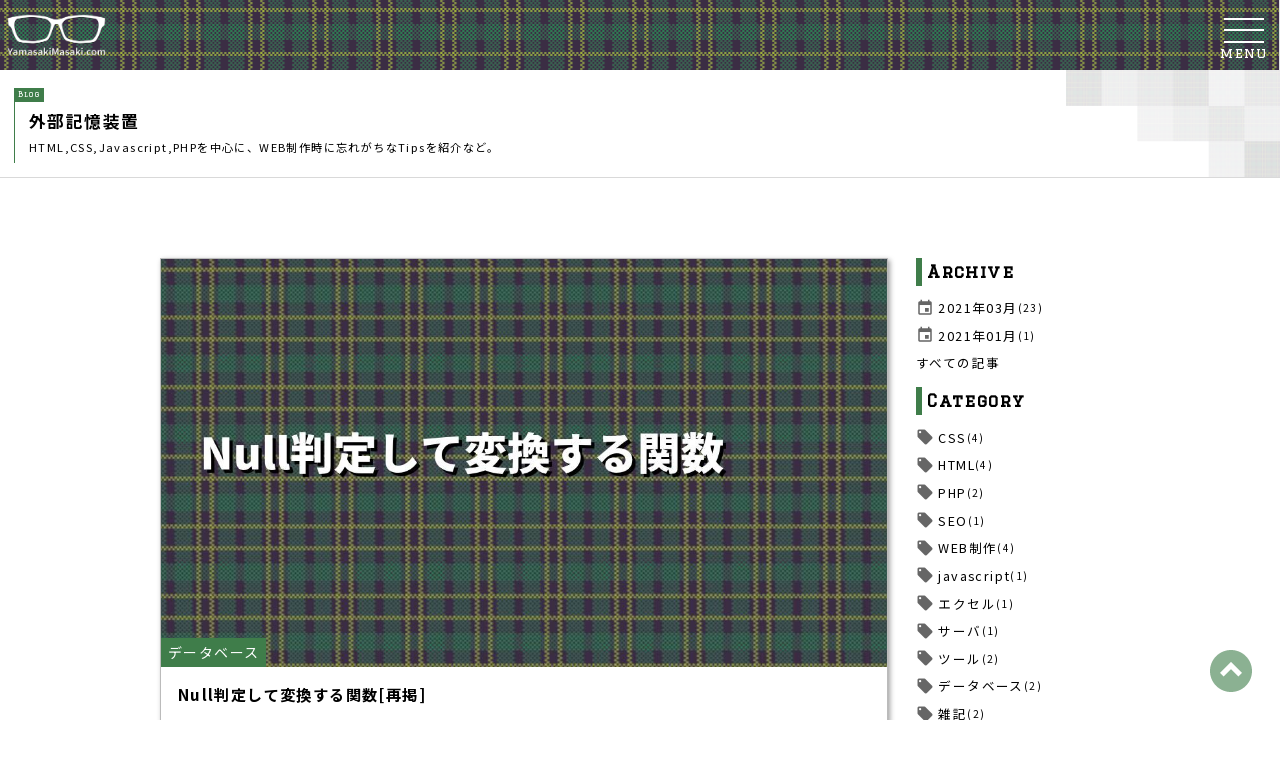

--- FILE ---
content_type: text/html; charset=UTF-8
request_url: https://yamasakimasaki.com/blog/article/?id=87
body_size: 6360
content:
<!DOCTYPE html>
<html lang="ja">
	<head>
		<!-- 文字コード -->
		<meta charset="UTF-8">
		
		<!-- 検索許可 -->
		<meta name="robots" content="index,follow">
		<meta name="viewport" content="width=device-width">
		
		<!-- 共通リソース -->
				<!-- 検索メタ -->
		<meta name="description" content="">

		<!-- OGP -->
		<meta property="og:type" content="article">
		<meta property="og:title" content="Null判定して変換する関数[再掲]">
		<meta property="og:site_name" content="YamasakiMasaki.com">
		<meta property="og:description" content="">
		<meta property="og:image" content="https://yamasakimasaki.com/_upload/ogp/ogp20210311170248.jpg">

		<!-- 各種アイコン系 -->
		<link rel="icon" href="https://yamasakimasaki.com/favicon.ico">
		<link rel="apple-touch-icon" sizes="180x180" href="https://yamasakimasaki.com/icon180.png?1.02.11" />

		<!-- Javascriptライブラリ -->
		<script type="text/javascript" src="https://yamasakimasaki.com/_assets/site/js/lib/jquery/jquery.3.1.1.min.js"></script>
		<script type="text/javascript" src="https://yamasakimasaki.com/_assets/site/js/lib/webfontloader/webfontloader.js"></script>
		<script type="text/javascript" src="https://yamasakimasaki.com/_assets/site/js/lib/lodash/lodash.min.js"></script>
		<script type="text/javascript" src="https://yamasakimasaki.com/_assets/site/js/lib/jsviews/jsviews.min.js"></script>
		<script type="text/javascript" src="https://yamasakimasaki.com/_assets/site/js/lib/postaction/postaction.js"></script>
		
		<!-- Javascript APP基盤 -->
		<script type="text/javascript" src="https://yamasakimasaki.com/_assets/site/js/app/app.js?1.02.11"></script>

		<!-- WebFont 日本語 -->
		<link rel="preconnect" href="https://fonts.gstatic.com">
		<link href="https://fonts.googleapis.com/css2?family=Noto+Sans+JP:wght@400;700&display=swap" rel="stylesheet">
		<link href="https://fonts.googleapis.com/css2?family=Allerta+Stencil&display=swap" rel="stylesheet">
		<link href="https://fonts.googleapis.com/css2?family=Graduate&display=swap" rel="stylesheet">
		<link href="https://fonts.googleapis.com/icon?family=Material+Icons" rel="stylesheet">
		
		<!-- 基本スタイル -->
		<link rel="stylesheet" type="text/css" href="https://yamasakimasaki.com/_assets/site/css/common/reset.css?1.02.11"/>
		<link rel="stylesheet" type="text/css" href="https://yamasakimasaki.com/_assets/site/css/common/common.css?1.02.11"/>
		<link rel="stylesheet" type="text/css" href="https://yamasakimasaki.com/_assets/site/css/common/layout.css?1.02.11"/>
		<link rel="stylesheet" type="text/css" href="https://yamasakimasaki.com/_assets/site/css/common/design.css?1.02.11"/>
		
		<!-- 要素スタイル -->
		<link rel="stylesheet" type="text/css" href="https://yamasakimasaki.com/_assets/site/css/parts/ad.css?1.02.11"/>
		<link rel="stylesheet" type="text/css" href="https://yamasakimasaki.com/_assets/site/css/parts/splash.css?1.02.11"/>
		<link rel="stylesheet" type="text/css" href="https://yamasakimasaki.com/_assets/site/css/parts/icon.css?1.02.11"/>
		<link rel="stylesheet" type="text/css" href="https://yamasakimasaki.com/_assets/site/css/parts/button.css?1.02.11"/>
		<link rel="stylesheet" type="text/css" href="https://yamasakimasaki.com/_assets/site/css/parts/form.css?1.02.11"/>
		<link rel="stylesheet" type="text/css" href="https://yamasakimasaki.com/_assets/site/css/parts/header.css?1.02.11"/>
		<link rel="stylesheet" type="text/css" href="https://yamasakimasaki.com/_assets/site/css/parts/parallax.css?1.02.11"/>
		<link rel="stylesheet" type="text/css" href="https://yamasakimasaki.com/_assets/site/css/parts/footer.css?1.02.11"/>
		<link rel="stylesheet" type="text/css" href="https://yamasakimasaki.com/_assets/site/css/parts/scroll_in.css?1.02.11"/>
		<link rel="stylesheet" type="text/css" href="https://yamasakimasaki.com/_assets/site/css/parts/page-title.css?1.02.11"/>
		<link rel="stylesheet" type="text/css" href="https://yamasakimasaki.com/_assets/site/css/parts/headline.css?1.02.11"/>
		<link rel="stylesheet" type="text/css" href="https://yamasakimasaki.com/_assets/site/css/parts/tile.css?1.02.11"/>
		

		<link rel="stylesheet" type="text/css" href="https://yamasakimasaki.com/_assets/site/css/parts/block.css?1.02.11"/>
		<link rel="stylesheet" type="text/css" href="https://yamasakimasaki.com/_assets/site/css/parts/table.css?1.02.11"/>
		<link rel="stylesheet" type="text/css" href="https://yamasakimasaki.com/_assets/site/css/parts/banner.css?1.02.11"/>
		<link rel="stylesheet" type="text/css" href="https://yamasakimasaki.com/_assets/site/css/parts/flow.css?1.02.11"/>
		<link rel="stylesheet" type="text/css" href="https://yamasakimasaki.com/_assets/site/css/parts/point.css?1.02.11"/>
		<link rel="stylesheet" type="text/css" href="https://yamasakimasaki.com/_assets/site/css/parts/carousel.css?1.02.11"/>
		<link rel="stylesheet" type="text/css" href="https://yamasakimasaki.com/_assets/site/css/parts/pagination.css?1.02.11"/>
		<link rel="stylesheet" type="text/css" href="https://yamasakimasaki.com/_assets/site/css/parts/editor.css?1.02.11"/>
		<link rel="stylesheet" type="text/css" href="https://yamasakimasaki.com/_assets/site/css/parts/information.css?1.02.11"/>
		<link rel="stylesheet" type="text/css" href="https://yamasakimasaki.com/_assets/site/css/parts/infscroll.css?1.02.11"/>
		<link rel="stylesheet" type="text/css" href="https://yamasakimasaki.com/_assets/site/css/parts/profile.css?1.02.11"/>

		<link rel="stylesheet" type="text/css" href="https://yamasakimasaki.com/_assets/site/css/page/blog.css?1.02.11"/>
		
		<!-- 外部サービスタグ -->
		<!-- Global site tag (gtag.js) - Google Analytics -->
<script async src="https://www.googletagmanager.com/gtag/js?id=UA-164249665-4"></script>
<script>
  window.dataLayer = window.dataLayer || [];
  function gtag(){dataLayer.push(arguments);}
  gtag('js', new Date());

  gtag('config', 'UA-164249665-4');
</script>

<script data-ad-client="ca-pub-5068013875052271" async src="https://pagead2.googlesyndication.com/pagead/js/adsbygoogle.js"></script>
		
		<!-- ページタイトル -->
		<title>Null判定して変換する関数[再掲] | YamasakiMasaki.com - </title>
	</head>
	<body id="" class="ff-base">
		<div id="wrapper" class="hidden">
			<!-- ▼▼▼▼ ヘッダー ▼▼▼▼ -->
			<header id="header">
				<div id="header-contents">
					<div class="pc-visible"></div>
<div class="tab-visible"></div>
<div class="sp-visible"></div>
<div class="navigation-wrapper">
    <h1 class="logo">
        <a href="https://yamasakimasaki.com" title="Yamasakimasaki.com"><img src="https://yamasakimasaki.com/_assets/site/img/logo.png"></a>
    </h1>
    <div class="navi">
        <button type="button" class="btnMenu">
            <span class="border"></span>
            <span class="border"></span>
            <span class="border"></span>
            <span class="label menu ff-alp">menu</span>
            <span class="label close ff-alp">close</span>
        </button>
    </div>
</div>
<div class="menu_balloon_sheild btnMenu"></div>
<div class="menu_balloon">
    <ul class="main_menu">
        <li class="">
            <a href="https://yamasakimasaki.com" title="Yamasakimasaki.com">
                <span class="icon">
                    <i class="material-icons">home</i>
                    <span class="label">
                        <span class="main">ホーム</span>
                        <span class="sub ff-alp">Home</span>
                    </span>
                </span>
            </a>
        </li>
        <li class="">
            <a href="https://yamasakimasaki.com/tool/" title="制作支援ツール">
                <span class="icon">
                    <i class="material-icons">construction</i>
                    <span class="label">
                        <span class="main">制作支援ツール</span>
                        <span class="sub ff-alp">Web Tools</span>
                    </span>
                </span>
            </a>
        </li>
        <li class="">
            <a href="https://yamasakimasaki.com/engineer/" title="WEBエンジニア基礎教養">
                <span class="icon">
                    <i class="material-icons">engineering</i>
                    <span class="label">
                        <span class="main">WEBエンジニア基礎教養</span>
                        <span class="sub ff-alp">Web Engineer</span>
                    </span>
                </span>
            </a>
        </li>
        <li class="active">
            <a href="https://yamasakimasaki.com/blog/" title="外部記憶装置">
                <span class="icon">
                    <i class="material-icons">storage</i>
                    <span class="label">
                        <span class="main">外部記憶装置</span>
                        <span class="sub ff-alp">Blog</span>
                    </span>
                </span>
            </a>
        </li>
        <li>
            <a href="https://www.youtube.com/channel/UC5D4DWz_Dz6qr_ttP5Qt-ow" target="_blank" title="ヤマサキマサキ / やまCh.">
                <span class="icon">
                    <i class="material-icons">live_tv</i>
                    <span class="label">
                        <span class="main">ヤマサキマサキ / やまCh.</span>
                        <span class="sub ff-alp"><span class="icon">Yooutube&nbsp;<i class="material-icons md18">link</i></span></span>
                    </span>
                </span>
            </a>
        </li>
        <li>
            <a href="https://suzuri.jp/YamasakiMasaki" target="_blank" title="メガネカケル">
                <span class="icon">
                    <i class="material-icons">shopping_cart</i>
                    <span class="label">
                        <span class="main">メガネカケル</span>
                        <span class="sub"><span class="icon">－○○－×○&nbsp;<i class="material-icons md18">link</i></span></span>
                    </span>
                </span>
            </a>
        </li>
        <li>
            <a href="https://twitter.com/_Ya_Masaki_" target="_blank" title="Twitter ＠_Ya_Masaki_">
                <span class="icon">
                    <i class="material-icons">chat</i>
                    <span class="label">
                        <span class="main">ツイッター</span>
                        <span class="sub ff-alp"><span class="icon">Twitter&nbsp;<i class="material-icons md18">link</i></span></span>
                    </span>
                </span>
            </a>
        </li>
    </ul>
    <ul class="sub_menu">
        <li><a href="https://yamasakimasaki.com/contact/"><span class="icon"><i class="material-icons">email</i>&nbsp;<span class="label">お問い合わせ</span></span></a></li>
        <li><a href="https://yamasakimasaki.com/privacy/"><span class="icon"><i class="material-icons">privacy_tip</i>&nbsp;<span class="label">プライバシーポリシー</span></span></a></li>
    </ul>
</div>

				</div>
			</header>
			<!-- ▲▲▲▲ ヘッダー ▲▲▲▲ -->
			
			<!-- ▼▼▼▼ コンテンツブロック ▼▼▼▼ -->
			<div id="body">
				<div id="body-title">
					<div class="group"><span class="ff-alp">Blog</span></div>
					<div class="title">
						<h1 class="main">外部記憶装置</h1>
						<p class="description">HTML,CSS,Javascript,PHPを中心に、WEB制作時に忘れがちなTipsを紹介など。</p>
					</div>
				</div>
				<div id="body-contents">
					<section class="">
						<div class="row">
							<div class="blog-layout">
								<div class="blog-layout-main">
									
									<div class="article-title">
										<span class="eyecatch"><span class="img" style="background-image:url(/_upload/ogp/ogp20210311170248.jpg)"></span></span>
										<span class="label">
											<span class="category"><span class="ff-alp">データベース</span></span>
											<h1 class="title">Null判定して変換する関数[再掲]</h1>
											<span class="description"></span>
											<span class="prop">
												<span class="date icon"><i class="material-icons md18">history</i>2021.03.11</span>
											</span>
										</span>
									</div>

									<div class="row">
										<div class="ad ad-pc sp-hide">
    <!-- admax -->
    <div class="admax-ads" data-admax-id="b5fdd9969c61842fd4a19e7183cf1c32" style="display:inline-block;width:728px;height:90px;"></div>
    <script type="text/javascript">(admaxads = window.admaxads || []).push({admax_id: "b5fdd9969c61842fd4a19e7183cf1c32",type: "banner"});</script>
    <script type="text/javascript" charset="utf-8" src="https://adm.shinobi.jp/st/t.js" async></script>
    <!-- admax -->
</div>
<div class="ad ad-sp sp-visible">
    <!-- admax -->
    <div class="admax-ads" data-admax-id="50cf1fde7bd2c86a02f675c06f06f64d" style="display:inline-block;"></div>
    <script type="text/javascript">(admaxads = window.admaxads || []).push({admax_id: "50cf1fde7bd2c86a02f675c06f06f64d",type: "banner"});</script>
    <script type="text/javascript" charset="utf-8" src="https://adm.shinobi.jp/st/t.js" async></script>
    <!-- admax -->
</div>
									</div>
									
									<div class="row">
										<div class="mb-1em ta-center"><span class="fs-s">この記事をシェア</span></div>
										<div class="share">
											<div class="share-btn">
												<a href="https://b.hatena.ne.jp/entry/https%3A%2F%2Fyamasakimasaki.com%2Fblog%2Farticle%2F%3Fid%3D87" rel="nofollow" target="_blank"><img class="bland-icon" src="https://yamasakimasaki.com/_assets/site/icon/share/hatenabookmark.svg"></a>
											</div>
											<div class="share-btn">
												<a href="https://twitter.com/share?url=https%3A%2F%2Fyamasakimasaki.com%2Fblog%2Farticle%2F%3Fid%3D87" rel="nofollow" target="_blank"><img class="bland-icon" src="https://yamasakimasaki.com/_assets/site/icon/share/twitter.svg"></a>
											</div>
											<div class="share-btn">
												<a href="https://social-plugins.line.me/lineit/share?url=https%3A%2F%2Fyamasakimasaki.com%2Fblog%2Farticle%2F%3Fid%3D87" rel="nofollow" target="_blank"><img class="bland-icon" src="https://yamasakimasaki.com/_assets/site/icon/share/line.svg"></a>
											</div>
											<div class="share-btn">
												<a href="http://www.facebook.com/share.php?u=https%3A%2F%2Fyamasakimasaki.com%2Fblog%2Farticle%2F%3Fid%3D87" rel="nofollow" target="_blank"><img class="bland-icon" src="https://yamasakimasaki.com/_assets/site/icon/share/facebook.svg"></a>
											</div>
										</div>
									</div>
									
									<div class="row postBody">
										<h2 class="editor-text editor-title-lv1">MySQL</h2>
<p class="editor-text"><code class="editor-text PHP">IFNULL(table.column, {{変換後の値}})<br /></code></p>
<p class="editor-text">関数名：IFNULL<br />第一引数：NULLを判定する変数<br />第二引数：第一引数だった場合に返す値</p>
<p class="editor-text">&nbsp;</p>
<p class="editor-text">戻り値：<br />　第一引数がNULLの場合&rarr;第二引数<br />　第一引数がNULLでない場合&rarr;第一引数</p>
<p class="editor-text">&nbsp;</p>
<h2>PostgreSQL</h2>
<p class="editor-text"><code class="editor-text PHP">COALESCE(table.column, {{変換後の値}})<br /></code></p>
<p class="editor-text">関数名：COALESCE<br />第一引数：NULLを判定する変数<br />第二引数：第一引数だった場合に返す値</p>
<p class="editor-text"><br />戻り値：<br />　第一引数がNULLの場合&rarr;第二引数<br />　第一引数がNULLでない場合&rarr;第一引数</p>
<p class="editor-text">&nbsp;</p>
<h2 class="editor-text editor-title-lv1">Oracle</h2>
<p class="editor-text"><code class="editor-text PHP">NVL(table.column, {{変換後の値}})<br /></code></p>
<p class="editor-text">関数名：NVL<br />第一引数：NULLを判定する変数<br />第二引数：第一引数だった場合に返す値</p>
<p class="editor-text">&nbsp;</p>
<p class="editor-text">戻り値：<br />　第一引数がNULLの場合&rarr;第二引数<br />　第一引数がNULLでない場合&rarr;第一引数</p>
<p class="editor-text">&nbsp;</p>
<h2>SQLserver</h2>
<p class="editor-text"><code class="editor-text PHP">ISNULL(table.column, {{変換後の値}})<br /></code></p>
<p class="editor-text">関数名：ISNULL<br />第一引数：NULLを判定する変数<br />第二引数：第一引数だった場合に返す値</p>
<p class="editor-text"><br />戻り値：<br />　第一引数がNULLの場合&rarr;第二引数<br />　第一引数がNULLでない場合&rarr;第一引数</p>
<p class="editor-text">&nbsp;</p>
<h2>第二引数の型に注意</h2>
<p class="editor-text">名前が違うだけで多分基本的な挙動は一緒のハズ。<strong>MySQL以外は未検証</strong>ですが。<br />どのDBにも言えることですが、第一引数がNULLでない時の型と第二引数の型を一致させないと同一列中に複数の型が存在することになるので、SQL実行時にエラーになると思われる。</p>									</div>

									<div class="row">
										<div class="ad ad-pc sp-hide">
    <!-- admax -->
    <div class="admax-ads" data-admax-id="b5fdd9969c61842fd4a19e7183cf1c32" style="display:inline-block;width:728px;height:90px;"></div>
    <script type="text/javascript">(admaxads = window.admaxads || []).push({admax_id: "b5fdd9969c61842fd4a19e7183cf1c32",type: "banner"});</script>
    <script type="text/javascript" charset="utf-8" src="https://adm.shinobi.jp/st/t.js" async></script>
    <!-- admax -->
</div>
<div class="ad ad-sp sp-visible">
    <!-- admax -->
    <div class="admax-ads" data-admax-id="50cf1fde7bd2c86a02f675c06f06f64d" style="display:inline-block;"></div>
    <script type="text/javascript">(admaxads = window.admaxads || []).push({admax_id: "50cf1fde7bd2c86a02f675c06f06f64d",type: "banner"});</script>
    <script type="text/javascript" charset="utf-8" src="https://adm.shinobi.jp/st/t.js" async></script>
    <!-- admax -->
</div>
									</div>
										
									<div class="row">
										<div class="mb-1em ta-center"><span class="fs-s">この記事をシェア</span></div>
										<div class="share">
											<div class="share-btn">
												<a href="https://b.hatena.ne.jp/entry/https%3A%2F%2Fyamasakimasaki.com%2Fblog%2Farticle%2F%3Fid%3D87" rel="nofollow" target="_blank"><img class="bland-icon" src="https://yamasakimasaki.com/_assets/site/icon/share/hatenabookmark.svg"></a>
											</div>
											<div class="share-btn">
												<a href="https://twitter.com/share?url=https%3A%2F%2Fyamasakimasaki.com%2Fblog%2Farticle%2F%3Fid%3D87" rel="nofollow" target="_blank"><img class="bland-icon" src="https://yamasakimasaki.com/_assets/site/icon/share/twitter.svg"></a>
											</div>
											<div class="share-btn">
												<a href="https://social-plugins.line.me/lineit/share?url=https%3A%2F%2Fyamasakimasaki.com%2Fblog%2Farticle%2F%3Fid%3D87" rel="nofollow" target="_blank"><img class="bland-icon" src="https://yamasakimasaki.com/_assets/site/icon/share/line.svg"></a>
											</div>
											<div class="share-btn">
												<a href="http://www.facebook.com/share.php?u=https%3A%2F%2Fyamasakimasaki.com%2Fblog%2Farticle%2F%3Fid%3D87" rel="nofollow" target="_blank"><img class="bland-icon" src="https://yamasakimasaki.com/_assets/site/icon/share/facebook.svg"></a>
											</div>
										</div>
									</div>

									<div class="row">
										<div class="grid grid-item-center">
											<div class="col col-4 sp-col-12">
												<a class="prev-article" href="?id=86">
													<span class="thumbnail" style="background-image:url(/_upload/ogp/thumb/ogp20210311165429.jpg)"></span>
													<span class="title">業務改善の8原則 [再掲]</span>
												</a>
											</div>
											<div class="col col-4 sp-col-12 ta-center sp-order-2">
												<a class="button" href="../" title="外部記憶装置"><span class="icon"><i class="material-icons">format_list_bulleted</i>&nbsp;Blog記事一覧</span></a>
											</div>
											<div class="col col-4 sp-col-12">
												<a class="prev-article" href="?id=88">
													<span class="title">【SEO】意外な記事が結構見られていることに気づいた件。</span>
													<span class="thumbnail" style="background-image:url(/_upload/ogp/thumb/ogp20210311172829.jpg)"></span>
												</a>
											</div>
										</div>
									</div>
									
								</div>
								<div class="blog-layout-navi">
									<h2 class="title-lv2 fs-s"><span class="main fw-bold ff-alp">Archive</span><span class="sub"></span></h2>
<ul class="blog-archives">
    <li><a href="https://yamasakimasaki.com/blog/?month=2021-03"><span class="icon"><i class="material-icons md18">event</i>&nbsp;2021年03月<span class="fs-s">(23)</span></span></a></li>
    <li><a href="https://yamasakimasaki.com/blog/?month=2021-01"><span class="icon"><i class="material-icons md18">event</i>&nbsp;2021年01月<span class="fs-s">(1)</span></span></a></li>
    <li><a href="https://yamasakimasaki.com/blog/">すべての記事</a></li>
</ul>

<h2 class="title-lv2 fs-s"><span class="main fw-bold ff-alp">Category</span><span class="sub"></span></h2>
<ul class="blog-archives">
    <li><a href="https://yamasakimasaki.com/blog/?category=CSS"><span class="icon"><i class="material-icons md18">local_offer</i>&nbsp;CSS<span class="fs-s">(4)</span></span></a></li>
    <li><a href="https://yamasakimasaki.com/blog/?category=HTML"><span class="icon"><i class="material-icons md18">local_offer</i>&nbsp;HTML<span class="fs-s">(4)</span></span></a></li>
    <li><a href="https://yamasakimasaki.com/blog/?category=PHP"><span class="icon"><i class="material-icons md18">local_offer</i>&nbsp;PHP<span class="fs-s">(2)</span></span></a></li>
    <li><a href="https://yamasakimasaki.com/blog/?category=SEO"><span class="icon"><i class="material-icons md18">local_offer</i>&nbsp;SEO<span class="fs-s">(1)</span></span></a></li>
    <li><a href="https://yamasakimasaki.com/blog/?category=WEB制作"><span class="icon"><i class="material-icons md18">local_offer</i>&nbsp;WEB制作<span class="fs-s">(4)</span></span></a></li>
    <li><a href="https://yamasakimasaki.com/blog/?category=javascript"><span class="icon"><i class="material-icons md18">local_offer</i>&nbsp;javascript<span class="fs-s">(1)</span></span></a></li>
    <li><a href="https://yamasakimasaki.com/blog/?category=エクセル"><span class="icon"><i class="material-icons md18">local_offer</i>&nbsp;エクセル<span class="fs-s">(1)</span></span></a></li>
    <li><a href="https://yamasakimasaki.com/blog/?category=サーバ"><span class="icon"><i class="material-icons md18">local_offer</i>&nbsp;サーバ<span class="fs-s">(1)</span></span></a></li>
    <li><a href="https://yamasakimasaki.com/blog/?category=ツール"><span class="icon"><i class="material-icons md18">local_offer</i>&nbsp;ツール<span class="fs-s">(2)</span></span></a></li>
    <li><a href="https://yamasakimasaki.com/blog/?category=データベース"><span class="icon"><i class="material-icons md18">local_offer</i>&nbsp;データベース<span class="fs-s">(2)</span></span></a></li>
    <li><a href="https://yamasakimasaki.com/blog/?category=雑記"><span class="icon"><i class="material-icons md18">local_offer</i>&nbsp;雑記<span class="fs-s">(2)</span></span></a></li>
    <li><a href="https://yamasakimasaki.com/blog/">すべての記事</a></li>
</ul>

<h2 class="title-lv2 fs-s"><span class="main fw-bold ff-alp">Tag</span><span class="sub"></span></h2>
<ul class="blog-archives">
    <li><a href="https://yamasakimasaki.com/blog/?tag=highlight.js"><span class="icon"><i class="material-icons md18">tag</i>&nbsp;highlight.js<span class="fs-s">(1)</span></span></a></li>
    <li><a href="https://yamasakimasaki.com/blog/?tag=画像合成"><span class="icon"><i class="material-icons md18">tag</i>&nbsp;画像合成<span class="fs-s">(1)</span></span></a></li>
    <li><a href="https://yamasakimasaki.com/blog/?tag=フリー素材"><span class="icon"><i class="material-icons md18">tag</i>&nbsp;フリー素材<span class="fs-s">(1)</span></span></a></li>
    <li><a href="https://yamasakimasaki.com/blog/?tag=JavaScript"><span class="icon"><i class="material-icons md18">tag</i>&nbsp;JavaScript<span class="fs-s">(1)</span></span></a></li>
    <li><a href="https://yamasakimasaki.com/blog/?tag=レンタルサーバ"><span class="icon"><i class="material-icons md18">tag</i>&nbsp;レンタルサーバ<span class="fs-s">(1)</span></span></a></li>
    <li><a href="https://yamasakimasaki.com/blog/?tag=配列"><span class="icon"><i class="material-icons md18">tag</i>&nbsp;配列<span class="fs-s">(1)</span></span></a></li>
    <li><a href="https://yamasakimasaki.com/blog/?tag=ファイル操作"><span class="icon"><i class="material-icons md18">tag</i>&nbsp;ファイル操作<span class="fs-s">(1)</span></span></a></li>
    <li><a href="https://yamasakimasaki.com/blog/?tag=関数リファレンス"><span class="icon"><i class="material-icons md18">tag</i>&nbsp;関数リファレンス<span class="fs-s">(1)</span></span></a></li>
    <li><a href="https://yamasakimasaki.com/blog/?tag=SEO"><span class="icon"><i class="material-icons md18">tag</i>&nbsp;SEO<span class="fs-s">(1)</span></span></a></li>
    <li><a href="https://yamasakimasaki.com/blog/?tag=年齢計算"><span class="icon"><i class="material-icons md18">tag</i>&nbsp;年齢計算<span class="fs-s">(1)</span></span></a></li>
    <li><a href="https://yamasakimasaki.com/blog/?tag=検索エンジン"><span class="icon"><i class="material-icons md18">tag</i>&nbsp;検索エンジン<span class="fs-s">(1)</span></span></a></li>
    <li><a href="https://yamasakimasaki.com/blog/?tag=mod_rewrite"><span class="icon"><i class="material-icons md18">tag</i>&nbsp;mod_rewrite<span class="fs-s">(1)</span></span></a></li>
    <li><a href="https://yamasakimasaki.com/blog/?tag=htaccess"><span class="icon"><i class="material-icons md18">tag</i>&nbsp;htaccess<span class="fs-s">(1)</span></span></a></li>
    <li><a href="https://yamasakimasaki.com/blog/?tag=LINE"><span class="icon"><i class="material-icons md18">tag</i>&nbsp;LINE<span class="fs-s">(1)</span></span></a></li>
    <li><a href="https://yamasakimasaki.com/blog/?tag=Use Case"><span class="icon"><i class="material-icons md18">tag</i>&nbsp;Use Case<span class="fs-s">(1)</span></span></a></li>
    <li><a href="https://yamasakimasaki.com/blog/?tag=flexbox"><span class="icon"><i class="material-icons md18">tag</i>&nbsp;flexbox<span class="fs-s">(1)</span></span></a></li>
    <li><a href="https://yamasakimasaki.com/blog/?tag=Web制作"><span class="icon"><i class="material-icons md18">tag</i>&nbsp;Web制作<span class="fs-s">(1)</span></span></a></li>
    <li><a href="https://yamasakimasaki.com/blog/?tag=謎"><span class="icon"><i class="material-icons md18">tag</i>&nbsp;謎<span class="fs-s">(1)</span></span></a></li>
    <li><a href="https://yamasakimasaki.com/blog/?tag=MySQL"><span class="icon"><i class="material-icons md18">tag</i>&nbsp;MySQL<span class="fs-s">(1)</span></span></a></li>
    <li><a href="https://yamasakimasaki.com/blog/?tag=制作支援"><span class="icon"><i class="material-icons md18">tag</i>&nbsp;制作支援<span class="fs-s">(1)</span></span></a></li>
    <li><a href="https://yamasakimasaki.com/blog/?tag=マクロ"><span class="icon"><i class="material-icons md18">tag</i>&nbsp;マクロ<span class="fs-s">(1)</span></span></a></li>
    <li><a href="https://yamasakimasaki.com/blog/?tag=マテリアルアイコン"><span class="icon"><i class="material-icons md18">tag</i>&nbsp;マテリアルアイコン<span class="fs-s">(1)</span></span></a></li>
    <li><a href="https://yamasakimasaki.com/blog/?tag=シンタックスハイライト"><span class="icon"><i class="material-icons md18">tag</i>&nbsp;シンタックスハイライト<span class="fs-s">(1)</span></span></a></li>
    <li><a href="https://yamasakimasaki.com/blog/?tag=Webフォント"><span class="icon"><i class="material-icons md18">tag</i>&nbsp;Webフォント<span class="fs-s">(1)</span></span></a></li>
    <li><a href="https://yamasakimasaki.com/blog/?tag=アニメーション"><span class="icon"><i class="material-icons md18">tag</i>&nbsp;アニメーション<span class="fs-s">(1)</span></span></a></li>
    <li><a href="https://yamasakimasaki.com/blog/?tag=transition"><span class="icon"><i class="material-icons md18">tag</i>&nbsp;transition<span class="fs-s">(1)</span></span></a></li>
    <li><a href="https://yamasakimasaki.com/blog/?tag=改行"><span class="icon"><i class="material-icons md18">tag</i>&nbsp;改行<span class="fs-s">(1)</span></span></a></li>
    <li><a href="https://yamasakimasaki.com/blog/?tag=Excel"><span class="icon"><i class="material-icons md18">tag</i>&nbsp;Excel<span class="fs-s">(1)</span></span></a></li>
    <li><a href="https://yamasakimasaki.com/blog/?tag=VBA"><span class="icon"><i class="material-icons md18">tag</i>&nbsp;VBA<span class="fs-s">(1)</span></span></a></li>
    <li><a href="https://yamasakimasaki.com/blog/?tag=脆弱性"><span class="icon"><i class="material-icons md18">tag</i>&nbsp;脆弱性<span class="fs-s">(1)</span></span></a></li>
    <li><a href="https://yamasakimasaki.com/blog/?tag=コードハイライト"><span class="icon"><i class="material-icons md18">tag</i>&nbsp;コードハイライト<span class="fs-s">(1)</span></span></a></li>
    <li><a href="https://yamasakimasaki.com/blog/?tag=ライブラリ"><span class="icon"><i class="material-icons md18">tag</i>&nbsp;ライブラリ<span class="fs-s">(1)</span></span></a></li>
    <li><a href="https://yamasakimasaki.com/blog/?tag=Webサービス"><span class="icon"><i class="material-icons md18">tag</i>&nbsp;Webサービス<span class="fs-s">(1)</span></span></a></li>
    <li><a href="https://yamasakimasaki.com/blog/?tag=OpenGraph"><span class="icon"><i class="material-icons md18">tag</i>&nbsp;OpenGraph<span class="fs-s">(1)</span></span></a></li>
    <li><a href="https://yamasakimasaki.com/blog/?tag=Favicon"><span class="icon"><i class="material-icons md18">tag</i>&nbsp;Favicon<span class="fs-s">(1)</span></span></a></li>
    <li><a href="https://yamasakimasaki.com/blog/?tag=ショートカットアイコン"><span class="icon"><i class="material-icons md18">tag</i>&nbsp;ショートカットアイコン<span class="fs-s">(1)</span></span></a></li>
    <li><a href="https://yamasakimasaki.com/blog/?tag=SVG"><span class="icon"><i class="material-icons md18">tag</i>&nbsp;SVG<span class="fs-s">(1)</span></span></a></li>
    <li><a href="https://yamasakimasaki.com/blog/?tag=便利ツール"><span class="icon"><i class="material-icons md18">tag</i>&nbsp;便利ツール<span class="fs-s">(1)</span></span></a></li>
    <li><a href="https://yamasakimasaki.com/blog/?tag=Tips"><span class="icon"><i class="material-icons md18">tag</i>&nbsp;Tips<span class="fs-s">(2)</span></span></a></li>
    <li><a href="https://yamasakimasaki.com/blog/?tag=シェアボタン"><span class="icon"><i class="material-icons md18">tag</i>&nbsp;シェアボタン<span class="fs-s">(2)</span></span></a></li>
    <li><a href="https://yamasakimasaki.com/blog/?tag=SNS"><span class="icon"><i class="material-icons md18">tag</i>&nbsp;SNS<span class="fs-s">(2)</span></span></a></li>
    <li><a href="https://yamasakimasaki.com/blog/?tag=HTML"><span class="icon"><i class="material-icons md18">tag</i>&nbsp;HTML<span class="fs-s">(2)</span></span></a></li>
    <li><a href="https://yamasakimasaki.com/blog/?tag=Twitter"><span class="icon"><i class="material-icons md18">tag</i>&nbsp;Twitter<span class="fs-s">(2)</span></span></a></li>
    <li><a href="https://yamasakimasaki.com/blog/?tag=Facebook"><span class="icon"><i class="material-icons md18">tag</i>&nbsp;Facebook<span class="fs-s">(2)</span></span></a></li>
    <li><a href="https://yamasakimasaki.com/blog/?tag=Google"><span class="icon"><i class="material-icons md18">tag</i>&nbsp;Google<span class="fs-s">(2)</span></span></a></li>
    <li><a href="https://yamasakimasaki.com/blog/?tag=アイコン"><span class="icon"><i class="material-icons md18">tag</i>&nbsp;アイコン<span class="fs-s">(3)</span></span></a></li>
    <li><a href="https://yamasakimasaki.com/blog/?tag=PHP"><span class="icon"><i class="material-icons md18">tag</i>&nbsp;PHP<span class="fs-s">(3)</span></span></a></li>
    <li><a href="https://yamasakimasaki.com/blog/?tag=OGP"><span class="icon"><i class="material-icons md18">tag</i>&nbsp;OGP<span class="fs-s">(3)</span></span></a></li>
    <li><a href="https://yamasakimasaki.com/blog/?tag=CSS"><span class="icon"><i class="material-icons md18">tag</i>&nbsp;CSS<span class="fs-s">(5)</span></span></a></li>
    <li><a href="https://yamasakimasaki.com/blog/">すべての記事</a></li>
</ul>
								</div>
							</div>
						</div>
					</section>
					<section class="bg-check no-margin">
	<div class="row">
		<div class="profile-card">
			<div class="face">
			    <img src="https://yamasakimasaki.com/_assets/site/img/profile.png">
			</div>
			<div class="profile">
				<div class="name">ヤマサキマサキ</div>
				<div class="description">
					1985年・大阪生まれ大阪育ち。IT業界で主にWEBシステムだったりWEBサイトだったりを作って生きてます。
				</div>
				<div class="sns">
					<a href="https://www.youtube.com/channel/UC5D4DWz_Dz6qr_ttP5Qt-ow" target="_blank" class="with-icon" title="Youtube：ヤマサキマサキ / やまch."><span class="svg-icon icon-youtube"></span><span>ヤマサキマサキ / やまch.</span></a>
					<a href="https://twitter.com/_Ya_Masaki_" target="_blank" class="with-icon" title="Twitter：@_Ya_Masaki_"><span class="svg-icon icon-twitter"></span><span>@_Ya_Masaki_</span></a>
					<a href="https://suzuri.jp/YamasakiMasaki" target="_blank" class="with-icon" title="SUZURI：メガネカケル"><span class="svg-icon icon-shop"></span><span>SUZURI 「メガネカケル」</span></a>
				</div>
			</div>
		</div>
	</div>
</section>
				</div>
			</div>
			<!-- ▲▲▲▲ コンテンツブロック ▲▲▲▲ -->
			
			<!-- ▼▼▼▼ フッター ▼▼▼▼ -->
			<footer id="footer">
				<div id="footer-contents" class="clearfix">
					<div class="section no-margin">
	<div class="row mt mb ta-center">
		<div class="contact">
		    <a href="https://yamasakimasaki.com/contact/">お問い合わせ</a>
		    |
		    <a href="https://yamasakimasaki.com/privacy/">プライバシーポリシー</a>
		</div>
		<div class="copyrights">
			 &copy; YamasakiMasaki
		</div>
	</div>
</div>
				</div>
			</footer>
			<!-- ▲▲▲▲ フッター ▲▲▲▲ -->
			<div id="component"></div>
		</div>
		<div id="toTop">
    <a href="#top"><img src="https://yamasakimasaki.com/_assets/site/img/to-top.svg" alt=""></a>
</div>		<div id="splash">
	<div id="splash-contents">
		<div class="loader">
    		<div class="ball-clip-rotate-multiple"><div></div><div></div></div>
    	</div>
		<div class="label ff-alp">
		    Now Loading.
    	</div>
	</div>
</div>
	</body>
	
	<!-- プラグイン一式 -->
		<!-- ローディングアニメーション -->
	<link type="text/css" rel="stylesheet" href="https://yamasakimasaki.com/_assets/site/plugin/loaders/loaders.min.css?1.02.11" />
	
	<!-- コードハイライト -->
	<link type="text/css" rel="stylesheet" href="https://yamasakimasaki.com/_assets/site/plugin/highlight/styles/androidstudio.css?1.02.11" />
	<script src="https://yamasakimasaki.com/_assets/site/plugin/highlight/highlight.pack.js?1.02.11"></script>
	
	
	<!-- カルーセル -->
	<link type="text/css" rel="stylesheet" href="https://yamasakimasaki.com/_assets/site/plugin/slick/slick.css?1.02.11" />
	<link type="text/css" rel="stylesheet" href="https://yamasakimasaki.com/_assets/site/plugin/slick/slick-carousel.css?1.02.11" />
	<script src="https://yamasakimasaki.com/_assets/site/plugin/slick/slick.min.js?1.02.11"></script>
	
	<!-- スライドショー -->
	<link type="text/css" rel="stylesheet" href="https://yamasakimasaki.com/_assets/site/plugin/gallery/slick-gallery.css?1.02.11" />
	<script src="https://yamasakimasaki.com/_assets/site/plugin/gallery/jquery.slick_gallery.js?1.02.11"></script>
	
	<!-- 日時選択 -->
	<link type="text/css" rel="stylesheet" href="https://yamasakimasaki.com/_assets/site/plugin/datetime/jquery.datetimepicker.min.css?1.02.11" />
	<script src="https://yamasakimasaki.com/_assets/site/plugin/datetime/jquery.datetimepicker.full.min.js?1.02.11"></script>
	
	<!-- 住所補完 -->
	<script src="https://yamasakimasaki.com/_assets/site/plugin/zip2addr/jquery.zip2addr.js?1.02.11"></script>
	
	<!-- パララックス -->
	<script src="https://yamasakimasaki.com/_assets/site/plugin/backpax/backpax.js?1.02.11"></script>
	
	<!-- 無限スクロール -->
	<script src="https://yamasakimasaki.com/_assets/site/plugin/infiniteslide/infiniteslidev2.js?1.02.11"></script>
	
	<!-- 共通スクリプト -->
	<script type="text/javascript" src="https://yamasakimasaki.com/_assets/site/js/common.js?1.02.11"></script>

	<script>
		__(function(){
			$('code').wrap('<pre>');
			$('code').each(function(){
			    $(this).html( $(this).html().replace(/<br>/g, "\n") );
			});
			hljs.highlightAll();
		});
	</script>
		
	<!-- DOM読み込み後スクリプトキック -->
	<script>(function($){__exec_pa();})(jQuery);</script>
</html>




--- FILE ---
content_type: text/html; charset=utf-8
request_url: https://www.google.com/recaptcha/api2/aframe
body_size: 268
content:
<!DOCTYPE HTML><html><head><meta http-equiv="content-type" content="text/html; charset=UTF-8"></head><body><script nonce="XKEtVzV2NgDPaxjroIJP3A">/** Anti-fraud and anti-abuse applications only. See google.com/recaptcha */ try{var clients={'sodar':'https://pagead2.googlesyndication.com/pagead/sodar?'};window.addEventListener("message",function(a){try{if(a.source===window.parent){var b=JSON.parse(a.data);var c=clients[b['id']];if(c){var d=document.createElement('img');d.src=c+b['params']+'&rc='+(localStorage.getItem("rc::a")?sessionStorage.getItem("rc::b"):"");window.document.body.appendChild(d);sessionStorage.setItem("rc::e",parseInt(sessionStorage.getItem("rc::e")||0)+1);localStorage.setItem("rc::h",'1766125929886');}}}catch(b){}});window.parent.postMessage("_grecaptcha_ready", "*");}catch(b){}</script></body></html>

--- FILE ---
content_type: text/css
request_url: https://yamasakimasaki.com/_assets/site/css/common/reset.css?1.02.11
body_size: 980
content:
@charset "utf-8";

/*
************************************************************************
* リセットCSS
* @copyright Revolme Inc.
* 
* 全要素をリセットする。
************************************************************************
*/

*
{
	position:relative;
	z-index:0;

	margin: 0;
	padding: 0;
	
	-webkit-box-sizing:border-box;
	   -moz-box-sizing:border-box;
	    -ms-box-sizing:border-box;
	     -o-box-sizing:border-box;
	        box-sizing:border-box;

	-webkit-text-size-adjust: 100%;
	        text-size-adjust: 100%;

	-webkit-font-smoothing:subpixel-antialiased;
	        font-smoothing:subpixel-antialiased;

	-moz-osx-font-smoothing: grayscale;
	         font-smoothing: grayscale;

	font-size:inherit;
	font-weight:inherit;
	font-family:inherit;
	line-height:inherit;
	letter-spacing:inherit;
	
	-webkit-tap-highlight-color:rgba(0,0,0,0);
	        tap-highlight-color:rgba(0,0,0,0);
	
	border-radius:0;
}
:focus
{
	outline:0;
}
::before,
::after
{
	box-sizing:inherit;
	text-decoration:inherit;
	vertical-align:inherit;
}
html
{
	font-weight:normal;
	font-size: 62.5%;
}
html,body
{
	z-index:auto;
	height:100%;
}
article,aside,details,figcaption,figure,footer,header,main,menu,nav,section,summary
{
	display: block;
}
b,strong
{
	font-weight:bold;
}
blockquote,q
{
	quotes:none;
}
blockquote:before, blockquote:after,
q:before, q:after
{
	content:'';
	content:none;
}
ul li
{
	margin-left:1.5em;
}
ol li
{
	margin-left:2.5em;
}
hr
{
	display:block;
	height:0px;
	border:0;
	border-top:1px solid rgba(0,0,0,0.3);
	border-bottom:1px solid rgba(255,255,255,0.4);
	margin:1.0em 0;
	padding:0;
}
input, select
{
	vertical-align:middle;
}
img, canvas, iframe, video, svg
{
	max-width:100%;
}
img
{
	vertical-align:middle;
}
img[src$=".svg"]
{
	width:100%;
}
a
{
	-webkit-tap-highlight-color:rgba(0, 0, 0, 0);
	   -moz-tap-highlight-color:rgba(0, 0, 0, 0);
	    -ms-tap-highlight-color:rgba(0, 0, 0, 0);
	     -o-tap-highlight-color:rgba(0, 0, 0, 0);
	        tap-highlight-color:rgba(0, 0, 0, 0);
}
a,
a:link,
{
	text-decoration:none;
	cursor:pointer;
}
a:hover
{
	text-decoration:underline;
}
button
{
	cursor:pointer;
}
.clearfix:after,
.clearfix:before
{
	content: ".";
	display: block;
	clear: both;
	float: none;
	height: 0px;
	width: 0px;
	visibility: hidden;
	overflow:hidden;
}
/* ################################################################################################ */
/* ## 中型                       ################################################################## */
/* ################################################################################################ */
@media screen and (max-width:1000px) {
	html
	{
		font-size:1.00vw;
	}
}
/* ################################################################################################ */
/* ## スマホサイト用スタイル ###################################################################### */
/* ################################################################################################ */
@media screen and (max-width:640px) {
	html
	{
		font-size:1.5625vw;
	}
}


--- FILE ---
content_type: text/css
request_url: https://yamasakimasaki.com/_assets/site/css/common/common.css?1.02.11
body_size: 1714
content:
@charset "utf-8";

/*
************************************************************************
* 基本設定
* @copyright Revolme Inc.
* 
* サイトの基本設定を行う
************************************************************************
*/

/*
************************************************************************
 基本
************************************************************************
*/
body
{
	/* 最小幅 */
	min-width:1000px;
	
	font-size:1.4rem;
	font-weight:normal;
	line-height:1.7;
	letter-spacing:0.10em;
}

a,
a *
{
	transition-duration:0.3s;
	transition-property:all;
	transition-timing-function:ease;
}

/*
************************************************************************
 ページラッパー
************************************************************************
*/
#wrapper
{
	z-index:0;
	overflow:hidden;
	min-height:100vh;
	
	/*
	display:flex;
	flex-direction:row;
	flex-wrap:wrap;
	justify-content:flex-start;
	align-items:stretch;
	align-content:stretch;
	width:100%;
	*/
	display: -ms-grid; /* グリッドレイアウト */
	-ms-grid-rows: auto 1fr auto;
	-ms-grid-columns: auto;
	
	display: grid; /* グリッドレイアウト */
	grid-template-rows: auto 1fr auto;
	grid-template-columns: auto;
}
#wrapper.hidden
{
	visibility:hidden;
}
/*
************************************************************************
 ヘッダー
************************************************************************
*/
#header
{
	z-index:3;
	/*
	flex:0 0 320px;
	*/
	
	-ms-grid-row: 1;
	-ms-grid-column: 1;
	
	grid-row: 1;
	grid-column: 1;
}
#header-contents
{
	z-index:0;
}

/*
************************************************************************
 ボディ（コンテンツ部）
************************************************************************
*/
#body
{
	z-index:1;
	/*
	flex:0 0 calc(100% - 320px);
	*/
	
	-ms-grid-row: 2;
	-ms-grid-column: 1;
	
	grid-row: 2;
	grid-column: 1;
	
}
#body-title
{
	z-index:1;
}
#body-contents
{
	z-index:0;
}


/*
************************************************************************
 フッター
************************************************************************
*/
#footer
{
	z-index:2;
	/*
	flex:0 0 calc(100%);
	*/
	-ms-grid-row: 3;
	-ms-grid-column: 1;
	
	grid-row: 3;
	grid-column: 1;
}
#footer-contents
{
	z-index:0;
}

/*
************************************************************************
 段落
************************************************************************
*/
section
{
	display:block;
	width:100%;
}
section:before,
section:after
{
	content: ".";
	display: block;
	clear: both;
	float: none;
	height: 0px;
	width: 100%;
	visibility: hidden;
	overflow:hidden;
}
section:before
{
	margin-bottom:8rem;
}
section:after
{
	margin-top:8rem;
}
section.no-margin:before,
section.no-margin:after
{
	margin-bottom:0px;
	margin-top:0px;
}
section.has-bg-color-w
{
	background-color:#FFFFFF !important;
}
section.has-bg-rt
{
	background-position:right top;
	background-repeat:no-repeat;
	background-size:30% auto;
	/* background-color:rgba(0,0,0,0.3) !important;*/
	/* background-blend-mode:color; */
	
	background-image:url(../../img/section-bg-rt.svg);
}
section.has-bg-rb
{
	background-position:right bottom;
	background-repeat:no-repeat;
	background-size:30% auto;
	/* background-color:rgba(0,0,0,0.3) !important;*/
	/* background-blend-mode:color; */
	
	background-image:url(../../img/section-bg-rb.svg);
}
section.has-bg-lt
{
	background-position:left top;
	background-repeat:no-repeat;
	background-size:30% auto;
	/* background-color:rgba(0,0,0,0.3) !important;*/
	/* background-blend-mode:color; */
	
	background-image:url(../../img/section-bg-lt.svg);
}
section.has-bg-lb
{
	background-position:left bottom;
	background-repeat:no-repeat;
	background-size:30% auto;
	/* background-color:rgba(0,0,0,0.3) !important;*/
	/* background-blend-mode:color; */
	
	background-image:url(../../img/section-bg-lb.svg);
}
.row
{
	max-width:960px;
	width:100%;
	margin:5rem auto;
	
	/*
	animation-name:fncRow;
	animation-duration:0.3s;
	animation-timing-function:ease;
	animation-iteration-count:1;
	animation-fill-mode:forwards;
	*/
}
.row.no-margin
{
	margin:0px auto;
}
.row.fill
{
	max-width:100%;
}
@keyframes fncRow
{
	0% {
		opacity:0;
	}
	100% {
		opacity:1;
	}
}

/*
************************************************************************
 ページ上部へ戻る
************************************************************************
*/
#toTop
{
	position:fixed;
	
	bottom:2em;
	right:2em;
}
#toTop a
{
	display:block;
	width:3em;
	height:3em;
	
	filter:alpha(opacity=60);
	-moz-opacity: 0.6;
	opacity: 0.6;
	
	transition-duration:0.3s;
	transition-property:all;
}
#toTop a img
{
	width:3em;
	height:3em;
}
#toTop a:hover
{
	filter:alpha(opacity=100);
	-moz-opacity: 1.0;
	opacity: 1.0;
}

/*
************************************************************************
 装飾
************************************************************************
*/
.img-shadow
{
	padding:0em;
	padding-right:1.0em;
	padding-bottom:1.0em;
}
.img-shadow:before
{
	content:"";
	display:block;
	
	position:absolute;
	top:1.0em;
	left:1.0em;
	bottom:0;
	right:0;
}
.img-shadow.rd-10:before{border-radius:10px;}
.img-shadow.rd-20:before{border-radius:20px;}
.img-shadow.rd-30:before{border-radius:30px;}

/* ################################################################################################ */
/* ## 中型                       ################################################################## */
/* ################################################################################################ */
@media screen and (max-width:1000px) {
	body
	{
		/* 最小幅 */
		/* min-width:100%; */
		width:1000px;
		
		font-size:1.4rem;
		font-weight:normal;
		line-height:1.7;
		letter-spacing:0.10em;
	}
	#wrapper
	{
	}
	#header
	{
	}
	#body
	{
		min-height:100vh;
	}
	#footer
	{
	}
	/*
	************************************************************************
	 段落
	************************************************************************
	*/
	section:before
	{
		margin-bottom:8rem;
	}
	section:after
	{
		margin-top:8rem;
	}
	.row
	{
		max-width:96%;
	}
	.row.fill
	{
		width:100%;
		padding-left:0vw;
		padding-right:0vw;
	}
}

/* ################################################################################################ */
/* ## スマホサイト用スタイル ###################################################################### */
/* ################################################################################################ */
@media screen and (max-width:640px) {
	/*
	************************************************************************
	 基本
	************************************************************************
	*/
	body
	{
		min-width:300px;
		width:100%;
		font-size:2.0rem;
	}
	/*
	************************************************************************
	 段落
	************************************************************************
	*/
	section:before
	{
		margin-bottom:15.0vw;
	}
	section:after
	{
		margin-top:15.0vw;
	}
	section.has-bg-rt,
	section.has-bg-rb,
	section.has-bg-lt,
	section.has-bg-lb
	{
		background-size:45% auto;
	}
	.row
	{
		width:88vw;
		margin:10vw auto;
	}
	.row.fill
	{
		width:100%;
	}
	.img-shadow.rd-10:before {border-radius: 1.5625vw;}
	.img-shadow.rd-20:before {border-radius: 3.125vw;}
	.img-shadow.rd-30:before {border-radius: 4.6875vw;}	
}


--- FILE ---
content_type: text/css
request_url: https://yamasakimasaki.com/_assets/site/css/common/layout.css?1.02.11
body_size: 1150
content:
@charset "utf-8";

/*
************************************************************************
* デザイン・レイアウト基本設定
* @copyright Revolme Inc.
*
* レイアウトの設定
************************************************************************
*/

/*
************************************************************************
* レスポンシブ別表示切り替え
************************************************************************
*/
@media screen and (max-width:640px)
{
	.pc-visible  {display:none !important;}
	.pc-tab-visible  {display:none !important;}
	.tab-visible {display:none !important;}
	.sp-hide     {display:none !important;}
}
@media screen and (min-width:641px) and (max-width:1000px)
{
	.pc-visible  {display:none !important;}
	.tab-hide    {display:none !important;}
	.sp-visible  {display:none !important;}
}
@media screen and (min-width:1001px)
{
	.pc-hide     {display:none !important;}
	.tab-visible {display:none !important;}
	.sp-visible  {display:none !important;}
}

/*
************************************************************************
 フォントファミリー
************************************************************************
*/
.ff-noto_sans{font-family:"Noto Sans JP", "ヒラギノ角ゴ Pro W3", "メイリオ", sans-serif; font-weight:400;}
.ff-noto_sans_thin{font-family:"Noto Sans JP", "ヒラギノ角ゴ Pro W3", "メイリオ", sans-serif; font-weight:300;}
.ff-noto_serif{font-family:"Noto Serif JP", "ヒラギノ角ゴ Pro W3", "メイリオ", sans-serif; font-weight:400;}
.ff-noto_serif_thin{font-family:"Noto Serif JP", "ヒラギノ角ゴ Pro W3", "メイリオ", sans-serif; font-weight:300;}

.ff-alp {font-family:'Pathway Gothic One', "Noto Sans JP", "ヒラギノ角ゴ Pro W3", "メイリオ", sans-serif; font-weight:300;}
.ff-num {font-family:'Pathway Gothic One', "Noto Sans JP", "ヒラギノ角ゴ Pro W3", "メイリオ", sans-serif; font-weight:300;}

/*
************************************************************************
 フォントウェイト
************************************************************************
*/
.fw-bold{font-weight: bold;}
.fw-7   {font-weight: 700;}
.fw-5   {font-weight: 500;}
.fw-4   {font-weight: 400;}
.fw-3   {font-weight: 350;}
.fw-3   {font-weight: 300;}
.fw-1   {font-weight: 100;}

/*
************************************************************************
 フォントサイズ
************************************************************************
*/
.fs-s{font-size:0.8em;}
.fs-l{font-size:1.2em;}
.fs-ll{font-size:1.5em;}
.fs-lll{font-size:2.0em;}

/*
************************************************************************
 リンク
************************************************************************
*/
a
{
	text-decoration: none;
}
a:hover
{
	text-decoration: none;
}
a.link-text
{
	font-weight: bold;
	text-decoration: underline;
}
a.link-text:hover
{
	text-decoration: none;
}

/*
************************************************************************
 リスト
************************************************************************
*/
ul.flex-list
{
	display: flex;
	flex-wrap: wrap;
	margin:-0.5em;
	
	padding:0;
	list-style:none;
}
ul.flex-list li
{
	padding:0;
	margin:0.5em;
	list-style:none;
	line-height:1;
}

/*
************************************************************************
 テキスト
************************************************************************
*/

.ta-left{text-align: left;}
.ta-center{text-align: center;}
.ta-right{text-align: right;}

/*
************************************************************************
 角丸
************************************************************************
*/
.rd-10 {border-radius: 10px; overflow:hidden;}
.rd-20 {border-radius: 20px; overflow:hidden;}
.rd-30 {border-radius: 30px; overflow:hidden;}

/*
************************************************************************
 マージン
************************************************************************
*/
.mt-05em    {margin-top:0.5em}
.mt-1em     {margin-top:1em}
.mt-05em    {margin-bottom:0.5em}
.mb-1em     {margin-bottom:1em}

.mt-2em     {margin-top:2em}
.mb-2em     {margin-bottom:2em}

/*
************************************************************************
 改行制御etc
************************************************************************
*/
.ellipsis
{
    overflow: hidden;
    text-overflow: ellipsis;
    white-space: nowrap;
}
.justify
{
    text-align: justify;
    text-justify: inter-ideograph;
}
.inline-block
{
	display:inline-block;
}

/* ################################################################################################ */
/* ## 中型                       ################################################################## */
/* ################################################################################################ */
@media screen and (max-width:1200px) {

}

/* ################################################################################################ */
/* ## スマホサイト用スタイル ###################################################################### */
/* ################################################################################################ */
@media screen and (max-width:640px) {
	.rd-10 {border-radius: 1.5625vw;}
	.rd-20 {border-radius: 3.125vw;}
	.rd-30 {border-radius: 4.6875vw;}
	
	.sp-ta-left{text-align: left;}
	.sp-ta-center{text-align: center;}
	.sp-ta-right{text-align: right;}
	
	.sp-fs-s{font-size:0.8em;}
	.sp-fs-l{font-size:1.2em;}
	.sp-fs-ll{font-size:1.5em;}
	.sp-fs-lll{font-size:2.0em;}
	
	.sp-img80{width:80%;display:block;margin:0 auto;}
}


--- FILE ---
content_type: text/css
request_url: https://yamasakimasaki.com/_assets/site/css/common/design.css?1.02.11
body_size: 2374
content:
@charset "utf-8";

/*
************************************************************************
* カラー設定
* @copyright Revolme Inc.
************************************************************************
*/

/*
************************************************************************
 フォント設定
************************************************************************
*/
.ff-base{font-family:'Noto Sans JP', 'ヒラギノ角ゴ Pro W3', 'メイリオ', sans-serif; font-weight:400;}
.ff-alp {font-family: 'Graduate', 'Noto Sans JP', 'ヒラギノ角ゴ Pro W3', 'メイリオ', sans-serif;}
.ff-num {font-family: 'Graduate', 'Noto Sans JP', 'ヒラギノ角ゴ Pro W3', 'メイリオ', sans-serif;}

/*
************************************************************************
 ページ基本設定
************************************************************************
*/
body
{
	color:#000000;
	background-color:#FFFFFF;
}
a
{
	color:#000000;
}
/*
************************************************************************
 装飾
************************************************************************
*/
.img-shadow:before
{
	background-color:#FFFFFF;
}
/*
************************************************************************
 段落設定
************************************************************************
*/
section
{
	border-bottom:1px solid rgba(0,0,0,0.15);
}
section.no-border
{
	border-bottom:none;
}
section:nth-child(odd)
{
	background-color:#FFFFFF;
}
section:nth-child(even)
{
	background-color:#FFFFFF;
}
section:last-child
{
    border-bottom:none;
}

/*
************************************************************************
 文字色
************************************************************************
*/
.notice{color:#666666;}
.error {color:#660000;}
.fc-red    {color:#CC0000;}
.fc-white  {color:#FFFFFF;}
.fc-black  {color:#000000;}
.fc-gray   {color:#AAAAAA;}

/*
************************************************************************
 ヘッダー
************************************************************************
*/
#header
{
	background-color:transparent;
	border-right:1px solid #88888844;
}

/*
************************************************************************
 ナビゲーション
************************************************************************
*/
#header
{
	background-color:#FFFFFF;
}
#header .navigation-wrapper
{
	background-image:url(../../img/header-bg.png);
}
#header .navigation-wrapper > .navi > .btnMenu > .border
{
	border-color:#FFFFFF !important;
}
#header .navigation-wrapper > .navi > .btnMenu > .label
{
	color:#FFFFFF;
}
#header .menu_balloon
{
	border-radius: 1em;
	border:1px solid #cccccc;
	background-color: #FFFFFF;
}
#header .menu_balloon ul.main_menu > li > a .label .sub
{
	color:#666666;
}
#header .menu_balloon ul.main_menu > li:hover,
#header .menu_balloon ul.main_menu > li.active
{
	background-color: #e9f0ea;
}
#header .menu_balloon ul.main_menu > li:hover > a .label .main,
#header .menu_balloon ul.main_menu > li.active > a .label .main,
#header .menu_balloon ul.main_menu > li:hover > a .label .sub,
#header .menu_balloon ul.main_menu > li.active > a .label .sub,
#header .menu_balloon ul.main_menu > li:hover > a .material-icons,
#header .menu_balloon ul.main_menu > li.active > a .material-icons
{
	color: #3f7d4a;
}

#header .menu_balloon ul.sub_menu > li > a .label
{
	color:#666666;
}
#header .menu_balloon ul.sub_menu > li > a .material-icons
{
	color:#666666;
}

/*
************************************************************************
 ページタイトル
************************************************************************
*/
#body-title
{
	background-color:rgba(0,0,0,0.05);
	border-bottom:1px solid rgba(0,0,0,0.15);
	background-color:#FFFFFF;
}
#body-title .group > span
{
	background-color:#3f7d4a;
	color:#FFFFFF;
}
#body-title .title
{
	border-left:1px solid #3f7d4a;
	color:#000000;
}


/*
************************************************************************
 ページコンテンツ
************************************************************************
*/

/*
************************************************************************
 段落タイトル
************************************************************************
*/
.title-lv1
{
    font-family:'Noto Sans JP', 'ヒラギノ角ゴ Pro W3', 'メイリオ', sans-serif; font-weight:400;
}
.title-lv1 .main
{
	color: #000000;
}
.title-lv1 .sub
{
	color: #3f7d4a;
}
.title-lv2
{
	border-color:#3f7d4a  !important;
	/* background-color:#3f7d4a  !important; */
    font-family:'Noto Sans JP', 'ヒラギノ角ゴ Pro W3', 'メイリオ', sans-serif; font-weight:400;
}
.title-lv2 .main
{
	color:#000000;
}

.has-bg .title-lv2
{
	border-color:#FFFFFF  !important;
}
.has-bg .title-lv2 .main
{
	color:#FFFFFF;
}

/*
************************************************************************
 ボタン
************************************************************************
*/
.button
{
    border:1px solid #3f7d4a;
    background-color:#3f7d4a;
	box-shadow:1px 1px 5px -3px #000000;
}
.button > span
{
    color:#ffffff;
}
.button:hover
{
    background-color:#ffffff;
}
.button:hover > span
{
    color:#3f7d4a;
}
.button.button-notice
{
    border:1px solid #3f7d4a;
    background-color:#ffffff;
	box-shadow:1px 1px 5px -3px #000000;
}
.button.button-notice > span
{
    color:#3f7d4a;
}
.button.button-notice:hover
{
    background-color:#3f7d4a;
}
.button.button-notice:hover > span
{
    color:#ffffff;
}

/*
************************************************************************
 フッター
************************************************************************
*/
#footer
{
	border-top:1px solid #88888844;
	background-color:#FFFFFF;
	color:#000000;
}
#footer a {
	color:#000000;
}

/*
************************************************************************
 記事一覧
************************************************************************
*/
.article-title,
.article-tile > .article-tile-item,
.article-tile-thin > .article-tile-item
{
	border:1px solid #BBBBBB;
	box-shadow: 2px 2px 5px 0px #0000005f;
	
}
.article-tile > .article-tile-item:hover,
.article-tile-thin > .article-tile-item:hover
{
	border:1px solid #3f7d4a;
	box-shadow: 0px 0px 0px 0px #0000005f;
}
.article-title > .label .category,
.article-tile > .article-tile-item > .label .category
{
	color:#FFFFFF;
	background-color:#3f7d4a;
}
.article-title > .label > .description,
.article-tile > .article-tile-item > .label > .description,
.article-tile-thin > .article-tile-item > .label .description
{
	color:#666666;
}
.article-title > .label > .prop,
.article-tile > .article-tile-item > .label > .prop,
.article-tile-thin > .article-tile-item > .label .prop
{
	color:#999999;
}

/*
************************************************************************
 ツールなど
************************************************************************
*/
.tool-list > .tool-list-item .eyecatch
{
	border:1px solid #BBBBBB;
	box-shadow: 2px 2px 5px 0px #0000005f;
}
.tool-list > .tool-list-item .description
{
	color:#666666
}
.tool-list > .tool-list-item:hover .eyecatch
{
	border:1px solid #3f7d4a;
	box-shadow: 0px 0px 0px 0px #0000005f;
}
.tool-list > .tool-list-item:hover .name
{
	color:#3f7d4a;
}

/*
************************************************************************
 その他
************************************************************************
*/
/* バナーの色 */
.banner .banner-item
{
	color:#3f7d4a;
	background-color:#FFFFFF;
	box-shadow:1px 1px 5px -3px #000000;
}
.banner .banner-item:before
{
    /* Permalink - use to edit and share this gradient: https://colorzilla.com/gradient-editor/#000000+0,000000+100&0.3+0,0+100 */
    background: -moz-linear-gradient(45deg, rgba(0,0,0,0.3) 0%, rgba(0,0,0,0) 100%); /* FF3.6-15 */
    background: -webkit-linear-gradient(45deg, rgba(0,0,0,0.3) 0%,rgba(0,0,0,0) 100%); /* Chrome10-25,Safari5.1-6 */
    background: linear-gradient(45deg, rgba(0,0,0,0.3) 0%,rgba(0,0,0,0) 100%); /* W3C, IE10+, FF16+, Chrome26+, Opera12+, Safari7+ */
    filter: progid:DXImageTransform.Microsoft.gradient( startColorstr='#4d000000', endColorstr='#00000000',GradientType=1 ); /* IE6-9 fallback on horizontal gradient */
}
.banner .banner-item .title .main
{
	font-family:'Noto Sans JP', 'ヒラギノ角ゴ Pro W3', 'メイリオ', sans-serif; font-weight:400;
	color:#3f7d4a;
}
.banner .banner-item .title .sub
{
	font-family:'Noto Sans JP', 'ヒラギノ角ゴ Pro W3', 'メイリオ', sans-serif; font-weight:400;
	color:#3f7d4a;
}
.big-banner a
{
	color:#FFFFFF;
	/* Permalink - use to edit and share this gradient: https://colorzilla.com/gradient-editor/#0054bc+0,268e42+100 */
	background: #0054bc; /* Old browsers */
	background: -moz-linear-gradient(-45deg, #0054bc 0%, #268e42 100%); /* FF3.6-15 */
	background: -webkit-linear-gradient(-45deg, #0054bc 0%,#268e42 100%); /* Chrome10-25,Safari5.1-6 */
	background: linear-gradient(135deg, #0054bc 0%,#268e42 100%); /* W3C, IE10+, FF16+, Chrome26+, Opera12+, Safari7+ */
}
.big-banner a:hover
{
	box-shadow:2px 2px 5px -2px #000000;
}

/* テーブル */
.table table,
.ticket table
{
	border-top-color:rgba(0,0,0,0.2) !important;
}
.table table tr th,
.table table tr td,
.ticket table tr th,
.ticket table tr td
{
	border-bottom-color:rgba(0,0,0,0.2) !important;
}
@media screen and (max-width:640px) {
	.table table tr,
	.ticket table tr
	{
		border-bottom-color:rgba(0,0,0,0.2) !important;
	}
}

/* フローの色 */
.flow .flow-item .flow-title
{
	color:#000000;
    font-family:'Noto Sans JP', 'ヒラギノ角ゴ Pro W3', 'メイリオ', sans-serif; font-weight:400;
}
.flow .flow-item .flow-title .step
{
	color:#3f7d4a;
	background-color:#FFFFFF;
}
.flow .flow-item .flow-text
{
	border-left-color:rgba(0,0,0,0.2) !important;
}

/* ポイントの色 */
.point-title
{
	color:#000000;
    font-family:'Noto Sans JP', 'ヒラギノ角ゴ Pro W3', 'メイリオ', sans-serif; font-weight:400;
}
.point-title .point-no
{
	color:#3f7d4a;
	background-color:#FFFFFF;
}

/* タイル */
.tile-item
{
	color:#404040;
	background-color:#FFFFFF;
	border:1px solid rgba(0,0,0,0.2);
	box-shadow:1px 1px 5px -3px #000000;
}
.tile-item:hover
{
	color:#404040;
	background-color:rgba(0,0,0,0.05);
}
.tile-item.no-border
{
	border:none;
	box-shadow:none;
}
.tile-item.no-border:hover
{
	color:#404040;
	background-color:#FFFFFF;
}

/* カルーセルのボタン */
.carousel .slick-prev:hover,
.carousel .slick-next:hover
{
	background-color:#FFFFFF;
}

.information > li
{
	border-bottom:1px dotted #CCCCCC;
}
.information li .tag
{
	background-color:#FFFFFF;
	color:#3f7d4a;
}

/* パララックスの設定 */
.parallax-contents
{
	background-color:#FFFFFFAA;
}

/* 投稿タイトル部カード */
.post-artice .post-artice-card
{
	border-top:4px solid #FFFFFF !important;
}

/* ################################################################################################ */
/* ## TAB                        ################################################################## */
/* ################################################################################################ */
@media screen and (max-width:1000px) {
    #header
    {
        border-right:none;
    }

}

/* ################################################################################################ */
/* ## スマホサイト用スタイル ###################################################################### */
/* ################################################################################################ */
@media screen and (max-width:640px) {
}


--- FILE ---
content_type: text/css
request_url: https://yamasakimasaki.com/_assets/site/css/parts/ad.css?1.02.11
body_size: 132
content:
@charset "utf-8";

/* ################################################################################################ */
/* ## PC                         ################################################################## */
/* ################################################################################################ */
.ad
{
	display: flex;
	justify-content: center;
	align-items: center;
}

/* ################################################################################################ */
/* ## TAB                        ################################################################## */
/* ################################################################################################ */
@media screen and (max-width:1200px) {
}


/* ################################################################################################ */
/* ## スマホサイト用スタイル ###################################################################### */
/* ################################################################################################ */
@media screen and (max-width:640px) {
}


--- FILE ---
content_type: text/css
request_url: https://yamasakimasaki.com/_assets/site/css/parts/splash.css?1.02.11
body_size: 553
content:
@charset "utf-8";

/*
************************************************************************
* スプラッシュ
* @copyright Revolme Inc.
************************************************************************
*/

/* ################################################################################################ */
/* ## PC                         ################################################################## */
/* ################################################################################################ */
#splash
{
	position:fixed;
	top:0px;
	bottom:0px;
	left:0px;
	right:0px;
	
	display: flex;
	justify-content: center;
	align-items: center;
	
	background-color:#FFFFFFEE;
}
body.loaded #splash
{
	animation-name:fncSplash;
	animation-duration:0.3s;
	animation-timing-function:ease;
	animation-iteration-count:1;
	animation-fill-mode:forwards;
}
@keyframes fncSplash
{
	0% {
		opacity:1;
	}
	99% {
		transform:translateY(0%);
	}
	100% {
		opacity:0;
		transform:translateY(-100%);
	}
}
#splash-contents .loader
{
	width:0;
	height:0;
	margin:0 auto;
}
#splash-contents .loader .ball-clip-rotate-multiple > div,
#splash-contents .loader .ball-clip-rotate-multiple > div:last-child
{
    border: 2px solid #3f7d4a;
    border-bottom-color: transparent;
    border-top-color: transparent;
}
#splash-contents .label
{
	margin-top:25px;
	font-weight:bold;
	color:#3f7d4a;
}


/* ################################################################################################ */
/* ## TAB                        ################################################################## */
/* ################################################################################################ */
@media screen and (max-width:1200px) {

	
}

/* ################################################################################################ */
/* ## スマホサイト用スタイル ###################################################################### */
/* ################################################################################################ */
@media screen and (max-width:640px) {
	
}


--- FILE ---
content_type: text/css
request_url: https://yamasakimasaki.com/_assets/site/css/parts/icon.css?1.02.11
body_size: 973
content:
@charset "utf-8";

/*
************************************************************************
* アイコン
* @copyright Revolme Inc.
************************************************************************
*/

/* ################################################################################################ */
/* ## PC                         ################################################################## */
/* ################################################################################################ */
.with-icon
{
	display:inline-flex;
	flex-direction:row;
	flex-wrap:nowrap;
	justify-content:flex-start;
	align-items:center ;
	align-content:stretch;
	
	margin:0 -0.25em;
}
.with-icon > .icon
{
	display:inline-block;
	margin:0 0.25em;
}
.with-icon > .label
{
	margin:0 0.25em;
}
.icon
{
	display: inline-flex !important;
	align-items: center;
}
.material-icons.md18
{
	font-size:18px;
}
.svg-icon
{
	display:block;
	
	width:1.2em;
	height:1.2em;
	
	background-position: center center;
	background-repeat: no-repeat;
	background-size: contain;
}

.icon-login-w{background-image: url(../../icon/login-w.svg);}
.icon-login-g{background-image: url(../../icon/login-g.svg);}
.icon-login-b{background-image: url(../../icon/login-b.svg);}

.icon-search-w{background-image: url(../../icon/search-w.svg);}
.icon-search-g{background-image: url(../../icon/search-g.svg);}
.icon-search-b{background-image: url(../../icon/search-b.svg);}

.icon-list-w{background-image: url(../../icon/list-w.svg);}
.icon-list-g{background-image: url(../../icon/list-g.svg);}
.icon-list-b{background-image: url(../../icon/list-b.svg);}

.icon-add-w{background-image: url(../../icon/add-w.svg);}
.icon-add-g{background-image: url(../../icon/add-g.svg);}
.icon-add-b{background-image: url(../../icon/add-b.svg);}

.icon-edit-w{background-image: url(../../icon/edit-w.svg);}
.icon-edit-g{background-image: url(../../icon/edit-g.svg);}
.icon-edit-b{background-image: url(../../icon/edit-b.svg);}

.icon-download-w{background-image: url(../../icon/download-w.svg);}
.icon-download-g{background-image: url(../../icon/download-g.svg);}
.icon-download-b{background-image: url(../../icon/download-b.svg);}

.icon-upload-w{background-image: url(../../icon/upload-w.svg);}
.icon-upload-g{background-image: url(../../icon/upload-g.svg);}
.icon-upload-b{background-image: url(../../icon/upload-b.svg);}

.icon-back-w{background-image: url(../../icon/back-w.svg);}
.icon-back-g{background-image: url(../../icon/back-g.svg);}
.icon-back-b{background-image: url(../../icon/back-b.svg);}

.icon-arrow-l-w{background-image: url(../../icon/arrow-l-w.svg);}
.icon-arrow-l-g{background-image: url(../../icon/arrow-l-g.svg);}
.icon-arrow-l-b{background-image: url(../../icon/arrow-l-b.svg);}

.icon-arrow-r-w{background-image: url(../../icon/arrow-r-w.svg);}
.icon-arrow-r-g{background-image: url(../../icon/arrow-r-g.svg);}
.icon-arrow-r-b{background-image: url(../../icon/arrow-r-b.svg);}

.icon-sys-user-w{background-image: url(../../icon/sys-user-w.svg);}
.icon-sys-user-g{background-image: url(../../icon/sys-user-g.svg);}
.icon-sys-user-b{background-image: url(../../icon/sys-user-b.svg);}

.icon-tags-w{background-image: url(../../icon/tags-w.svg);}
.icon-tags-g{background-image: url(../../icon/tags-g.svg);}
.icon-tags-b{background-image: url(../../icon/tags-b.svg);}

.icon-post-w{background-image: url(../../icon/post-w.svg);}
.icon-post-g{background-image: url(../../icon/post-g.svg);}
.icon-post-b{background-image: url(../../icon/post-b.svg);}

.icon-home-w{background-image: url(../../icon/home-w.svg);}
.icon-home-g{background-image: url(../../icon/home-g.svg);}
.icon-home-b{background-image: url(../../icon/home-b.svg);}

.icon-save-a{background-image: url(../../icon/save-a.svg);}
.icon-delete-c{background-image: url(../../icon/delete-c.svg);}

.icon-youtube{background-image: url(../../icon/profile/youtube.svg);}
.icon-twitter{background-image: url(../../icon/profile/twitter.svg);}
.icon-shop{background-image: url(../../icon/profile/glasses.svg);}


.icon-hover.icon-home{background-image: url(../../icon/home.svg);}
*:hover > .icon-hover.icon-home{background-image: url(../../icon/home-on.svg);}
*.active > .icon-hover.icon-home{background-image: url(../../icon/home-on.svg);}

.icon-hover.icon-youtube{background-image: url(../../icon/youtube.svg);}
*:hover > .icon-hover.icon-youtube{background-image: url(../../icon/youtube-on.svg);}
*.active > .icon-hover.icon-youtube{background-image: url(../../icon/youtube-on.svg);}

.icon-hover.icon-shop{background-image: url(../../icon/shop.svg);}
*:hover > .icon-hover.icon-shop{background-image: url(../../icon/shop-on.svg);}
*.active > .icon-hover.icon-shop{background-image: url(../../icon/shop-on.svg);}

.icon-hover.icon-education{background-image: url(../../icon/education.svg);}
*:hover > .icon-hover.icon-education{background-image: url(../../icon/education-on.svg);}
*.active > .icon-hover.icon-education{background-image: url(../../icon/education-on.svg);}

.icon-hover.icon-cooking{background-image: url(../../icon/cooking.svg);}
*:hover > .icon-hover.icon-cooking{background-image: url(../../icon/cooking-on.svg);}
*.active > .icon-hover.icon-cooking{background-image: url(../../icon/cooking-on.svg);}

.icon-hover.icon-twitter{background-image: url(../../icon/twitter.svg);}
*:hover > .icon-hover.icon-twitter{background-image: url(../../icon/twitter-on.svg);}
*.active > .icon-hover.icon-twitter{background-image: url(../../icon/twitter-on.svg);}

.icon-hover.icon-diary{background-image: url(../../icon/diary.svg);}
*:hover > .icon-hover.icon-diary{background-image: url(../../icon/diary-on.svg);}
*.active > .icon-hover.icon-diary{background-image: url(../../icon/diary-on.svg);}

.icon-hover.icon-web{background-image: url(../../icon/web.svg);}
*:hover > .icon-hover.icon-web{background-image: url(../../icon/web-on.svg);}
*.active > .icon-hover.icon-web{background-image: url(../../icon/web-on.svg);}

.icon-hover.icon-tool{background-image: url(../../icon/tool.svg);}
*:hover > .icon-hover.icon-tool{background-image: url(../../icon/tool-on.svg);}
*.active > .icon-hover.icon-tool{background-image: url(../../icon/tool-on.svg);}

/* ################################################################################################ */
/* ## TAB                        ################################################################## */
/* ################################################################################################ */
@media screen and (max-width:1000px) {
}

/* ################################################################################################ */
/* ## スマホサイト用スタイル ###################################################################### */
/* ################################################################################################ */
@media screen and (max-width:640px) {
	.material-icons.md18
	{
		font-size:13px;
	}
}



--- FILE ---
content_type: text/css
request_url: https://yamasakimasaki.com/_assets/site/css/parts/button.css?1.02.11
body_size: 1110
content:
@charset "utf-8";

/*
************************************************************************
* ボタン類
* @copyright Revolme Inc.
************************************************************************
*/

/* ################################################################################################ */
/* ## PC                         ################################################################## */
/* ################################################################################################ */
button
{
	-webkit-appearance : none;
	-webkit-tap-highlight-color : rgba(0,0,0,0);
	
	display:inline-block;
	border-radius:0.0em;
	border:0px solid transparent;
	background-color:transparent;
	
	transition-duration:0.2s;
	transition-property:all;
	transition-timing-function:ease;
	
	vertical-align: bottom;
}
.button
{
    -webkit-appearance : none;
    -webkit-tap-highlight-color : rgba(0,0,0,0);
    
    border-radius:0.5em;
    
    display:inline-block;
    
	transition-duration:0.2s;
	transition-property:all;
	transition-timing-function:ease;
	
	vertical-align: bottom;
}
.button.button-wide
{
	width:100%;
	text-align:center;
}
.button > span
{
    display:block;
    
    padding:0.8em 1.5em;
    
    line-height:1.0;
    
	transition-duration:0.2s;
	transition-property:all;
	transition-timing-function:ease;
}
.button:hover
{
	text-decoration:none;
}
.button:hover > span
{
}

.button.button-small
{
	font-size:0.8em;
}
.button.button-small > span
{
    padding:0.5em 0.6em;
}
.button.button-warning
{
}
.button.button-warning:hover
{
}

.btnIcon
{
	display:inline-block;
	background-position:center center;
	background-repeat:no-repeat;
	background-size:contain;
	vertical-align: text-bottom;
	width:1.5em;
	height:1.5em;
	margin-right:0.5em;
}
.btnIcon.mini
{
	width:1.0em;
	height:1.0em;
}
.btnIcon.btnIcon-right
{
	margin-right:0.0em;
	margin-left:0.5em;
}
.btnIcon.btnIcon-only
{
	margin-right:-0.5em;
	margin-left:-0.5em;
}
.btnIcon.good
{
	background-image:url(../../icon/good.png);
}
button:hover .btnIcon.good
{
	background-image:url(../../icon/good_on.png);
}
.btnIcon.delete
{
	background-image:url(../../icon/delete.png);
}
button:hover .btnIcon.delete
{
	background-image:url(../../icon/delete_on.png);
}
.btnIcon.list
{
	background-image:url(../../icon/list.png);
}
button:hover .btnIcon.list
{
	background-image:url(../../icon/list_on.png);
}
.btnIcon.rand
{
	background-image:url(../../icon/rand.png);
}
button:hover .btnIcon.rand
{
	background-image:url(../../icon/rand_on.png);
}
.btnIcon.menu
{
	background-image:url(../../icon/menu.png);
}
button:hover .btnIcon.menu
{
	background-image:url(../../icon/menu_on.png);
}
.btnIcon.search
{
	background-image:url(../../icon/search.png);
}
button:hover .btnIcon.search
{
	background-image:url(../../icon/search_on.png);
}
.btnIcon.line
{
	background-image:url(../../icon/line.png);
}
.btnIcon.twitter
{
	background-image:url(../../icon/twitter.png);
}

.popup-btn
{
	display:inline-block;
	z-index:1;
	/*pointer-events:none;*/
}
.popup-btn .button
{
	/*pointer-events : auto;*/
}
.popup-btn .popup-menu
{
	display:none;
	
	position:absolute;
	top:100%;
	right:0;
	
	background-color:#FFFFFF;
	box-shadow:0px 0px 3px 1px rgba(0,0,0,0.3);
	border-radius:0.5em;
	padding:0.5em 0.8em;
	
	width:15em;
}
.popup-btn:hover .popup-menu
{
	display:block;
}
.popup-btn .popup-menu ul
{
	margin:0;
	padding:0;
	list-style:none;
}
.popup-btn .popup-menu ul li
{
	margin:0;
	padding:0.3em 0;
	list-style:none;
	
	text-align:left;
	border-bottom:1px solid #F0F0F0;
}
.popup-btn .popup-menu ul li:last-child
{
	border-bottom:0px solid transparent;
}
.z-idx-1
{
	z-index:1;
}


/* ################################################################################################ */
/* ## TAB                        ################################################################## */
/* ################################################################################################ */
@media screen and (max-width:1000px) {


}

/* ################################################################################################ */
/* ## スマホサイト用スタイル ###################################################################### */
/* ################################################################################################ */
@media screen and (max-width:640px) {
    button {
        background-color: transparent;
    }
    .select-button-item {
        width: calc(50% - 2em);
        margin: 0.5em 1em;
        text-align: center;
    }
    .select-button {
        border-radius: 3.125vw 0 3.125vw 0;

        padding: 2.34vw 0;
        font-size: 0.9em;
    }
}


--- FILE ---
content_type: text/css
request_url: https://yamasakimasaki.com/_assets/site/css/parts/form.css?1.02.11
body_size: 1128
content:
@charset "utf-8";

/*
************************************************************************
* フォーム系
* @copyright Revolme Inc.
************************************************************************
*/

/* ################################################################################################ */
/* ## PC                         ################################################################## */
/* ################################################################################################ */
.notice-message
{
	color:#666666;
	font-size:0.8em;
}
.error-message
{
	color:#993333;
	font-size:0.8em;
}
.form,
.fileUploader
{
	display:inline-block;
	width:100%;
	
	background-color:#FFFFFF;
	
	border-radius:0.5em;
	border:1px solid #AAAAAA;
	box-shadow: 1px 1px 2px 0px rgba(0,0,0,0.2) inset;
	
	overflow:hidden;
	
	font-size:16px;
}
.form.select:before
{
	content:"";
	position:absolute;
	bottom:0.5em;
	right:0.5em;
	transform:translateY(-50%);
	
	height:0;
	width:0;
	
	border:0.25em solid transparent;
	border-top:0.25em solid #000000;
	border-bottom:0 solid transparent;
}
.form.check
{
	border:0px solid transparent;
	box-shadow:none;
}
.form.range
{
	border:0px solid transparent;
	box-shadow:none;
}
.form.error
{
	border:1px solid #993333;
}
.form.label
{
	box-shadow: none;
	border:1px solid #00000000;
}
.form .form-title
{
	display:block;
	width:100%;
	
	font-size:0.6em;
	line-height:1;
	
	padding:0.5em;
	
	color:#666666;
}
.form .form-title .req
{
	font-size:0.9em;
	color:#CC6666;
}
.form .form-label
{
	padding:0.3em 0.5em;
	line-height:1.2;
	
	white-space:pre-wrap;
	display:inline-block;
}

.form input[type='text'],
.form input[type='password'],
.form input[type='tel'],
.form input[type='color'],
.form select,
.form textarea,
.form label.checkbox
{
	-webkit-appearance : none;
	-webkit-tap-highlight-color : rgba(0,0,0,0);
	
	display:inline-block;
	border-radius:0.0em;
	border:0px solid transparent;
	background-color:transparent;
	
	width:100%;
	
	padding:0.3em 0.5em;
	line-height:1.2;
}
.form textarea
{
	line-height:1.5;
}
.form > label.checkbox
{
	display:inline-flex;
	flex-direction:row;
	flex-wrap:nowrap;
	justify-content:flex-start;
	align-items:center ;
	align-content:stretch;
	
	width:auto;
	
	cursor:pointer;
}
.form > label.checkbox > .check-label
{
	margin-left:0.25em;
}
.form.range input[type='range']
{
	width:100%;
	display:inline-block;
	border-radius:0.0em;
	border:0px solid transparent;
	background-color:transparent;
	padding:0.3em 0.5em;
	line-height:1.2;
}
.form.address input,
.form.address select
{
	border-bottom:1px dotted #AAAAAA;
}
.form.address .zipMark
{
	display:inline-block;
	width:100%;
}
.form.address .zipMark:before
{
	content:"〒";
	position:absolute;
	
	padding:0.3em 0.5em;
	line-height:1.2;
}
.form.address .zipMark > .zip
{
	padding-left:1.75em;
}
.form.address .zipMark > button
{
	position:absolute;
	right:0.25em;
}
.inputSelectText
{
	display:inline-flex;
	flex-direction:row;
	flex-wrap:nowrap;
	justify-content:flex-start;
	align-items:center ;
	align-content:stretch;
	
	width:100%;
}
.inputSelectText .toggle
{
	flex:0 0 auto;
	margin-left:0.5em;
}
.inputSelectText .label
{
	flex:1 1 auto;
}
.fileUploader
{
    overflow: hidden;

}
.fileUploader > .ope
{
    overflow: hidden;
	display:flex;
	flex-direction:row;
	flex-wrap:nowrap;
	justify-content:flex-start;
	align-items:center ;
	align-content:stretch;
	width:100%;
}
.fileUploader > .ope > .thumbnail
{
	flex:0 0 auto;
	
	background-position:center center;
	background-repeat:no-repeat;
	background-size:cover;
}
.fileUploader > .ope > .label
{
    overflow: hidden;
	flex:1 1 auto;
}
.fileUploader > .ope > .label > .src
{
    overflow: hidden;
	display:flex;
	flex-direction:row;
	flex-wrap:nowrap;
	justify-content:flex-start;
	align-items:center ;
	align-content:stretch;
	width:100%;
}
.fileUploader > .ope > .label > .src > *
{
	padding:0.25em;
}
.fileUploader > .ope > .label > .src > .fileName
{
    overflow: hidden;
    width:100%;
	flex:0 1 100%;
	
    overflow: hidden;
    text-overflow: ellipsis;
    white-space: nowrap;
}

/* ################################################################################################ */
/* ## TAB                        ################################################################## */
/* ################################################################################################ */
@media screen and (max-width:1200px) {
}

/* ################################################################################################ */
/* ## スマホサイト用スタイル ###################################################################### */
/* ################################################################################################ */
@media screen and (max-width:640px) {
}



--- FILE ---
content_type: text/css
request_url: https://yamasakimasaki.com/_assets/site/css/parts/header.css?1.02.11
body_size: 2645
content:
@charset "utf-8";

/*
************************************************************************
* ヘッダー
* @copyright Revolme Inc.
************************************************************************
*/

/* ################################################################################################ */
/* ## PC                         ################################################################## */
/* ################################################################################################ */
#header
{
}
#header-contents
{
}

/*
************************************************************************
 ナビゲーションラッパー
************************************************************************
*/
#header .navigation-wrapper
{
	display: flex;
	align-items: center;
}
#header .navigation-wrapper > *
{
	margin:0.5em;
}
#header .navigation-wrapper > .logo
{
	flex:0 1 auto;
}
#header .navigation-wrapper > .logo img
{
	height:3em;
	width:auto;
}
#header .navigation-wrapper > .navi
{
	flex:1 0 auto;
	text-align:right;
}
#header .navigation-wrapper > .navi > .btnMenu
{
	width:4em;
	height:4em;
}
#header .navigation-wrapper > .navi > .btnMenu > .border
{
	display:block;
	position:absolute;
	
	left:15%;
	right:15%;
	
	width:70%;
	height:0px;
	
	border-bottom:2px solid;
	
	transition-duration:0.3s;
	transition-property:all;
	transition-timing-function:ease;
}
#header .navigation-wrapper > .navi > .btnMenu > .border:nth-child(1){top:20%;}
#header .navigation-wrapper > .navi > .btnMenu > .border:nth-child(2){top:40%;}
#header .navigation-wrapper > .navi > .btnMenu > .border:nth-child(3){top:60%;}
#header .navigation-wrapper > .navi > .btnMenu > .label
{
	display:block;
	position:absolute;
	
	left:0%;
	right:0%;
	top:70%;
	
	width:100%;
	
	line-height:1;
}
#header .navigation-wrapper > .navi > .btnMenu > .label.close
{
	display:none;
}
#header.showMenu .navigation-wrapper > .navi > .btnMenu > .label.close
{
	display:block;
}
#header.showMenu .navigation-wrapper > .navi > .btnMenu > .label.menu
{
	display:none;
}
#header.showMenu .navigation-wrapper > .navi > .btnMenu > .border:nth-child(1)
{
	transform:rotate(45deg);
	top:40%;
}
#header.showMenu .navigation-wrapper > .navi > .btnMenu > .border:nth-child(2)
{
	filter:alpha(opacity=0);
	-moz-opacity: 0.0;
	opacity: 0.0;
}
#header.showMenu .navigation-wrapper > .navi > .btnMenu > .border:nth-child(3)
{
	transform:rotate(-45deg);
	top:40%;
}
#header .menu_balloon_sheild
{
	display:none;
	position:absolute;
	top:0;
	left:0;
	right:0;

	width:100%;
	height: 100vh;
	
	background-color:transparent;
}
#header .menu_balloon
{
	display:none;
	position:absolute;
	top:calc(100% + 0.5em);
	right:0.5em;

	width:300px;
	height: auto;

	padding:1em;

	box-shadow: 3px 3px 3px 0px #0000001a;
}
#header .menu_balloon::before
{
	content:"";

	display: block;

	position: absolute;

	top:-20px;
	right:20px;

	width:0px;
	height: 0px;

	border:10px solid transparent;
	border-bottom:10px solid #CCCCCC;
}
#header .menu_balloon::after
{
	content:"";

	display: block;

	position: absolute;

	top:-19px;
	right:20px;

	width:0px;
	height: 0px;

	border:10px solid transparent;
	border-bottom:10px solid #FFFFFF;
}
#header.showMenu .menu_balloon_sheild,
#header.showMenu .menu_balloon
{
	display: block;
}
#header .menu_balloon ul
{
	margin:0;
	padding:0;
	list-style: none;
	line-height:1;
}
#header .menu_balloon ul > li
{
	margin:0;
	padding:0;
	list-style: none;

	margin-bottom: 0.5em;
}
#header .menu_balloon ul > li:last-child
{
	margin-bottom: 0.0em;
}
#header .menu_balloon ul > li > a
{
	display: block;
}
#header .menu_balloon ul.main_menu
{
	margin-bottom:1em;
	padding-bottom:1em;

	border-bottom:1px dotted #CCCCCC;
}
#header .menu_balloon ul.main_menu > li > a
{
	padding: 0.5em;
}
#header .menu_balloon ul.main_menu > li > a .label
{
	display:inline-block;
	padding-left:0.5em;
	font-weight:bold;
}
#header .menu_balloon ul.main_menu > li > a .label .main
{
	display:block;
	font-size:1.1em;
}
#header .menu_balloon ul.main_menu > li > a .label .sub
{
	display:block;
	font-size:0.8em;
	margin-top:0.5em;
}

#header .menu_balloon ul.sub_menu
{
}
#header .menu_balloon ul.sub_menu > li > a .label
{
	font-size:0.8em;
	color:#666666;
}
#header .menu_balloon ul.sub_menu > li > a .material-icons
{
	font-size:18px;
	color:#666666;
}

/*
************************************************************************
 ナビゲーション
************************************************************************
*/
#header .navigation-wrapper .navigation-top,
#header .navigation-wrapper .navigation-bottom
{
    display:flex;
    flex-direction:row;
    flex-wrap:wrap;
    justify-content:flex-start;
    align-items:center ;
    align-content:space-between;
}
#header .navigation-wrapper .navigation-top > *,
#header .navigation-wrapper .navigation-bottom > *
{
	flex:1 0 auto;
}
#header .navigation-wrapper .navigation-top
{
	padding:0.5em;
	background-image:url(../../img/header-bg.png);
}
#header .navigation-wrapper .navigation-bottom,
#header .navigation-wrapper .navigation-bottom-sub
{
	padding:0.5em;
}
#header .navigation-wrapper .navigation-bottom:before
{
	content:"";
	display:block;
	
	position:absolute;
	top:0;
	bottom:0;
	left:0;
	right:0;
	
	width:100%;
	height:100%;
}


/*
************************************************************************
 ロゴ部
************************************************************************
*/
#header .navigation-wrapper .navigation-top .copy
{
	display:inline-block;
	line-height:1.25;
	font-size:0.8em;
	margin-bottom:0.5em;
	
	width:100%;
}

#header .navigation-wrapper .navigation-top .logo
{
	padding:0.5em;
	flex:0 1 100%;
	text-align:center;
}
#header .navigation-wrapper .navigation-top .logo a
{
	display:block;
	line-height:1;
}
#header .navigation-wrapper .navigation-top .logo img
{
	max-height: calc(320px - 1.0em);
	width: auto;
}
#header .navigation-wrapper .navigation-top .ope
{
	flex:1 0 auto;
	display:flex;
	flex-direction:row;
	flex-wrap:nowrap;
	align-items:center ;
	align-content:stretch;
	
	margin:0;
	padding:0.0em;
	list-style:none;
	
	line-height:1.0;
}
#header .navigation-wrapper .navigation-top .ope.ope-left
{
	justify-content:flex-start;
}
#header .navigation-wrapper .navigation-top .ope.ope-right
{
	justify-content:flex-end;
}
#header .navigation-wrapper .navigation-top .ope > li
{
	margin:0;
	padding:0.5em;
	list-style:none;
}
#header .navigation-wrapper .navigation-top .ope > li > a
{
	display:block;
	text-align:center
}
#header .navigation-wrapper .navigation-top .ope > li > a > span
{
	display:block;
}
#header .navigation-wrapper .navigation-top .ope > li > a > span.eyecatch
{
	font-size:2.5rem;
}
#header .navigation-wrapper .navigation-top .ope > li > a > span.label
{
	margin-top:0.25em;
	font-size:1.0rem;
}

/*
************************************************************************
 ナビ部
************************************************************************
*/
#header .navigation-wrapper .navigation-bottom > ul.global-nav
{
	display:flex;
	/*
	justify-content: flex-end;
	align-items: center;
	*/
	flex-wrap:wrap;
	width:100%;
	
	list-style:none;
	margin:0;
	padding:0;
	
	line-height:1.0;
}
#header .navigation-wrapper .navigation-bottom > ul.global-nav > li
{
	list-style:none;
	margin:0;
	padding:0;
	
	flex:0 0 100%;
}
#header .navigation-wrapper .navigation-bottom > ul.global-nav > li:before
{
	content:"";
	display:block;
	position:absolute;
	top:0;
	bottom:0;
	left:0;
	
	width:0.0em;

	transition-duration:0.2s;
	transition-property:all;
	transition-timing-function:ease;
}
#header .navigation-wrapper .navigation-bottom > ul.global-nav > li:hover:before,
#header .navigation-wrapper .navigation-bottom > ul.global-nav > li.active:before
{
	animation-name:fncGnavi;
	animation-duration:0.3s;
	animation-timing-function:ease;
	animation-iteration-count:1;
	animation-fill-mode:forwards;
}
@keyframes fncGnavi
{
	0% {
		width:0%;
	}
	100% {
		width:100%;
	}
}

#header .navigation-wrapper .navigation-bottom > ul.global-nav > li > a
{
	display:flex;
	flex-direction:row;
	flex-wrap:nowrap;
	justify-content:flex-start;
	align-items:center ;
	align-content:stretch;
	
	padding:0.5em 1.0em;
	
	transition-duration:0.2s;
	transition-property:all;
	transition-timing-function:ease;
}
#header .navigation-wrapper .navigation-bottom > ul.global-nav > li > a > span.icon
{
	display:block;
	flex:0 0 auto;
	
	font-size:2.0em;
	padding:0.5em 0.5em;
	margin-right:0.2em;
}
#header .navigation-wrapper .navigation-bottom > ul.global-nav > li > a > span.label
{
	display:block;
	padding:0.5em 0.5em;
	flex:1 0 auto;
}
#header .navigation-wrapper .navigation-bottom > ul.global-nav > li > a > span > .main
{
	display:block;
	font-size:1.4rem;
	font-weight:bold;
}
#header .navigation-wrapper .navigation-bottom > ul.global-nav > li > a > span > .sub
{
	display:block;
	font-size:1.0rem;
	margin-top:0.40em;
}

/*
************************************************************************
 小階層
************************************************************************
*/
#header .navigation-wrapper .navigation-bottom > ul.global-nav li.has-child > ul
{
	display:none;
	/*
	display:none;
	position:absolute;
	*/
	position:relative;
	width:100%;
	/*
	top:calc(100%);
	left:0;
	width:10em;
	width:max-content;
	*/
	
	list-style:none;
	margin:0;
	padding:0.5em;
}
#header .navigation-wrapper .navigation-bottom > ul.global-nav li.has-child:hover > ul
{
	/* display:block; */
}
#header .navigation-wrapper .navigation-bottom > ul.global-nav li.has-child > ul > li
{
	list-style:none;
	margin:0;
	padding:0;
	line-height:1.0;
	
	transition-duration:0.2s;
	transition-property:all;
	transition-timing-function:ease;
	border-left:0.25em solid transparent;
}
#header .navigation-wrapper .navigation-bottom > ul.global-nav li.has-child > ul > li > a
{
}
#header .navigation-wrapper .navigation-bottom > ul.global-nav li.has-child > ul > li > a:hover
{
	text-decoration:underline;
}
#header .navigation-wrapper .navigation-bottom > ul.global-nav li.has-child > ul > li > a > span
{
	display:block;
	padding:0.5em 0.5em;
	font-size:1.4rem;
}
#header .navigation-wrapper .navigation-bottom > ul.global-nav li.has-child > ul > li > a > span > .icon
{
	vertical-align:middle;
}
.accordion-trigger.on
{
	
}
.accordion-contents.on
{
	display:block !important;
}


/*
************************************************************************
 メニューボタン
************************************************************************
*/
#header .navigation-wrapper .navigation-top .ope .btnMobileMenu
{
	border:0px solid transparent;
	background: none;
	width:100%;
	height:100%;
}
#header .navigation-wrapper .navigation-top .ope .btnMobileMenu > span.border
{
	display:block;
	position:absolute;
	
	left:20%;
	right:20%;
	
	width:60%;
	height:0px;
}
#header .navigation-wrapper .navigation-top .ope .btnMobileMenu > span
{
	transition-duration:0.3s;
	transition-property:all;
	transition-timing-function:ease;
	transform: translate3d(0,0,0);
}
#header .navigation-wrapper .navigation-top .ope .btnMobileMenu > span.border:nth-child(1){top:20%;}
#header .navigation-wrapper .navigation-top .ope .btnMobileMenu > span.border:nth-child(2){top:40%;}
#header .navigation-wrapper .navigation-top .ope .btnMobileMenu > span.border:nth-child(3){top:60%;}
#header .navigation-wrapper .navigation-top .ope .btnMobileMenu > span.label
{
	display:block;
	position:absolute;
	bottom:5%;
	left:0%;
	right:0%;
	
	font-size:0.6em;
	text-align:center;
}
#header.showMenu .navigation-wrapper .navigation-top .ope .btnMobileMenu > span.border:nth-child(1)
{
	transform:rotate(45deg);
	top:40%;
}
#header.showMenu .navigation-wrapper .navigation-top .ope .btnMobileMenu > span.border:nth-child(2)
{
	filter:alpha(opacity=0);
	-moz-opacity: 0.0;
	opacity: 0.0;
}
#header.showMenu .navigation-wrapper .navigation-top .ope .btnMobileMenu > span.border:nth-child(3)
{
	transform:rotate(-45deg);
	top:40%;
}

/* ################################################################################################ */
/* ## TAB                        ################################################################## */
/* ################################################################################################ */
@media screen and (max-width:1000px) {
	#header .navigation-wrapper .navigation-top
	{
		padding:0.0em;
	}
	#header .navigation-wrapper .navigation-top .logo
	{
		flex:0 1 auto;
		text-align:left;
	}
	#header .navigation-wrapper .navigation-top .logo img
	{
		height:calc(8vw - 1.0em);
	}
	#header .navigation-wrapper .navigation-top .ope > li > a > span.eyecatch
	{
		font-size:3.5rem;
	}
	
	/*
	************************************************************************
	 メニューボタン
	************************************************************************
	*/
	#header .navigation-wrapper .navigation-top .ope .btnMobileMenu
	{
		width:8vw;
		height:8vw;
	}
	
	/*
	************************************************************************
	 ナビ部
	************************************************************************
	*/
	#header .navigation-wrapper .navigation-bottom
	{
		display:none;
	}
	#header.showMenu .navigation-wrapper .navigation-bottom
	{
		display:block;
		position:absolute;
		left:0;
		right:0;
		width:100%;
		height:auto;
	}
	#header.showMenu .navigation-wrapper .navigation-bottom > ul.global-nav
	{
		opacity:1.0;
		/*
		position:absolute;
		top:0;
		left:0;
		right:0;
		*/
		min-height:calc(100vh);
		
		display:block;
		/* justify-content: flex-start; */
		/* justify-content: center; */
		/* justify-content: flex-end; */
		flex-wrap: wrap;
		align-items: center;
		
		list-style:none;
		margin:0;
		padding:1.0em;
		
	}
	#header .navigation-wrapper .navigation-bottom > ul.global-nav >li
	{
		width:100%;
	}
	#header .navigation-wrapper .navigation-bottom > ul.global-nav > li:after
	{
		content:"";
		display:block;
		position:absolute;
		top:0;
		bottom:0;
		left:0;
		right:auto;
		
		height:auto;
		width:0.25em;
	}
	#header .navigation-wrapper .navigation-bottom > ul.global-nav > li > a > span > .main
	{
		font-size:2.0rem;
	}
	#header .navigation-wrapper .navigation-bottom > ul.global-nav > li > a > span > .sub
	{
		font-size:1.8rem;
	}
	#header .navigation-wrapper .navigation-bottom > ul.global-nav li.has-child > ul
	{
		position:relative;
	}
	#header .navigation-wrapper .navigation-bottom > ul.global-nav li.has-child > ul > li > a > span
	{
		font-size:2.0rem;
		padding:0.8em 0.8em 0.8em 0.8em;
	}
	#header .navigation-wrapper .navigation-bottom > ul.global-nav li.has-child > ul > li > a > span > .icon
	{
		font-size:1.0rem;
		margin-top:-0.5em;
	}
	#header .navigation-wrapper .navigation-bottom > ul.global-nav li.has-child:hover > ul
	{
		display:none;
	}
	.accordion-trigger.on
	{
		
	}
	.accordion-contents.on
	{
		display:block !important;
	}
}

/* ################################################################################################ */
/* ## スマホサイト用スタイル ###################################################################### */
/* ################################################################################################ */
@media screen and (max-width:640px) {
	#header .navigation-wrapper .navigation-top .logo img
	{
		height:calc(15vw - 1.0em);
	}
	#header .navigation-wrapper .navigation-top .ope > li > a > span.eyecatch
	{
		font-size:3.5rem;
	}
	
	/*
	************************************************************************
	 メニューボタン
	************************************************************************
	*/
	#header .navigation-wrapper .navigation-top .ope .btnMobileMenu
	{
		width:12vw;
		height:12vw;
	}
	
	/*
	************************************************************************
	 ナビ部
	************************************************************************
	*/
	#header .navigation-wrapper .navigation-bottom
	{
		display:none;
	}
	#header.showMenu .navigation-wrapper .navigation-bottom
	{
		display:block;
	}
	#header.showMenu .navigation-wrapper .navigation-bottom > ul.global-nav
	{
		opacity:1.0;
		
		position:absolute;
		top:0;
		left:0;
		right:0;
		height:calc(100vh);
		
		display:block;
		/* justify-content: flex-start; */
		/* justify-content: center; */
		/* justify-content: flex-end; */
		flex-wrap: wrap;
		align-items: center;
		
		list-style:none;
		margin:0;
		padding:1.0em;
		
	}
	#header .navigation-wrapper .navigation-bottom > ul.global-nav >li
	{
		width:100%;
	}
	#header .navigation-wrapper .navigation-bottom > ul.global-nav > li:after
	{
		content:"";
		display:block;
		position:absolute;
		top:0;
		bottom:0;
		left:0;
		right:auto;
		
		height:auto;
		width:0.25em;
	}
	#header .navigation-wrapper .navigation-bottom > ul.global-nav > li > a > span > .main
	{
		font-size:2.0rem;
	}
	#header .navigation-wrapper .navigation-bottom > ul.global-nav > li > a > span > .sub
	{
		font-size:1.8rem;
	}
	#header .navigation-wrapper .navigation-bottom > ul.global-nav li.has-child > ul
	{
		position:relative;
	}
	#header .navigation-wrapper .navigation-bottom > ul.global-nav li.has-child > ul > li > a > span
	{
		font-size:2.0rem;
		padding:0.8em 0.8em 0.8em 0.8em;
	}
	#header .navigation-wrapper .navigation-bottom > ul.global-nav li.has-child > ul > li > a > span > .icon
	{
		font-size:1.0rem;
		margin-top:-0.5em;
	}
	#header .navigation-wrapper .navigation-bottom > ul.global-nav li.has-child:hover > ul
	{
		display:none;
	}
	.accordion-trigger.on
	{
		
	}
	.accordion-contents.on
	{
		display:block !important;
	}
}



--- FILE ---
content_type: text/css
request_url: https://yamasakimasaki.com/_assets/site/css/parts/parallax.css?1.02.11
body_size: 162
content:
@charset "utf-8";

/*
************************************************************************
* 文章レイアウト
* @copyright Revolme Inc.
************************************************************************
*/

/* ################################################################################################ */
/* ## PC                         ################################################################## */
/* ################################################################################################ */
.parallax-contents
{
	z-index:1;
}

/* ################################################################################################ */
/* ## TAB                        ################################################################## */
/* ################################################################################################ */
@media screen and (max-width:1200px) {
}

/* ################################################################################################ */
/* ## スマホサイト用スタイル ###################################################################### */
/* ################################################################################################ */
@media screen and (max-width:640px) {
}


--- FILE ---
content_type: text/css
request_url: https://yamasakimasaki.com/_assets/site/css/parts/footer.css?1.02.11
body_size: 240
content:
@charset "utf-8";

/*
************************************************************************
* フッター
* @copyright Revolme Inc.
************************************************************************
*/

/* ################################################################################################ */
/* ## PC                         ################################################################## */
/* ################################################################################################ */
#footer
{
}
#footer-contents
{

}
#footer .name
{
	font-size:1.2em;
	font-weight:bold;
}
#footer .address
{
	margin-top:0.5em;
	font-size:0.8em;
}
#footer .contact
{
	font-size:0.8em;
}
#footer .copyrights
{
	font-size:0.8em;
}

/* ################################################################################################ */
/* ## TAB                        ################################################################## */
/* ################################################################################################ */
@media screen and (max-width:1200px) {


}

/* ################################################################################################ */
/* ## スマホサイト用スタイル ###################################################################### */
/* ################################################################################################ */
@media screen and (max-width:640px) {
}


--- FILE ---
content_type: text/css
request_url: https://yamasakimasaki.com/_assets/site/css/parts/scroll_in.css?1.02.11
body_size: 433
content:
@charset "utf-8";

/*
************************************************************************
* スクロールインアニメーション
* @copyright Revolme Inc.
************************************************************************
*/

/* ################################################################################################ */
/* ## PC						 ################################################################## */
/* ################################################################################################ */
.chk-in-window > *
{
	filter:alpha(opacity=0);
	-moz-opacity: 0.0;
	opacity: 0.0;
}
.chk-in-window.fade.isInWindow > *
{
	animation-name:fncScrollInFace;
	animation-delay:0.1s;
	animation-duration:0.5s;
	animation-timing-function:ease;
	animation-iteration-count:1;
	animation-fill-mode:forwards;
}
@keyframes fncScrollInFace
{
	0% {
		opacity:0;
		transform:translateY(2em);
	}
	100% {
		opacity:1;
		transform:translateY(0em);
	}
}
.chk-in-window.slide-l.isInWindow > *
{
	animation-name:fncScrollInSlideL;
	animation-delay:0.1s;
	animation-duration:0.6s;
	animation-timing-function:ease;
	animation-iteration-count:1;
	animation-fill-mode:forwards;
}
@keyframes fncScrollInSlideL
{
	0% {
		opacity:0;
		transform:translateX(-10%);
	}
	100% {
		opacity:1;
		transform:translateX(0%);
	}
}
.chk-in-window.slide-r.isInWindow > *
{
	animation-name:fncScrollInSlideR;
	animation-delay:0.1s;
	animation-duration:0.6s;
	animation-timing-function:ease;
	animation-iteration-count:1;
	animation-fill-mode:forwards;
}
@keyframes fncScrollInSlideR
{
	0% {
		opacity:0;
		transform:translateX(10%);
	}
	100% {
		opacity:1;
		transform:translateX(0%);
	}
}


/* ################################################################################################ */
/* ## TAB						 ################################################################## */
/* ################################################################################################ */
@media screen and (max-width:1200px) {

	
}

/* ################################################################################################ */
/* ## スマホサイト用スタイル ###################################################################### */
/* ################################################################################################ */
@media screen and (max-width:640px) {
	
}


--- FILE ---
content_type: text/css
request_url: https://yamasakimasaki.com/_assets/site/css/parts/page-title.css?1.02.11
body_size: 937
content:
@charset "utf-8";

/*
************************************************************************
* ページタイトル
* @copyright Revolme Inc.
************************************************************************
*/

/* ################################################################################################ */
/* ## PC                         ################################################################## */
/* ################################################################################################ */
#body-title
{
	background-position:right top;
	background-repeat:no-repeat;
	background-size:auto 100%;
	background-image:url(../../img/page-title.png);
	
	padding:1.0em;
}
#body-title .group
{
	line-height:1;
}
#body-title .group > span
{
	display:inline-block;
	font-size:0.5em;
	padding:0.5em;
}
#body-title .title
{
	padding:0.6em 1.0em;
	line-height:1.4;
}
#body-title .title > .main
{
	font-size:1.2em;
	font-weight:bold;
}
#body-title .title > .description
{
	margin-top:0.6em;
	font-size:0.8em;
}

ul.carousel-banner
{
	display:none;
	
	position:absolute;
	top:0;
	bottom:0;
	left:0;
	right:0;
	
	width:100%;
	height:100%;
	
	padding:0;
	margin:0;
	list-style:none;
}
li.carousel-banner-item
{
	display: flex !important;
	justify-content: center;
	align-items: center;
	
	padding:0;
	margin:0;
	list-style:none;
}
li.carousel-banner-item > a
{
	display: flex;
	flex-wrap: nowrap;
	justify-content: center;
	align-items: center;

	margin:0 auto;
}
li.carousel-banner-item > a .eyecatch
{
	flex: 0 0 200px;
}
li.carousel-banner-item > a .eyecatch > .img
{
	display:block;
	width:100%;
	padding-top:100%;
	
	background-color:transparent;
	background-position:center center;
	background-repeat: no-repeat;
	background-size: contain;
}
li.carousel-banner-item > a .copy
{
	flex: 0 0 auto;
	padding:2em;
}
li.carousel-banner-item > a .copy .main
{
	display:block;
	font-size:1.5em;
}
li.carousel-banner-item > a .copy .sub
{
	display:block;
}
li.carousel-banner-item > a .copy .description
{
	display:block;
	
	font-size:0.8em;
	line-height:1.4;
	
	margin-top:1em;
}
li.carousel-banner-item > a .copy > *
{
	font-weight:bold;
	text-shadow: 0px 1px 2px #ffffff, 0px -1px 2px #ffffff, 1px 0px 2px #ffffff, 1px 1px 2px #ffffff, 1px -1px 2px #ffffff, -1px 0px 2px #ffffff, -1px 1px 2px #ffffff, -1px -1px 2px #ffffff;
	color: #000000;
}
li.carousel-banner-item > a:hover .copy > *
{
	text-shadow: 0px 1px 2px #3f7d4a, 0px -1px 2px #3f7d4a, 1px 0px 2px #3f7d4a, 1px 1px 2px #3f7d4a, 1px -1px 2px #3f7d4a, -1px 0px 2px #3f7d4a, -1px 1px 2px #3f7d4a, -1px -1px 2px #3f7d4a;
	color: #FFFFFF;
}

/* ################################################################################################ */
/* ## TAB                        ################################################################## */
/* ################################################################################################ */
@media screen and (max-width:1000px) {
}

/* ################################################################################################ */
/* ## スマホサイト用スタイル ###################################################################### */
/* ################################################################################################ */
@media screen and (max-width:640px) {
	ul.carousel-banner
	{
	}
	li.carousel-banner-item
	{
	}
	li.carousel-banner-item > a
	{
		flex-wrap: wrap;
		width:100%;
	}
	li.carousel-banner-item > a .eyecatch
	{
		flex: 0 0 100%;
	}
	li.carousel-banner-item > a .eyecatch > .img
	{
		display:block;
		width:60%;
		padding-top:60%;
		
		margin:0 auto;
	}
	li.carousel-banner-item > a .copy
	{
		flex: 0 0 100%;
		padding:2em;
		padding-bottom:0em;
	}
	li.carousel-banner-item > a .copy .main
	{
		display:block;
		font-size:1.5em;
	}
	li.carousel-banner-item > a .copy .sub
	{
		display:block;
	}
	li.carousel-banner-item > a .copy .description
	{
		display:block;
		
		font-size:0.8em;
		line-height:1.4;
		
		margin-top:1em;
	}
	li.carousel-banner-item > a .copy > *
	{
		font-weight:bold;
		text-shadow: 0px 1px 2px #ffffff, 0px -1px 2px #ffffff, 1px 0px 2px #ffffff, 1px 1px 2px #ffffff, 1px -1px 2px #ffffff, -1px 0px 2px #ffffff, -1px 1px 2px #ffffff, -1px -1px 2px #ffffff;
		color: #000000;
	}
	li.carousel-banner-item > a:hover .copy > *
	{
		text-shadow: 0px 1px 2px #3f7d4a, 0px -1px 2px #3f7d4a, 1px 0px 2px #3f7d4a, 1px 1px 2px #3f7d4a, 1px -1px 2px #3f7d4a, -1px 0px 2px #3f7d4a, -1px 1px 2px #3f7d4a, -1px -1px 2px #3f7d4a;
		color: #FFFFFF;
	}
}



--- FILE ---
content_type: text/css
request_url: https://yamasakimasaki.com/_assets/site/css/parts/headline.css?1.02.11
body_size: 479
content:
@charset "utf-8";

/*
************************************************************************
* 見出し
* @copyright Revolme Inc.
************************************************************************
*/

/* ################################################################################################ */
/* ## PC						 ################################################################## */
/* ################################################################################################ */
.title-lv1
{
}
.title-lv1 > span,
.title-lv1 > span > span
{
	display:block;
	text-align:center;
}
.title-lv1 .main
{
	font-size:1.8em;
	line-height:1.2;
	letter-spacing: 0.15em;
}
.title-lv1 .sub
{
	font-size:1.0em;
	line-height:1.2;
	margin-top:0.5em;
}

.title-lv2
{
	margin-bottom:1em;
	border-left:0.5em solid;
	padding-left:0.5em;
}
.title-lv2:before
{
	/*
	content:"";
	display:inline-block;
	
	width:1.8em;
	height:1.8em;
	
	background-position:center center;
	background-repeat:no-repeat;
	background-size:contain;
	background-image:url(../../icon/title-lv2.svg);
	
	margin-right:0.5em;
	
	vertical-align:text-bottom;
	*/
}
.title-lv2 .main
{
	font-size:1.5em;
}

.title-lv3
{
	margin-bottom:0.5em;
}
.title-lv3 .main
{
	line-height:1.2;
	font-size:1.1em;
}


/* ################################################################################################ */
/* ## TAB						 ################################################################## */
/* ################################################################################################ */
@media screen and (max-width:1200px) {


}

/* ################################################################################################ */
/* ## スマホサイト用スタイル ###################################################################### */
/* ################################################################################################ */
@media screen and (max-width:640px) {
	.title-lv1 .main
	{
		font-size:1.8em;
	}
}


--- FILE ---
content_type: text/css
request_url: https://yamasakimasaki.com/_assets/site/css/parts/tile.css?1.02.11
body_size: 2063
content:
@charset "utf-8";

/*
************************************************************************
* タイル
* @copyright Revolme Inc.
************************************************************************
*/

/* ################################################################################################ */
/* ## PC                         ################################################################## */
/* ################################################################################################ */
.article-tile,
.article-tile-thin
{
	display: flex;
	flex-wrap: wrap;
	margin:-1em;
}
.article-tile > *,
.article-tile-thin > *
{
	margin:1em;
}
.article-tile > .article-tile-item{
	flex:0 0 calc(33.33333% - 2em);
}
.article-tile > .article-tile-item > .eyecatch
{
	display:block;
	width:100%;
	padding-top:56.25%;
	
	background-color:#EEEEEE;
}
.article-tile > .article-tile-item > .eyecatch > .img
{
	display:block;
	position:absolute;
	top:0;
	bottom:0;
	left:0;
	right:0;
	
	background-position:center center;
	background-repeat:no-repeat;
	background-size:cover;
}
.article-tile > .article-tile-item > .label
{
	display:block;
	padding:1.2em;
}
.article-tile > .article-tile-item > .label .category
{
	display:block;
	
	position:absolute;
	bottom:100%;
	left:0;
	
	line-height:1;
	
	padding:0.5em;
}
.article-tile > .article-tile-item > .label > .title
{
	display:block;
	line-height:1.4;
	font-size:1.1em;
	font-weight:bold;
}
.article-tile > .article-tile-item > .label > .description
{
	display:block;
	line-height:1.5;
	font-size:0.9em;
	margin-top:1.0em;
}
.article-tile > .article-tile-item > .label > .prop
{
	display:block;
	line-height:1.0;
	font-size:0.8em;
	margin-top:1.0em;
}

.article-tile-thin > .article-tile-item
{
	flex:0 0 calc(50.0000% - 2em);
	
	display: flex;
	align-items: center;
}
.article-tile-thin.large > .article-tile-item
{
	flex:0 0 calc(100.0000% - 2em);
}
.article-tile-thin > .article-tile-item > .eyecatch
{
	flex: 0 0 16em;
	width:16em;
	height:9em;
	background-color:#EEEEEE;
}
.article-tile-thin > .article-tile-item > .eyecatch > .img
{
	display:block;
	position:absolute;
	top:0;
	bottom:0;
	left:0;
	right:0;
	
	background-position:center center;
	background-repeat:no-repeat;
	background-size:cover;
}
.article-tile-thin > .article-tile-item > .label
{
	flex: 0 1 auto;
	padding:0.5em 0.8em;
}
.article-tile-thin > .article-tile-item .label > .title
{
	display:block;
	
	line-height:1.4;
	font-size:1.0em;
	font-weight:bold;
	
	display: -webkit-box;
	overflow: hidden;
	-webkit-line-clamp: 2;
	-webkit-box-orient: vertical;
}
.article-tile-thin > .article-tile-item .label > .description
{
	display:block;
	
	line-height:1.5;
	font-size:0.8em;
	margin-top:0.5em;
	
	display: -webkit-box;
	overflow: hidden;
	-webkit-line-clamp: 2;
	-webkit-box-orient: vertical;
}
.article-tile-thin > .article-tile-item .label > .prop
{
	display:block;
	
	line-height:1.0;
	font-size:0.8em;
	margin-top:0.5em;
}

.tool-list
{
	display: flex;
	flex-wrap: wrap;
	
	margin:-1.0em -1.5em;
}
.tool-list > *
{
	margin:1.0em 1.5em;
	flex:0 0 calc(25% - 3em);
}
.tool-list > .tool-list-item
{
	
}
.tool-list > .tool-list-item .eyecatch
{
	display:block;
	
	width:80%;
	margin:0 auto;
	padding-top:80%;
	
	border-radius:100%;
}
.tool-list > .tool-list-item .eyecatch > .img
{
	display:block;
	
	position:absolute;
	top:15%;
	bottom:15%;
	left:15%;
	right:15%;
	
	width:70%;
	height:70%;
	
	background-position:center center;
	background-repeat:no-repeat;
	background-size:cover;
}
.tool-list > .tool-list-item .name
{
	display:block;
	
	font-size:1.0em;
	font-weight:bold;
	line-height:1.4;
	
	text-align:center;
	
	margin-top:0.5em;
}
.tool-list > .tool-list-item .description
{
	display:block;
	
	font-size:0.8em;
	line-height:1.4;
	margin-top:0.8em;
}





.tile
{
	display: flex;
	flex-wrap: wrap;
	margin:-1em;
}
.tile-item
{
	display:block;
	width:calc(33.33333% - 2em);
	margin:1em;
}
.tile-item.tile-item-2
{
	display:block;
	width:calc(50% - 2em);
	margin:1em;
}
.tile-item.tile-item-3
{
	display:block;
	width:calc(33.33333% - 2em);
	margin:1em;
}
.tile-item.tile-item-4
{
	display:block;
	width:calc(25% - 2em);
	margin:1em;
}
.tile-item .title
{
	display:block;
	padding:0.5em;
}
.tile-item .price
{
	display:block;
	padding:0.5em;
	padding-top:0.0em;
	
	text-align:right;
}
.tile-item .caption
{
	display:block;
	padding:0.5em;
	padding-top:0.0em;
	font-size:0.8em;
}
.tile-item:hover
{
	text-decoration:none;
	transition-duration:0.3s;
	transition-property:all;
	transition-timing-function:ease;
}
.tile-item .thumbnail
{
	display:block;
	overflow: hidden;
	width:100%;
	text-align:center;
}
.tile-item .thumbnail
{
}
.tile-item .thumbnail.thumbnail-169
{
	width:100%;
}
.tile-item .thumbnail .img
{
	display:block;
	width:100%;
	
	margin:0 auto;
	
	transition-duration:0.3s;
	transition-property:all;
	transition-timing-function:ease;
}
.tile-item .thumbnail .img.img-small
{
	width:60%;
}
.tile-item .thumbnail.thumbnail-43 .img
{
	padding-top:75%;
	background-position:center center;
	background-repeat:no-repeat;
	background-size:cover;
}
.tile-item .thumbnail.thumbnail-169 .img
{
	padding-top:56.25%;
	background-position:center center;
	background-repeat:no-repeat;
	background-size:cover;
}
.tile-item:hover .thumbnail .img
{
	transform: scale(1.2);
}

/* 階段状に並べる */
.tile.tile-step .tile-item.tile-item-2:nth-child(2n+1){transform:translateY(0em);}
.tile.tile-step .tile-item.tile-item-2:nth-child(2n+2){transform:translateY(1em);}

.tile.tile-step .tile-item.tile-item-3:nth-child(3n+1){transform:translateY(0em);}
.tile.tile-step .tile-item.tile-item-3:nth-child(3n+2){transform:translateY(1em);}
.tile.tile-step .tile-item.tile-item-3:nth-child(3n+3){transform:translateY(2em);}

.tile.tile-step .tile-item.tile-item-4:nth-child(4n+1){transform:translateY(0em);}
.tile.tile-step .tile-item.tile-item-4:nth-child(4n+2){transform:translateY(1em);}
.tile.tile-step .tile-item.tile-item-4:nth-child(4n+3){transform:translateY(2em);}
.tile.tile-step .tile-item.tile-item-4:nth-child(4n+4){transform:translateY(3em);}


.award-tile
{
    display:flex;
    flex-direction:row;
    flex-wrap:wrap ;
    justify-content:center ;
    align-items:stretch;
    align-content:stretch;
    
    text-align:center;
	margin:-1em;
	margin-bottom:1em;

}
.award-tile.award-tile-1st .award-tile-item
{
	margin:1em;
	flex:0 0 calc(70% - 2em);
}
.award-tile.award-tile-2nd .award-tile-item
{
	margin:1em;
	flex:0 0 calc(50% - 2em);
}
.award-tile.award-tile-3rd .award-tile-item
{
	margin:1em;
	flex:0 0 calc(33.333333% - 2em);
}
.award-tile.award-tile-4th .award-tile-item
{
	margin:1em;
	flex:0 0 calc(20.0% - 2em);
}
.award-tile .award-tile-item .award-title
{
	display:inline-block;
	
	background-color:#e60012;
	color:#FFFFFF;
	
	font-size:1.2em;
	font-weight:bold;
	line-height:1;
	
	padding:0.25em 2.5em;
	margin-bottom:0.5em;
}
.award-tile .award-tile-item .award-title:before
{
	content:"";
	display:block;
	position:absolute;
	
	left:0;
	top:50%;
	transform:translateY(-50%);
	
	width:0;
	height:0;
	
	border:1.0em solid transparent;
	border-left:1.0em solid #FFFFFF;
}
.award-tile .award-tile-item .award-title:after
{
	content:"";
	display:block;
	position:absolute;
	
	right:0;
	top:50%;
	transform:translateY(-50%);
	
	width:0;
	height:0;
	
	border:1.0em solid transparent;
	border-right:1.0em solid #FFFFFF;
}
.award-tile .award-tile-item .award-title-sub
{
	display:inline-block;
	
	color:#e60012;
	
	font-size:1.0em;
	font-weight:bold;
	line-height:1;
	
	margin-bottom:0.5em;
}
.award-tile .award-tile-item .category
{
	display:inline-block;
	
	background-color:#ffe100;
	color:#FFFFFF;
	
	font-size:1.0em;
	font-weight:bold;
	line-height:1;
	
	text-shadow:1px 1px 1px  #00000044,
	            -1px -1px 1px #00000044,
	            1px 0px 1px #00000044,
	            0px 1px 1px #00000044;
	
	border-radius:0.5em;
	
	padding:0.5em 0.4em;
	margin-bottom:0.5em;
}
.award-tile .award-tile-item .picture
{
	display:block;
	width:100%;
	padding-top:100%;
	
	border:1px solid #CCCCCC;
	
	background-position:center center;
	background-repeat:no-repeat;
	background-size:contain;
}
.award-tile .award-tile-item .group
{
	display:block;
	font-weight:bold;
	line-height:1.3;

}
.award-tile .award-tile-item .name
{
	display:block;
	font-weight:bold;
	line-height:1.3;

}
.award-tile .award-tile-item .opus
{
	display:block;

}


/* ################################################################################################ */
/* ## TAB                        ################################################################## */
/* ################################################################################################ */
@media screen and (max-width:1000px) {

	
}

/* ################################################################################################ */
/* ## スマホサイト用スタイル ###################################################################### */
/* ################################################################################################ */
@media screen and (max-width:640px) {
	.article-tile-thin > .article-tile-item
	{
		flex:0 0 calc(100.0000% - 2em);
	}
	.article-tile-thin > .article-tile-item > .eyecatch
	{
		flex: 0 0 10em;
		width:10em;
		height:5.625em;
		background-color:#EEEEEE;
	}
	.article-tile-thin > .article-tile-item > .eyecatch > .img
	{
		display:block;
		position:absolute;
		top:0;
		bottom:0;
		left:0;
		right:0;
		
		background-position:center center;
		background-repeat:no-repeat;
		background-size:cover;
	}
	.article-tile-thin > .article-tile-item > .label
	{
		flex: 0 1 auto;
		padding:0.5em 0.8em;
	}
	.article-tile-thin > .article-tile-item .label > .title
	{
		display:block;
		
		line-height:1.4;
		font-size:1.0em;
		font-weight:bold;
		
		display: -webkit-box;
		overflow: hidden;
		-webkit-line-clamp: 2;
		-webkit-box-orient: vertical;
	}
	.article-tile-thin > .article-tile-item .label > .description
	{
		display:none;
		
		line-height:1.5;
		font-size:0.8em;
		margin-top:0.5em;
		
		overflow: hidden;
		-webkit-line-clamp: 2;
		-webkit-box-orient: vertical;
	}
	.article-tile-thin > .article-tile-item .label > .prop
	{
		display:block;
		
		line-height:1.0;
		font-size:0.8em;
		margin-top:0.5em;
	}
	
	.tool-list > *
	{
		margin:1.0em 1.5em;
		flex:0 0 calc(50% - 3em);
	}

	.tile-item,
	.tile-item.tile-item-2,
	.tile-item.tile-item-3,
	.tile-item.tile-item-4
	{
		width:calc(50% - 2em);
	}
	
	.tile-item.sp-fill
	{
		width:calc(100% - 2em);
	}
	
	.tile.tile-step .tile-item.tile-item-2:nth-child(2n+1){transform:translateY(0em);}
	.tile.tile-step .tile-item.tile-item-2:nth-child(2n+2){transform:translateY(0em);}

	.tile.tile-step .tile-item.tile-item-3:nth-child(3n+1){transform:translateY(0em);}
	.tile.tile-step .tile-item.tile-item-3:nth-child(3n+2){transform:translateY(1em);}
	.tile.tile-step .tile-item.tile-item-3:nth-child(3n+3){transform:translateY(0em);}

	.tile.tile-step .tile-item.tile-item-4:nth-child(4n+1){transform:translateY(0em);}
	.tile.tile-step .tile-item.tile-item-4:nth-child(4n+2){transform:translateY(0em);}
	.tile.tile-step .tile-item.tile-item-4:nth-child(4n+3){transform:translateY(0em);}
	.tile.tile-step .tile-item.tile-item-4:nth-child(4n+4){transform:translateY(0em);}
	
	.tile.tile-step .tile-item.tile-item-2:nth-child(2n+1){transform:translateY(0em);}
	.tile.tile-step .tile-item.tile-item-2:nth-child(2n+2){transform:translateY(1em);}

	.tile.tile-step .tile-item.tile-item-3:nth-child(2n+1){transform:translateY(0em);}
	.tile.tile-step .tile-item.tile-item-3:nth-child(2n+2){transform:translateY(1em);}

	.tile.tile-step .tile-item.tile-item-4:nth-child(2n+1){transform:translateY(0em);}
	.tile.tile-step .tile-item.tile-item-4:nth-child(2n+2){transform:translateY(1em);}
	
	.award-tile.award-tile-1st .award-tile-item
	{
		margin:1em;
		flex:0 0 calc(90% - 2em);
	}
	.award-tile.award-tile-2nd .award-tile-item
	{
		margin:1em;
		flex:0 0 calc(90% - 2em);
	}
	.award-tile.award-tile-3rd .award-tile-item
	{
		margin:1em;
		flex:0 0 calc(50.0% - 2em);
	}
	.award-tile.award-tile-4th .award-tile-item
	{
		margin:1em;
		flex:0 0 calc(50.0% - 2em);
	}
	
}


--- FILE ---
content_type: text/css
request_url: https://yamasakimasaki.com/_assets/site/css/parts/block.css?1.02.11
body_size: 1147
content:
@charset "utf-8";

/*
************************************************************************
* 文章レイアウト
* @copyright Revolme Inc.
************************************************************************
*/

/* ################################################################################################ */
/* ## PC                         ################################################################## */
/* ################################################################################################ */
.blog-layout
{
	display:flex;
	flex-direction:row;
	flex-wrap:nowrap ;
	justify-content:flex-start;
	align-items:stretch;
	align-content:stretch;
	
	margin:-1.0em;
}
.blog-layout .blog-layout-main
{
	margin:1em;
	flex:0 0 728px;
}
.blog-layout .blog-layout-navi
{
	margin:1em;
	flex:0 0 calc(100% - 758px - 2em);
}

.tool-layout
{
	display:flex;
	flex-direction:row;
	flex-wrap:nowrap ;
	justify-content:flex-start;
	align-items:stretch;
	align-content:stretch;
	
	margin:-1.0em;
}
.tool-layout .tool-layout-main
{
	margin:1em;
	flex:calc(100% - 300px - 2em);
}
.tool-layout .tool-layout-navi
{
	margin:1em;
	flex:0 0 300px;
}





.grid
{
	display:flex;
	flex-direction:row;
	flex-wrap:wrap ;
	justify-content:flex-start;
	align-items:stretch;
	align-content:stretch;
	
	margin:-1.0em;
}
.grid.grid-item-center
{
	align-items:center;
}
.grid > .col
{
	margin:1em;
	width:calc(100% - 2em);
}
.grid > .col.col-12{width:calc(100.00000% - 2em);}
.grid > .col.col-11{width:calc( 91.66667% - 2em);}
.grid > .col.col-10{width:calc( 83.33333% - 2em);}
.grid > .col.col-9 {width:calc( 75.00000% - 2em);}
.grid > .col.col-8 {width:calc( 66.66667% - 2em);}
.grid > .col.col-7 {width:calc( 58.33333% - 2em);}
.grid > .col.col-6 {width:calc( 50.00000% - 2em);}
.grid > .col.col-5 {width:calc( 41.66667% - 2em);}
.grid > .col.col-4 {width:calc( 33.33333% - 2em);}
.grid > .col.col-3 {width:calc( 25.00000% - 2em);}
.grid > .col.col-2 {width:calc( 16.66667% - 2em);}
.grid > .col.col-1 {width:calc(  8.33333% - 2em);}

.grid.grid-input
{
	margin:-0.75em:
}
.grid.grid-input > .col
{
	margin:0.75em;
	width:calc(100% - 1.5em);
}
.grid.grid-input > .col.col-12{width:calc(100.00000% - 1.5em);}
.grid.grid-input > .col.col-11{width:calc( 91.66667% - 1.5em);}
.grid.grid-input > .col.col-10{width:calc( 83.33333% - 1.5em);}
.grid.grid-input > .col.col-9 {width:calc( 75.00000% - 1.5em);}
.grid.grid-input > .col.col-8 {width:calc( 66.66667% - 1.5em);}
.grid.grid-input > .col.col-7 {width:calc( 58.33333% - 1.5em);}
.grid.grid-input > .col.col-6 {width:calc( 50.00000% - 1.5em);}
.grid.grid-input > .col.col-5 {width:calc( 41.66667% - 1.5em);}
.grid.grid-input > .col.col-4 {width:calc( 33.33333% - 1.5em);}
.grid.grid-input > .col.col-3 {width:calc( 25.00000% - 1.5em);}
.grid.grid-input > .col.col-2 {width:calc( 16.66667% - 1.5em);}
.grid.grid-input > .col.col-1 {width:calc(  8.33333% - 1.5em);}

.grid > .col.order-0{order: 0;}
.grid > .col.order-1{order: 1;}
.grid > .col.order-2{order: 2;}


.wbox
{
	background-color:#FFFFFF;
	padding:0.0em 2.0em;
	border-radius:1.0em;
	overflow:hidden;
	max-width:880px;
	margin:5rem auto;
	
	box-shadow:0.5em 0.5em 0 #175469;
}

.youtube-box-169
{
	width:100%;
	padding-top:56.25%;
}
.youtube-box-169 > .youtube-inner
{
	position:absolute;
	top:0;
	bottom:0;
	left:0;
	right:0;
	
	width:100%;
	height:100%;
}

.gmap-box-sq
{
	width:100%;
	padding-top:100.00%;
}
.gmap-box-sq > .gmap-inner
{
	position:absolute;
	top:0;
	bottom:0;
	left:0;
	right:0;
	
	width:100%;
	height:100%;
}

/* ################################################################################################ */
/* ## TAB                        ################################################################## */
/* ################################################################################################ */
@media screen and (max-width:1000px) {
}

/* ################################################################################################ */
/* ## スマホサイト用スタイル ###################################################################### */
/* ################################################################################################ */
@media screen and (max-width:640px) {
	.blog-layout
	{
		display:flex;
		flex-direction:row;
		flex-wrap:wrap ;
		justify-content:flex-start;
		align-items:stretch;
		align-content:stretch;
		
		margin:-1.0em;
	}
	.blog-layout .blog-layout-main
	{
		margin:1em;
		flex:0 0 calc(100% - 2em);
	}
	.blog-layout .blog-layout-navi
	{
		margin:1em;
		flex:0 0 calc(100% - 2em);
	}
	.tool-layout
	{
		display:flex;
		flex-direction:row;
		flex-wrap:wrap ;
		justify-content:flex-start;
		align-items:stretch;
		align-content:stretch;
		
		margin:-1.0em;
	}
	.tool-layout .tool-layout-main
	{
		margin:1em;
		flex:0 0 calc(100% - 2em);
	}
	.tool-layout .tool-layout-navi
	{
		margin:1em;
		flex:0 0 calc(100% - 2em);
	}
	
	.wbox
	{
		background-color:#FFFFFF;
		padding:0.0em 0.5em;
		border-radius:1.0em;
		overflow:hidden;
		max-width:880px;
		margin:5rem 3rem;
	}
	.grid > .col.col-12{width:calc(100.00000% - 2em);}
	.grid > .col.col-11{width:calc(100.00000% - 2em);}
	.grid > .col.col-10{width:calc(100.00000% - 2em);}
	.grid > .col.col-9 {width:calc(100.00000% - 2em);}
	.grid > .col.col-8 {width:calc(100.00000% - 2em);}
	.grid > .col.col-7 {width:calc(100.00000% - 2em);}
	.grid > .col.col-6 {width:calc(100.00000% - 2em);}
	.grid > .col.col-5 {width:calc(100.00000% - 2em);}
	.grid > .col.col-4 {width:calc(100.00000% - 2em);}
	.grid > .col.col-3 {width:calc(100.00000% - 2em);}
	.grid > .col.col-2 {width:calc(100.00000% - 2em);}
	.grid > .col.col-1 {width:calc(100.00000% - 2em);}
	.grid.grid-input > .col.col-12{width:calc(100.00000% - 1.5em);}
	.grid.grid-input > .col.col-11{width:calc(100.00000% - 1.5em);}
	.grid.grid-input > .col.col-10{width:calc(100.00000% - 1.5em);}
	.grid.grid-input > .col.col-9 {width:calc(100.00000% - 1.5em);}
	.grid.grid-input > .col.col-8 {width:calc(100.00000% - 1.5em);}
	.grid.grid-input > .col.col-7 {width:calc(100.00000% - 1.5em);}
	.grid.grid-input > .col.col-6 {width:calc(100.00000% - 1.5em);}
	.grid.grid-input > .col.col-5 {width:calc(100.00000% - 1.5em);}
	.grid.grid-input > .col.col-4 {width:calc(100.00000% - 1.5em);}
	.grid.grid-input > .col.col-3 {width:calc(100.00000% - 1.5em);}
	.grid.grid-input > .col.col-2 {width:calc(100.00000% - 1.5em);}
	.grid.grid-input > .col.col-1 {width:calc(100.00000% - 1.5em);}

	.grid > .col.order-0{order: 0;}
	.grid > .col.order-1{order: 0;}
	.grid > .col.order-2{order: 0;}
	
	.grid > .col.sp-col-12{width:calc(100.00000% - 2em);}
	.grid > .col.sp-col-11{width:calc( 91.66667% - 2em);}
	.grid > .col.sp-col-10{width:calc( 83.33333% - 2em);}
	.grid > .col.sp-col-9 {width:calc( 75.00000% - 2em);}
	.grid > .col.sp-col-8 {width:calc( 66.66667% - 2em);}
	.grid > .col.sp-col-7 {width:calc( 58.33333% - 2em);}
	.grid > .col.sp-col-6 {width:calc( 50.00000% - 2em);}
	.grid > .col.sp-col-5 {width:calc( 41.66667% - 2em);}
	.grid > .col.sp-col-4 {width:calc( 33.33333% - 2em);}
	.grid > .col.sp-col-3 {width:calc( 25.00000% - 2em);}
	.grid > .col.sp-col-2 {width:calc( 16.66667% - 2em);}
	.grid > .col.sp-col-1 {width:calc(  8.33333% - 2em);}
	.grid.grid-input > .col.sp-col-12{width:calc(100.00000% - 1.5em);}
	.grid.grid-input > .col.sp-col-11{width:calc( 91.66667% - 1.5em);}
	.grid.grid-input > .col.sp-col-10{width:calc( 83.33333% - 1.5em);}
	.grid.grid-input > .col.sp-col-9 {width:calc( 75.00000% - 1.5em);}
	.grid.grid-input > .col.sp-col-8 {width:calc( 66.66667% - 1.5em);}
	.grid.grid-input > .col.sp-col-7 {width:calc( 58.33333% - 1.5em);}
	.grid.grid-input > .col.sp-col-6 {width:calc( 50.00000% - 1.5em);}
	.grid.grid-input > .col.sp-col-5 {width:calc( 41.66667% - 1.5em);}
	.grid.grid-input > .col.sp-col-4 {width:calc( 33.33333% - 1.5em);}
	.grid.grid-input > .col.sp-col-3 {width:calc( 25.00000% - 1.5em);}
	.grid.grid-input > .col.sp-col-2 {width:calc( 16.66667% - 1.5em);}
	.grid.grid-input > .col.sp-col-1 {width:calc(  8.33333% - 1.5em);}
	
	.grid > .col.sp-order-0{order: 0;}
	.grid > .col.sp-order-1{order: 1;}
	.grid > .col.sp-order-2{order: 2;}
}


--- FILE ---
content_type: text/css
request_url: https://yamasakimasaki.com/_assets/site/css/parts/table.css?1.02.11
body_size: 919
content:
@charset "utf-8";

/*
************************************************************************
* テーブル
* @copyright Revolme Inc.
************************************************************************
*/

/* ################################################################################################ */
/* ## PC                         ################################################################## */
/* ################################################################################################ */
.table.responsive
{
	margin-bottom:1em;
}
.table.responsive table
{
	width:100%;
	border-spacing:0px;
	border-collapse:separate;
	border-top:1px solid;
}
.table.responsive table tr th,
.table.responsive table tr td
{
	border-bottom:1px solid;
	vertical-align:middle;
	text-align:left;
}
.table.responsive table tr th
{
	vertical-align:top;
}
.table.responsive table tr td
{
	width:100%;
}
.table.responsive table tr th,
.table.responsive table tr td.thin
{
	width:10px;
	white-space: nowrap;
}
.table.responsive table tr th.vr-m
{
	vertical-align:middle;
}
.table.responsive table tr th > div,
.table.responsive table tr td > div
{
	padding:0.8em 0.5em;
	line-height:1.3;
}
.table.responsive table tr th > div
{
	font-weight:bold;
	padding-right:2.0em;
}
.table.responsive table tr td > div
{
}

.table.static
{
	margin-bottom:1em;
}
.table.static table
{
	width:100%;
	border-spacing:0px;
	border-collapse:separate;
	border-top:1px solid;
}
.table.static table tr th,
.table.static table tr td
{
	border-bottom:1px solid;
	vertical-align:middle;
	text-align:left;
}
.table.static table tr th
{
	vertical-align:top;
	width:10px;
	white-space: nowrap;
}
.table.static table tr td
{
	width:100%;
}
.table.static table tr th.thin,
.table.static table tr td.thin
{
	width:10px;
	white-space: nowrap;
}
.table.static table tr th > div,
.table.static table tr td > div
{
	padding:0.8em 0.5em;
	line-height:1.3;
}
.table.static table tr th > div
{
	font-weight:bold;
}
.table.static table tr td > div
{
}

.tariff .title
{
	font-weight:bold;
}
.tariff .caption
{
	font-size:0.8em;
	margin-top:0.5em;
}
.tariff .price
{
	margin-top:0.5em;
	text-align:right;
}

.ticket
{
	margin-bottom:1em;
}
.ticket table
{
	width:100%;
	border-spacing:0px;
	border-collapse:separate;
	border-top:1px solid;
}
.ticket table tr th,
.ticket table tr td
{
	border-bottom:1px solid;
	vertical-align:middle;
	text-align:left;
}
.ticket table tr th
{
	vertical-align:middle;
	min-width:200px;
	width:25%;
}
.ticket table tr td
{
	min-width:200px;
	width:25%;
}
.ticket table tr th > div,
.ticket table tr td > div
{
	padding:1.0em 0.0em;
	line-height:1.3;
}
.ticket table tr th > div
{
	font-weight:bold;
}
.ticket table tr td > div
{
	text-align:right;
}

.table.search-result
{
	margin-top:1em;
	margin-bottom:1em;
	font-size:0.9em;
}
.table.search-result table
{
	width:100%;
	border-spacing:0px;
	border-collapse:separate;
	border-top:1px solid;
}
.table.search-result table tr:hover
{
	background-color:#EEEEEE;
}
.table.search-result table tr th,
.table.search-result table tr td
{
	border-bottom:1px solid;
	vertical-align:middle;
	text-align:left;
}
.table.search-result table tr th
{
	vertical-align:top;
	min-width:auto;
	max-width:none;
}
.table.search-result table tr td
{
	width:auto;
}
.table.search-result table tr th > div,
.table.search-result table tr td > div
{
	padding:0.6em 0.3em;
	line-height:1.3;
}
.table.search-result table tr th > div
{
	font-weight:bold;
}
.table.search-result table tr td > div
{
}

/* ################################################################################################ */
/* ## TAB                        ################################################################## */
/* ################################################################################################ */
@media screen and (max-width:1200px) {

	
}

/* ################################################################################################ */
/* ## スマホサイト用スタイル ###################################################################### */
/* ################################################################################################ */
@media screen and (max-width:640px) {
	.table.responsive
	{
		margin-bottom:1em;
	}
	.table.responsive table,
	.table.responsive table tbody,
	.table.responsive table thead,
	.table.responsive table tr,
	.table.responsive table tr th,
	.table.responsive table tr td,
	.table.responsive table tr th.thin,
	.table.responsive table tr td.thin
	{
		display:block;
		width:100%;
		border:none;
		min-width:auto;
		max-width:100%;
	}
	.table.responsive table
	{
		border-top:1px solid;
	}
	.table.responsive table tr
	{
		border-bottom:1px solid;
	}
	.table.responsive table tr th > div,
	.table.responsive table tr td > div
	{
		padding:1.0em 0.0em;
		line-height:1.3;
	}
	.table.responsive table tr th > div
	{
		font-weight:bold;
	}
	.table.responsive table tr td > div
	{
		padding-top:0.0em;
	}
	.tariff .title
	{
		padding-top:1.0em !important;
	}
	
	.ticket table tr th
	{
		vertical-align:middle;
		min-width:auto;
		width:33.3333%;
	}
	.ticket table tr td
	{
		min-width:auto;
		width:33.3333%;
	}
	.ticket table tr td > div
	{
		text-align:center;
	}
}


--- FILE ---
content_type: text/css
request_url: https://yamasakimasaki.com/_assets/site/css/parts/banner.css?1.02.11
body_size: 767
content:
@charset "utf-8";

/*
************************************************************************
* テーブル
* @copyright Revolme Inc.
************************************************************************
*/

/* ################################################################################################ */
/* ## PC                         ################################################################## */
/* ################################################################################################ */
.banner
{
	display: flex;
	flex-wrap: wrap;
	margin:-0.5em;
}
.banner .banner-item
{
	margin:0.5em;
	overflow:hidden;
}
.banner .banner-item:before
{
	content:"";
	display:block;
	
	position:absolute;
	top:0;
	bottom:0;
	left:0;
	right:0;
	
	width:100%;
	height:100%;
}
.banner .banner-item .banner-item-bg
{
	width:100%;
}
.banner-col-1 .banner-item
{
	width:calc(100% - 1.0em);
}
.banner-col-2 .banner-item
{
	width:calc(50% - 1.0em);
}
.banner-col-3 .banner-item
{
	width:calc(33.333333% - 1.0em);
}
.banner-col-4 .banner-item
{
	width:calc(25% - 1.0em);
}
.banner .banner-item .title
{
	display:block;
	padding:2em;
	
	width:100%;
}
.banner .banner-item:after
{
	content:"";
	
	display:block;
	
	position:absolute;
	
	top:50%;
	right:0.8em;
	
	width:0.5em;
	height:0.5em;
	
	border:0px solid transparent;
	border-top:1px solid rgba(255,255,255, 1.0);
	border-right:1px solid rgba(255,255,255, 1.0);
	
	transform:translateY(-50%) rotate(45deg);
	
	transition-duration:0.2s;
	transition-property:all;
	transition-timing-function:ease;
}
.banner .banner-item:hover:after
{
	right:0.5em;
}
.banner .banner-item .title .main
{
	display:block;
	font-size:2.0em;
	
	padding-bottom:0.25em;
	border-bottom:1px solid #FFFFFF;
}
.banner .banner-item .title .sub
{
	display:block;
	font-size:1.2em;
	margin-top:0.5em;
}
.banner.banner-col-3 .banner-item .title .main,
.banner.banner-col-4 .banner-item .title .main
{
	font-size:1.8em;
}
.banner.banner-col-3 .banner-item .title .sub,
.banner.banner-col-4 .banner-item .title .sub
{
	font-size:1.0em;
}

.banner.banner-col-4 .banner-item .title
{
	font-size:0.8em;
}

.big-banner
{
	text-align:center;
}
.big-banner a
{
	display:block;
	
	padding:1.5em;
	
	transition-duration:0.2s;
	transition-property:all;
	transition-timing-function:ease;
}
.big-banner a:hover
{
	text-decoration:none;
}
.big-banner .copy
{
	display:block;
	font-size:0.8em;
}
.big-banner .title
{
	display:block;
	font-size:1.3em;
	font-weight:bold;
}



/* ################################################################################################ */
/* ## TAB                        ################################################################## */
/* ################################################################################################ */
@media screen and (max-width:1200px) {

	
}

/* ################################################################################################ */
/* ## スマホサイト用スタイル ###################################################################### */
/* ################################################################################################ */
@media screen and (max-width:640px) {
	.banner
	{
	}
	.banner .banner-item
	{
	}
	.banner-col-2 .banner-item
	{
		width:calc(100% - 1.0em);
	}
	.banner-col-3 .banner-item
	{
		width:calc(100% - 1.0em);
	}
	.banner-col-4 .banner-item
	{
		width:calc(50% - 1.0em);
	}
}


--- FILE ---
content_type: text/css
request_url: https://yamasakimasaki.com/_assets/site/css/parts/flow.css?1.02.11
body_size: 317
content:
@charset "utf-8";

/*
************************************************************************
* フロー
* @copyright Revolme Inc.
************************************************************************
*/

/* ################################################################################################ */
/* ## PC                         ################################################################## */
/* ################################################################################################ */
.flow
{
}
.flow .flow-item
{
	
}
.flow .flow-item .flow-title
{
}
.flow .flow-item .flow-title .step
{
	display:inline-block;
	font-weight:bold;
	line-height:1;
	padding:0.3em 0.5em;
	margin-bottom:0.5em;
}
.flow .flow-item .flow-title .main
{
	display:block;
	font-size:1.5em;
	font-weight:bold;
	line-height:1.2;
}
.flow .flow-item .flow-text
{
	padding:1em;
	padding-bottom:2em;
	margin-left:1em;
	margin-top:1em;
	margin-bottom:1em;
	border-left:1px solid;
}

/* ################################################################################################ */
/* ## TAB                        ################################################################## */
/* ################################################################################################ */
@media screen and (max-width:1200px) {

	
}

/* ################################################################################################ */
/* ## スマホサイト用スタイル ###################################################################### */
/* ################################################################################################ */
@media screen and (max-width:640px) {
}


--- FILE ---
content_type: text/css
request_url: https://yamasakimasaki.com/_assets/site/css/parts/point.css?1.02.11
body_size: 520
content:
@charset "utf-8";

/*
************************************************************************
* ポイント
* @copyright Revolme Inc.
************************************************************************
*/

/* ################################################################################################ */
/* ## PC                         ################################################################## */
/* ################################################################################################ */
.point
{

}
.point .point-item
{
	display: flex;
	flex-direction: row;
	flex-wrap: nowrap;
	justify-content: flex-start;
    align-content: flex-start;
	align-items: center;
    
	margin:0.0em -2.0em -2.0em -2.0em;
}
.point .point-item .thmbnail
{
	width:calc(35% - 4em);
	margin:2.0em 2.0em;
	order: 2;
}
.point .point-item .description
{
	width:calc(65% - 4em);
	margin:2.0em 2.0em;
	order: 2;
}
.point .point-item .thmbnail.order,
.point .point-item .description.order
{
	order: 1;
}

.point-title
{
	margin-bottom:1em;
}
.point-title .point-no
{
	display:inline-block;
	font-weight:bold;
	line-height:1;
	padding:0.3em 0.5em;
	margin-bottom:0.5em;
}
.point-title .main
{
	display:block;
	font-size:1.5em;
	font-weight:bold;
	line-height:1.2;
}

/* ################################################################################################ */
/* ## TAB                        ################################################################## */
/* ################################################################################################ */
@media screen and (max-width:1200px) {

	
}

/* ################################################################################################ */
/* ## スマホサイト用スタイル ###################################################################### */
/* ################################################################################################ */
@media screen and (max-width:640px) {
	.point
	{

	}
	.point .point-item
	{
		display: flex;
		flex-direction: row;
		flex-wrap: wrap;
		justify-content: flex-start;
	    align-content: flex-start;
		align-items: center;
	    
		margin:0.0em -2.0em -2.0em -2.0em;
	}
	.point .point-item .thmbnail
	{
		width:calc(100% - 4em);
		margin:2.0em 2.0em;
	}
	.point .point-item .description
	{
		width:calc(100% - 4em);
		margin:2.0em 2.0em;
	}
	.point .point-item .thmbnail.order
	{
		order: 1;
	}
	.point .point-item .description.order
	{
		order: 2;
	}
}


--- FILE ---
content_type: text/css
request_url: https://yamasakimasaki.com/_assets/site/css/parts/carousel.css?1.02.11
body_size: 329
content:
@charset "utf-8";

/*
************************************************************************
* カルーセル
* @copyright Revolme Inc.
************************************************************************
*/

/* ################################################################################################ */
/* ## PC                         ################################################################## */
/* ################################################################################################ */
.carousel
{

}
.carousel .carousel-parent
{
	padding-bottom:0.5em;
}
.carousel .carousel-parent .slick-track
{
}
.carousel .carousel-item
{
	width:calc(333px - 0.5em);
}
.carousel .slick-prev
{
	left:calc(50% - 500px);
	transform:translate(-50%, -50%);
}
.carousel .slick-next
{
	right:calc(50% - 500px);;
	transform:translate(50%, -50%);
}
/* ################################################################################################ */
/* ## TAB                        ################################################################## */
/* ################################################################################################ */
@media screen and (max-width:1200px) {

	
}

/* ################################################################################################ */
/* ## スマホサイト用スタイル ###################################################################### */
/* ################################################################################################ */
@media screen and (max-width:640px) {
	.carousel .carousel-item
	{
		width:70vw;
	}
	.carousel .slick-prev
	{
		left:calc(50% - 40vw);
		transform:translate(-50%, -50%);
	}
	.carousel .slick-next
	{
		right:calc(50% - 40vw);;
		transform:translate(50%, -50%);
	}
}


--- FILE ---
content_type: text/css
request_url: https://yamasakimasaki.com/_assets/site/css/parts/pagination.css?1.02.11
body_size: 287
content:
@charset "utf-8";
/*
************************************************************************
* ページネーション
* @copyright Revolme Inc.
************************************************************************
*/

/* ################################################################################################ */
/* ## PC                         ################################################################## */
/* ################################################################################################ */
.pagination
{
	display:flex;
	flex-direction:row;
	flex-wrap:nowrap;
	justify-content:space-between;
	align-items:stretch;
	align-content:stretch;
}
.pagination > *
{
	flex:1 1 1%;
}
.pagination .prev
{
	text-align:left;
}
.pagination .next
{
	text-align:right;
}
.pagination .pages
{
	text-align:center;
}

/* ################################################################################################ */
/* ## TAB                        ################################################################## */
/* ################################################################################################ */
@media screen and (max-width:1200px) {
}

/* ################################################################################################ */
/* ## スマホサイト用スタイル ###################################################################### */
/* ################################################################################################ */
@media screen and (max-width:640px) {
}


--- FILE ---
content_type: text/css
request_url: https://yamasakimasaki.com/_assets/site/css/parts/editor.css?1.02.11
body_size: 772
content:
@charset "utf-8";

/*
************************************************************************
* エディタ
* @copyright Revolme Inc.
************************************************************************
*/

#postEditor
{
	padding:0.5em;
	font-family:"Noto Sans JP", "ヒラギノ角ゴ Pro W3", "メイリオ", sans-serif; font-weight:400;
	min-width:auto;
	
	font-size:16px;
}

.postBody
{
	
}

.postBody p
{
	margin:0;
	padding:0;
}

.postBody h2
{
	padding:0.5em 0.5em;
	margin-bottom:0.8em;
	
	line-height:1.2;
	font-size:1.6em;
	font-weight:bold;
	
	/* background-color: #ECECEC; */
	background-color: transparent;
	background-image: -webkit-gradient(linear, 0 0, 100% 100%,color-stop(.25, rgba(128,128,128, 0.25)), color-stop(.25, transparent),color-stop(.5, transparent), color-stop(.5, rgba(128,128,128, 0.25)),color-stop(.75, rgba(128,128,128, 0.25)), color-stop(.75, transparent),to(transparent));
	-webkit-background-size: 7px 7px;
}
.postBody h3
{
	padding:0.2em 0.5em;
	margin-bottom:0.5em;
	
	line-height:1.2;
	font-size:1.2em;
	font-weight:bold;
	
	border-left:0.25em solid #404040;
}

.postBody img
{
	display:block;
	margin:0 auto;
	max-width:80%;
	height:auto;
}
.postBody a
{
	color:#AA3333;
	border-bottom:1px dashed #AA3333;
}
.postBody a.editor-button
{
	display:inline-block;
	
	line-height:1;

	color:#FFFFFF;

	font-weight:bold;

	padding:0.8em 0.8em;

	background-color: #3f7d4a;
	border:1px solid #3f7d4a;
	border-radius:0.5em;

}
.postBody a.editor-button:hover
{
	background-color: #FFFFFF;
	color:#3f7d4a;
}
.postBody code
{
	white-space:pre;
	padding:0.5em 0.8em;
	/*
	background-color:rgba(128,128,128,0.05);
	border:1px dashed #DDDDDD;
	*/
	
	display:block;
	
	margin:0.5em auto;
	
    overflow-x: scroll;
}


/* ################################################################################################ */
/* ## PC                         ################################################################## */
/* ################################################################################################ */

/* ################################################################################################ */
/* ## TAB                        ################################################################## */
/* ################################################################################################ */
@media screen and (max-width:1200px) {

	
}

/* ################################################################################################ */
/* ## スマホサイト用スタイル ###################################################################### */
/* ################################################################################################ */
@media screen and (max-width:640px) {
	
}


--- FILE ---
content_type: text/css
request_url: https://yamasakimasaki.com/_assets/site/css/parts/information.css?1.02.11
body_size: 513
content:
@charset "utf-8";

/*
************************************************************************
* 新着情報一覧
* @copyright Revolme Inc.
************************************************************************
*/

/* ################################################################################################ */
/* ## PC                         ################################################################## */
/* ################################################################################################ */
.information
{
	margin:0;
	padding:0;
	list-style:none;
}
.information li
{
	margin:0;
	padding:0.5em 0em;
	list-style:none;
}
.information li:after
{
	content:"";
	
	display:block;
	
	position:absolute;
	
	top:50%;
	right:0.8em;
	
	width:0.5em;
	height:0.5em;
	
	border:0px solid transparent;
	border-top:1px solid rgba(0,0,0, 1.0);
	border-right:1px solid rgba(0,0,0, 1.0);
	
	transform:translateY(-50%) rotate(45deg);
	
	transition-duration:0.2s;
	transition-property:all;
	transition-timing-function:ease;
}
.information li a
{
	display:block;
	text-decoration:none;
}
.information li .date
{
	display:inline-block;
	margin-right:1em;
	font-size:0.9em;
	line-height:1;
}
.information li .tag
{
	display:inline-block;
	font-size:0.8em;
	line-height:1;
	
	padding:0.4em 0.5em;
}
.information li .title
{
	display:block;
	margin-top:0.4em;
}
.information li a:hover .title
{
	text-decoration:underline;
}

/* ################################################################################################ */
/* ## TAB                        ################################################################## */
/* ################################################################################################ */
@media screen and (max-width:1200px) {

	
}

/* ################################################################################################ */
/* ## スマホサイト用スタイル ###################################################################### */
/* ################################################################################################ */
@media screen and (max-width:640px) {
}


--- FILE ---
content_type: text/css
request_url: https://yamasakimasaki.com/_assets/site/css/parts/infscroll.css?1.02.11
body_size: 236
content:
@charset "utf-8";

/*
************************************************************************
* 無限スクロール
* @copyright Revolme Inc.
************************************************************************
*/

/* ################################################################################################ */
/* ## PC                         ################################################################## */
/* ################################################################################################ */
.inf-scroll
{
	margin:0;
	padding:0;
	list-style:none;
}
.inf-scroll > li
{
	margin:0;
	padding:0;
	list-style:none;
}
.inf-scroll > li img
{
	height:240px;
}
/* ################################################################################################ */
/* ## TAB                        ################################################################## */
/* ################################################################################################ */
@media screen and (max-width:1200px) {

	
}

/* ################################################################################################ */
/* ## スマホサイト用スタイル ###################################################################### */
/* ################################################################################################ */
@media screen and (max-width:640px) {
	.inf-scroll > li img
	{
		height:50vw;
	}
}


--- FILE ---
content_type: text/css
request_url: https://yamasakimasaki.com/_assets/site/css/parts/profile.css?1.02.11
body_size: 435
content:
@charset "utf-8";

/* ################################################################################################ */
/* ## PC                         ################################################################## */
/* ################################################################################################ */
.bg-check
{
	background-image: url(../../img/header-bg.png);
}
.profile-card
{
	box-shadow: 1px 1px 3px 0px #00000060;
	background-color: #FFFFFF;
	border-radius:0.5em;
	padding:1em;
	
	display: flex;
	flex-wrap: nowrap;
	align-items: center;
}
.profile-card .face
{
	flex:0 0 150px;
	padding:2em;
}
.profile-card .face img
{
	border-radius:100%;
}
.profile-card .profile
{
	flex:1 1 auto;
	padding:2em;
}
.profile-card .profile .name
{
	font-size:1.5em;
	font-weight:bold;
}
.profile-card .profile .sns
{
	margin-top:1em;
}
.profile-card .profile .sns > a
{
	margin-right:1em;
}

/* ################################################################################################ */
/* ## TAB                        ################################################################## */
/* ################################################################################################ */
@media screen and (max-width:1200px) {
}


/* ################################################################################################ */
/* ## スマホサイト用スタイル ###################################################################### */
/* ################################################################################################ */
@media screen and (max-width:640px) {
	.profile-card
	{
		display: flex;
		flex-wrap: wrap;
		align-items: center;
	}
	.profile-card .face
	{
		flex:0 0 100%;
		padding:1em;
		text-align:center;
	}
	.profile-card .face img
	{
		width:10em;
	}
	.profile-card .profile
	{
		flex:1 1 100%;
		padding:1em;
	}
}


--- FILE ---
content_type: text/css
request_url: https://yamasakimasaki.com/_assets/site/css/page/blog.css?1.02.11
body_size: 1363
content:
@charset "utf-8";
/*
************************************************************************
* ブログレイアウト
* @copyright Revolme Inc.
************************************************************************
*/

/* ################################################################################################ */
/* ## PC                         ################################################################## */
/* ################################################################################################ */
ul.blog-archives
{
	margin:0;
	padding:0;
	list-style:none;
	
	margin-bottom:1em;
}
ul.blog-archives > li
{
	margin:0;
	padding:0;
	list-style:none;
	
	font-size:0.9em;
	margin-bottom:0.25em;
}
ul.blog-archives > li:last-child
{
	margin-bottom:0.0em;
}
ul.blog-archives > li > a:hover
{
	border-bottom:1px dashed;
}
ul.blog-archives > li > a .material-icons
{
	color:#666666;
}

.article-title{
}
.article-title > .eyecatch
{
	display:block;
	width:100%;
	padding-top:56.25%;
	
	background-color:#EEEEEE;
}
.article-title > .eyecatch > .img
{
	display:block;
	position:absolute;
	top:0;
	bottom:0;
	left:0;
	right:0;
	
	background-position:center center;
	background-repeat:no-repeat;
	background-size:cover;
}
.article-title > .label
{
	display:block;
	padding:1.2em;
}
.article-title > .label .category
{
	display:block;
	
	position:absolute;
	bottom:100%;
	left:0;
	
	line-height:1;
	
	padding:0.5em;
}
.article-title > .label > .title
{
	display:block;
	line-height:1.4;
	font-size:1.1em;
	font-weight:bold;
}
.article-title > .label > .description
{
	display:block;
	line-height:1.5;
	font-size:0.9em;
	margin-top:1.0em;
}
.article-title > .label > .prop
{
	display:block;
	line-height:1.0;
	font-size:0.8em;
	margin-top:1.0em;
}




.filter
{
	display:flex;
	flex-direction:row;
	flex-wrap:nowrap ;
	justify-content:flex-start;
	align-items:center;
	align-content:stretch;
}
.filter .label
{
	flex:0 1 auto;
	margin-right:0.5em;
}
.filter .input
{
	flex:1 1 100%;
}
.filter .input .search
{
	position:absolute;
	top:50%;
	right:0.5em;
	
	transform:translateY(-60%);
}
.post-tile
{
	display:flex;
	flex-direction:row;
	flex-wrap:wrap ;
	justify-content:flex-start;
	align-items:stretch;
	align-content:stretch;
	
	margin:-1em;
}
.post-tile > .post-tile-item
{
	display:block;
	
	margin:1em;
	flex:0 0 calc(33.33333% - 2em);
	
	border:1px solid #CCCCCC;
	
	padding:0.0em;
	
	transition-duration:0.3s;
	transition-property:all;
	transition-timing-function:ease;
}
.post-tile > .post-tile-item:hover
{
	border:1px solid #666666;
}
.post-tile > .post-tile-item > .thumbnail
{
	display:block;
	width:100%;
	padding-top:56.25%;
	margin-bottom:0.5em;
	
	background-color:#CCCCCC;
}
.post-tile > .post-tile-item > .thumbnail > .img
{
	position:absolute;
	top:0;
	bottom:0;
	left:0;
	right:0;
	
	background-position:center center;
	background-repeat:no-repeat;
	background-size:cover;
}
.post-tile > .post-tile-item > .title
{
	display:block;
	padding:0em 0.5em;
	margin-bottom:0.5em;
	
	line-height:1.4;
}
.post-tile > .post-tile-item > .description
{
	display:block;
	padding:0em 0.5em;
	margin-bottom:0.5em;
	
	line-height:1.4;
}
.post-tile > .post-tile-item > .date
{
	display:block;
	padding:0em 0.5em;
	margin-bottom:0.5em;
	
	color:#AAAAAA;
	
	line-height:1;
	text-align:right;
}

.post-title
{
	display:block;
	margin-bottom:1em;
	padding:0.0em;
	border:1px solid #CCCCCC;
}
.post-title > .thumbnail
{
	display:block;
	width:100%;
	padding-top:56.25%;
	margin-bottom:0.5em;
	
	background-color:#CCCCCC;
}
.post-title > .thumbnail > .img
{
	position:absolute;
	top:0;
	bottom:0;
	left:0;
	right:0;
	
	background-position:center center;
	background-repeat:no-repeat;
	background-size:cover;
}
.post-title > .title
{
	display:block;
	padding:0em 0.5em;
	margin-bottom:0.5em;
	
	line-height:1.4;
}
.post-title > .description
{
	display:block;
	padding:0em 0.5em;
	margin-bottom:0.5em;
	
	line-height:1.4;
}
.post-title > .date
{
	display:block;
	padding:0em 0.5em;
	margin-bottom:0.5em;
	
	color:#AAAAAA;
	
	line-height:1;
}
.post-title > .tags
{
	padding:0em 0.5em;
	margin-bottom:0.5em;
}
.post-title > .tags > .tag
{
	display:inline-block;
	padding:0.5em;
	font-size:0.8em;
	background-color:#EEEEEE;
	color:#888888;
	line-height:1;
	border:1px solid #CCCCCC;
}
.post-article
{
	
}

.share
{
    display: flex;
    align-items: center;
    justify-content: center;
}
.share > *
{
    margin-right: 1.0em;
}
.share > *:last-child
{
    margin-right: 0.0em;
}
.share .bland-icon
{
	width:3em;
	height:3em;
}

.prev-article,
.next-article
{
    display: flex;
    flex-wrap: nowrap;
    align-items: center;
    
    border:1px solid #CCCCCC;
}
.prev-article:hover,
.next-article:hover
{
	box-shadow: 3px 3px 3px 0px #00000035;
	background-color: #FFFFFF;
}
.prev-article .thumbnail,
.next-article .thumbnail
{
	flex: 0 0 4em;
	
	background-position:center center;
	background-repeat:no-repeat;
	background-size:cover;
	
	width:4em;
	height:4em;
}
.prev-article .title,
.next-article .title
{
	flex: 1 1 auto;
	padding:1em;
	
	font-size:0.8em;
	
    overflow: hidden;
    text-overflow: ellipsis;
    white-space: nowrap;
}

/* ################################################################################################ */
/* ## TAB                        ################################################################## */
/* ################################################################################################ */
@media screen and (max-width:1000px) {
}

/* ################################################################################################ */
/* ## スマホサイト用スタイル ###################################################################### */
/* ################################################################################################ */
@media screen and (max-width:640px) {
	ul.blog-archives
	{
		margin:0;
		padding:0;
		list-style:none;
		
		display: flex;
		flex-wrap: wrap;
		
		margin:-0.25em;
		margin-bottom:1.0em;
	}
	ul.blog-archives > li
	{
		margin:0;
		padding:0;
		list-style:none;
		
		font-size:0.9em;
		margin:0.25em;
	}
	ul.blog-archives > li:last-child
	{
		margin-bottom:0.0em;
	}

	.post-tile > .post-tile-item
	{
		flex:0 0 calc(50.00000% - 2em);
	}
}


--- FILE ---
content_type: text/css
request_url: https://yamasakimasaki.com/_assets/site/plugin/slick/slick-carousel.css?1.02.11
body_size: 707
content:
@charset "utf-8";

/*
************************************************************************
* カルーセル基本スタイル
* @copyright Revolme Inc.
************************************************************************
*/

/* ################################################################################################ */
/* ## PC                         ################################################################## */
/* ################################################################################################ */
.carousel
{
	display:none;
}
.carousel .carousel-parent
{
	margin:0;
	padding:0;
	list-style:none;
}
.carousel .carousel-parent .carousel-item
{
	display:block;
	margin:0;
	padding:0;
	
	margin-left:0.5em;
	margin-right:0.5em;
}
.carousel .carousel-parent .carousel-item a
{
	display:block;
}
.carousel .carousel-parent .slick-track
{
	padding-bottom:0.5em;
}
.carousel-item
{
	width:calc(347px - 0.5em);
}
.carousel .slick-prev,
.carousel .slick-next
{
	z-index:100;
	
	overflow:hidden;
	position:absolute;

	top:50%;

	width:2.5em;
	height:2.5em;

	line-height:0;
	color:transparent;
	
	background-color:rgba(0,0,0,0.6);
	border-radius:100%;
	border:0px solid transparent;
	
	transition-duration:0.3s;
	transition-property:all;
	transition-timing-function:ease;
}
/*
.carousel .slick-prev
{
	left:0;
	transform:translate(-50%, -50%);
}
.carousel .slick-next
{
	right:0;
	transform:translate(50%, -50%);
}
*/
.carousel .slick-prev:before,
.carousel .slick-next:before
{
	content:"";
	display:block;
	
	position:absolute;
	top:50%;
	left:50%;
	
	
	width:1em;
	height:1em;
	
	background-colro:transparent;
	border:0px solid transparent;
}
.carousel .slick-prev:before
{
	border-bottom:1px solid #FFFFFF;
	border-left:1px solid #FFFFFF;
	transform:translate(-30%, -50%) rotate(45deg);
}
.carousel .slick-next:before
{
	border-top:1px solid #FFFFFF;
	border-right:1px solid #FFFFFF;
	transform:translate(-70%, -50%) rotate(45deg);
}



/* ################################################################################################ */
/* ## TAB                        ################################################################## */
/* ################################################################################################ */
@media screen and (max-width:1320px) {
	
}

/* ################################################################################################ */
/* ## スマホサイト用スタイル ###################################################################### */
/* ################################################################################################ */
@media screen and (max-width:640px) {
	.carousel-item
	{
		width:calc(50vw - 1em);
	}
	.carousel .slick-prev,
	.carousel .slick-next
	{
		width:2.0em;
		height:2.0em;
	}
	.carousel .slick-prev:before,
	.carousel .slick-next:before
	{
		width:0.8em;
		height:0.8em;
	}
}


--- FILE ---
content_type: text/css
request_url: https://yamasakimasaki.com/_assets/site/plugin/gallery/slick-gallery.css?1.02.11
body_size: 821
content:
@charset 'UTF-8';
/*
************************************************************************
* ギャラリー
* @copyright Revolme Inc.
************************************************************************
*/
/* Icons */
@font-face
{
    font-family: 'slick';
    font-weight: normal;
    font-style: normal;

    src: url('./fonts/slick.eot');
    src: url('./fonts/slick.eot?#iefix') format('embedded-opentype'), url('./fonts/slick.woff') format('woff'), url('./fonts/slick.ttf') format('truetype'), url('./fonts/slick.svg#slick') format('svg');
}

.slick-gallery .slick-slider
{
	display:block;
	position:absolute;
	top:0px;
	bottom:0px;
	left:0px;
	right:0px;
	
	width:100%;
	height:100%;
}

.slick-gallery .slick-list
{
	height:100%;
}
.slick-gallery .slick-track
{
	height:100%;
}
.slick-gallery .slick-slide
{
	width:100%;
	height:100%;
	
	padding:0px;
	margin:0px;
	
	outline: 0;
	border-color: transpalent;
}
.slick-gallery .slick-slide > div
{
	position:absolute;
	top:50%;
	left:50%;
	
	width:100%;
	
	-webkit-transform:translateY(-50%) translateX(-50%);
	-moz-transform:translateY(-50%) translateX(-50%);
	transform:translateY(-50%) translateX(-50%);
}

.slick-gallery .slick-slide img
{
	display:block;
	margin:auto;
}

.slick-gallery .slick-gallery-close,
.slick-gallery .slick-gallery-close:hover,
.slick-gallery .slick-gallery-close:focus
{
    position:absolute;
    top:0px;
    right:0px;
    
	width:4em;
	height:4em;
    
    z-index:100;
    line-height: 0;
    display: block;
    cursor: pointer;
    color: transparent;
    border: none;
    outline: none;
    background: transparent;
}
.slick-gallery .slick-gallery-close::before
{
	content:"";
	display:block;
	width:4em;
	height:1px;
	background-color:#FFFFFF;
	
	-webkit-transform:rotate(45deg);
	-moz-transform:rotate(45deg);
	transform:rotate(45deg);
}
.slick-gallery .slick-gallery-close::after
{
	content:"";
	display:block;
	width:4em;
	height:1px;
	background-color:#FFFFFF;
	
	-webkit-transform:rotate(-45deg);
	-moz-transform:rotate(-45deg);
	transform:rotate(-45deg);
}

.slick-gallery .slick-prev,
.slick-gallery .slick-next
{
    z-index:100;
    line-height: 0;

    position: absolute;
    top: 50%;

    display: block;

    width: 2em;
    height: 2em;
    padding: 0;
    -webkit-transform: translate(0, -50%);
    -ms-transform: translate(0, -50%);
    transform: translate(0, -50%);

    cursor: pointer;

    color: transparent;
    border: none;
    outline: none;
    background: transparent;
}
.slick-gallery .slick-prev:hover,
.slick-gallery .slick-prev:focus,
.slick-gallery .slick-next:hover,
.slick-gallery .slick-next:focus
{
    color: transparent;
    outline: none;
    background: transparent;
}
.slick-gallery .slick-prev:hover:before,
.slick-gallery .slick-prev:focus:before,
.slick-gallery .slick-next:hover:before,
.slick-gallery .slick-next:focus:before
{
    opacity: 1;
}
.slick-gallery .slick-prev.slick-disabled:before,
.slick-gallery .slick-next.slick-disabled:before
{
    opacity: .25;
}

.slick-gallery .slick-prev:before,
.slick-gallery .slick-next:before
{
    content:"";
    display:block;
    
    width:2em;
    height:2em;
    
    border-bottom:1px solid #FFFFFF;
}

.slick-gallery .slick-prev
{
    left: 20px;
}
.slick-gallery .slick-prev:before
{
    border-left:1px solid #FFFFFF;
	-webkit-transform:rotate(45deg);
	-moz-transform:rotate(45deg);
	transform:rotate(45deg);
}
.slick-gallery .slick-next
{
    right: 20px;
}
.slick-gallery .slick-next:before
{
    border-right:1px solid #FFFFFF;
	-webkit-transform:rotate(-45deg);
	-moz-transform:rotate(-45deg);
	transform:rotate(-45deg);
}


--- FILE ---
content_type: application/javascript
request_url: https://yamasakimasaki.com/_assets/site/js/app/app.js?1.02.11
body_size: 6795
content:
const APP_VERSION = '1.00.11';
let app = null;

// class App {
let App = function(ext){
	
	app = this;
	
	/* 基本設定 */
	this.TARGET_BLOCK_ID = '#app',
	this.TEMPLATE_ID     = '#tmpl',
	this.CERF_TOKEN      = '';
	this.SESSION         = 'default';
	
	this.BASE_URL        = '';
	this.API_URL         = this.BASE_URL + '/__api/site/v1.0.json';
	this.MCE_UPLOADER    = this.BASE_URL + '/__api/site/mce_image.json';
	this.ASSETS_URL      = this.BASE_URL + '/_assets/site';
	
	this.MASTER_API      = 'Site.Master';
	
	/* コンポーネント*/
	this.COMPONENT = [
		this.ASSETS_URL + '/js/app/form.html?' + APP_VERSION // 基本コンポーネント一式(標準フォーム)
	];
	
	/* 読み込みカウント */
	this.LOADING_COUNT = 0;
	
	/* イベントハンドラ用 */
	this.SCROLL_OFFSET = 0;
	this.SCROLL_VOLUME = 0;
	this.RESIZE_TIMER  = null;
	
	/* 設定のマージ */
	_.merge(this, ext);
	
	/***
	 * 個別設定
	 */
	app.setting = function(opt, helper){
		
		/* APP個別設定 */
		app.opt    = {
			isLoading:false,
			isRefresh:false,
			isNew:false,
			isView:false,
			isEdit:false,
			isComplete:false,
			isDeleted:false,
			hasSession:false,
			data:{},
			rule:{},
			prop:{},
			event:{},
			error:{}
		};
		
		_.merge(app.opt, opt);
		_.merge(app.helper, helper);
	}
	
	/***
	 * 初期化処理
	 */
	app.initialize = function()
	{
		app.startLoading();
		app.loadComponent()
		.always(function(){
			app.endLoading();
		});
	}
	
	/***
	 * セッター・ゲッター
	 */
	app.set = function(path, value)
	{
		
		if(_.isArray(value))
		{
			//console.log('-- setArray(' + path + ' => ' + value + ')');
			
			try
			{
				$.observable(eval('app.opt.'+path)).refresh([]);
			}
			catch(err)
			{
				try
				{
					$.observable(app.opt).setProperty(path, []);
				}
				catch(err)
				{
				}
			}
			
			var len = value.length
			for(var i=0;i<len;i++)
			{
				$.observable(eval('app.opt.'+path)).insert(value[i]);
			}
		}
		else if(_.isObject(value))
		{
			//console.log('-- setObject(' + path + ' => ' + value + ')');
			
			if(app.helper.isEmpty(app.get(path)))
			{
				$.observable(app.opt).setProperty(path, {});
			}
			
			var childKey = Object.keys(value);
			if(childKey.length != 0)
			{
				for(var i=0;i<childKey.length;i++)
				{
					app.set(path + '.' + childKey[i], value[childKey[i]]);
				}
			}
			else
			{
				$.observable(app.opt).setProperty(path, value);
			}
		}
		else
		{
			//console.log('-- setValue(' + path + ' => ' + value + ')');
			$.observable(app.opt).setProperty(path, value);
		}
	}
	app.get = function(path)
	{
		return _.get(app.opt, path);
	}
	app.insert = function(target, data)
	{
		$.observable(app.get(target)).insert(data);
	}
	
	/***
	 * コンポーネント読み込み
	 */
	app.loadComponent = function()
	{
		var deferComponent = new $.Deferred();

		var idx  = 0;
		var finish = function()
		{
			app.preInitialize();
			deferComponent.resolve();
		}
		var load = function(){
			var tmpl = app.COMPONENT[idx];
			idx++;
			var fnc = (idx >= app.COMPONENT.length)?finish:load;
			$('#component').load(tmpl, fnc);
		};
		if(app.COMPONENT.length!=0)
		{
			load();
		}
		else
		{
			finish();
		}
		
        return deferComponent.promise();
	}
	
	/***
	 * jsRender/jsView
	 */
	app.preInitialize = function()
	{
		console.log('preInitialize()');
		// データのバインド
		$.templates(app.TEMPLATE_ID).link(app.TARGET_BLOCK_ID, app.opt, app.helper);
		console.log('-- dind end');
		
		// CSRFトークンの設定
		console.log('-- csrf start');
		app.api('csrf', {})
		.done(function(result){
			app.CERF_TOKEN = result.data;
		})
		.always(function(){
			console.log('-- csrf end');
			app.getMaster();
		});
	}
	app.getMaster = function()
	{
		// CSRFトークンの設定
		console.log('-- master start');
		app.api(app.MASTER_API, app.get('prop'))
		.done(function(result){
			app.set('prop', result.data);
		})
		.always(function(){
			console.log('-- master end');
			app.postInitialize();
		});
	}
	
	/***
	 * 画面個別の初期化処理
	 * 処理自体は画面側で個別に実装する。
	 */
	app.postInitialize = function(){}
	
	/***
	 * 読込中カウント
	 */
	app.startLoading = function()
	{
		app.LOADING_COUNT++;
		if(app.LOADING_COUNT > 0)
		{
			app.set('isLoading', true);
		}
	}
	app.endLoading = function()
	{
		app.LOADING_COUNT--;
		if(app.LOADING_COUNT == 0)
		{
			app.set('isLoading', false);
		}
	}

	/***
	 * 画面再描画
	 */
	app.refresh = function()
	{
		var pos = $(window).scrollTop();
		app.set('isRefresh', true);
		app.set('isRefresh', false);
		setTimeout(function(){
			//app.set('isRefresh', false);
			$(window).scrollTop(pos);
		},0);
	}
	
	/***
	 * 汎用API接続
	 */
	app.api = function(method, data)
	{
		var deferApi = new $.Deferred();
		
		// CSRF
		$.ajax({
			url:app.API_URL,
			dataType:'json',
			type:'POST',
			data:{
				'CSRF_TOKEN':app.CERF_TOKEN,
				'METHOD':method,
				'INPUT_DATA':JSON.stringify(data)
			}
		})
		// Ajaxリクエストが成功した時発動
		.done(function(result){
			if(result.status == "200")
			{
				deferApi.resolve(result);
			}
			else
			{
				deferApi.reject(result);
			}
		})
		// Ajaxリクエストが失敗した時発動
		.fail(function(result){
			deferApi.reject(result);
		});
		
        return deferApi.promise();
	}
	
	/***
	 * ヘルパー
	 */
	app.helper = {
		_:_,
		set:function(path, ev){
			app.set(path, $(ev.target).val());
		},
		hasErr:function(key){
			if(_.isArray(key))
			{
				var err = '';
				_.forEach(function(v){
					if(_.has(app.opt.error, v))
					{
						err = 'error';
					}
				});
				return err;
			}
			else
			{
				key = key.replace(/\./g, '$');
				if(_.has(app.opt.error, key))
				{
					return 'error';
				}
				return '';
			}
		},
		getErr:function(key){
			key = key.replace(/\./g, '$');
			if(_.has(app.opt.error, key))
			{
				return app.opt.error[key];
			}
			return [];
		},
		getErrAll:function(){
			var all = [];
			_.forEach(app.opt.error, function(value){
				_.forEach(value, function(message){
					all.push(message);
				});
			});
			return all;
		},
		isEmpty:function(val){
			if(_.isArray(val))
			{
				if(val.length == 0)
				{
					return true;
				}
			}
			else if(_.isObject(val))
			{
				var keys = Object.keys(val);
				if(keys.length == 0)
				{
					return true;
				}
			}
			else if (!val)
			{
				if (!((val === 0) || (val === false)))
				{
					return true;
				}
			}
			return false;
		},
		date:function(format, timestamp)
		{
			var week = ['日', '月', '火', '水', '木', '金', '土'];
			var date = (!!timestamp)?new Date(timestamp):new Date();
			
			format = format.replace('Y', date.getFullYear());
			format = format.replace('m', _.padStart(date.getMonth()+1, 2, '0'));
			format = format.replace('d', _.padStart(date.getDate(), 2, '0'));
			format = format.replace('W', week[date.getDay()]);
			format = format.replace('H', _.padStart(date.getHours(), 2, '0'));
			format = format.replace('i', _.padStart(date.getMinutes(), 2, '0'));
			format = format.replace('s', _.padStart(date.getSeconds(), 2, '0'));
			
			return format;
		},
		getFileName:function(path)
		{
			var result = '';
			if(!!path)
			{
				var match = path.match(/[^/]+$/);
				var filename = path.match(/([^/]*)\./)[1];
				var extend = path.match(/[^.]+$/);
				result =  filename + "." + extend;
			}
			return result;
		}
	}
	
	/***
	 * 関数群
	 */
	app.fn = {
		jump:function(url, data, target)
		{
			if(!app.helper.isEmpty(data))
			{
				var form  = $('<form />');
				var input = $('<input />');
				
				$(form).attr('action',  app.BASE_URL+url);
				
				$(form).attr('method',  'POST');
				$(form).attr('enctype', 'multipart/form-data');
				$(input).attr('type', 'hidden');
				$(input).attr('name', 'inputData');
				$(input).val(data);
				$(form).append(input);
				
				$('body').append(form);
				$(form).submit();
				$(form).remove();
			}
			else
			{
				location.href=app.BASE_URL+url;
			}
		},
		getParam:function(name, url)
		{
			if (!url) url = window.location.href;
			
			name = name.replace(/[\[\]]/g, "\\$&");
			var regex = new RegExp("[?&]" + name + "(=([^&#]*)|&|#|$)"),
				results = regex.exec(url);
			if (!results) return null;
			if (!results[2]) return '';
			return decodeURIComponent(results[2].replace(/\+/g, " "));
		},
		setSession:function(path)
		{
			try {
				var session = {};
				session[app.SESSION] = app.get(path);
				sessionStorage.setItem('searchCondition', JSON.stringify($.extend(sessionStorage.getItem('searchCondition'),session)));
			} catch(e) {
				
			}
		},
		getSession:function(path)
		{
			var session = JSON.parse(sessionStorage.getItem('searchCondition'));
			if(!app.helper.isEmpty(session) && _.hasIn(session, app.SESSION))
			{
				if(!app.helper.isEmpty(session[app.SESSION]))
				{
					var tmp = $.extend(app.get(path),session[app.SESSION]);
					app.set(path, tmp);
					app.set('hasSession', true);
				}
			}
		},
	}
	
	/***
	 * 入力チェック
	 */
	app.validateAll = function()
	{
		app.set('error', {});
		_.forEach(app.opt.rule, function(methods, key) {
			app.validatePath(methods, key, '');
		});
		app.refresh();
	}
	app.validatePath = function(methods, key, path)
	{
		key = (!!path)?path+'.'+key:key;
		
		if(_.includes(key, '[].'))
		{
			var tmp = _.split(key, '[].')
			var current = tmp[0];
			var node    = _.join(_.drop(tmp), '[].');
			
			_.forEach(_.get(app.opt, current), function(obj, idx) {
				app.validatePath(methods, node , current+ '.' + idx);
			});
		}
		else if(_.includes(key, '[]'))
		{
			var tmp = _.split(key, '[]')
			var current = tmp[0];
			
			_.forEach(_.get(app.opt, current), function(obj, idx) {
				app.validatePath(methods, current+ '.' + idx , '');
			});
		}
		else
		{
			var target = _.get(app.opt, key);
			var err_key = key.replace(/\./g, '$');
			var message = app.check(target, methods);
			if(!_.isEmpty(message))
			{
				app.set('error.'+err_key, app.check(target, methods));
			}
		}
	}
	app.check = function(value, methods){
		var result = null;
		
		// 設定値をマージ
		var setting = {
			required:function(val, message, args){
				var test = false;
				if(_.isString(val) || _.isNumber(val))
				{
					test = !app.helper.isEmpty(val);
				}
				else if(_.isArray(val))
				{
					test = (!!val.length);
				}
				return test?'':message;
			}
			,number:function(val, message, args){
				var test = false;
				
				if(!app.helper.isEmpty(val))
				{
					var regexp = /^-?[0-9]+[0-9]*$/;
					if (regexp.test(val)) {
						test = true;
					}
				}
				else
				{
					test = true;
				}
				
				return test?'':message;
			}
			,alph:function(val, message, args){
				var test = false;
				
				if(!app.helper.isEmpty(val))
				{
					var regexp = /^[A-Za-z]*$/;
					if (regexp.test(val)) {
						test = true;
					}
				}
				else
				{
					test = true;
				}
				
				return test?'':message;
			}
			,alphNum:function(val, message, args){
				var test = false;
				
				if(!app.helper.isEmpty(val))
				{
					var regexp = /^[A-Za-z0-9]*$/;
					if (regexp.test(val)) {
						test = true;
					}
				}
				else
				{
					test = true;
				}
				
				return test?'':message;
			}
			,pwPolicy:function(val, message, args){
				var test = true;
				
				if(!app.helper.isEmpty(val))
				{
					var regexp = /[A-Z]+/;
					if (!regexp.test(val)) {
						test = false;
					}
					var regexp = /[a-z]+/;
					if (!regexp.test(val)) {
						test = false;
					}
					var regexp = /[0-9]+/;
					if (!regexp.test(val)) {
						test = false;
					}
					/*
					var regexp = /["\-\+\._]+/;
					if (!regexp.test(val)) {
						test = false;
					}
					*/
				}
				else
				{
					test = true;
				}
				
				return test?'':message;
			}
			,dirName:function(val, message, args){
				var test = true;
				
				if(!app.helper.isEmpty(val))
				{
					var regexp = /[^A-Za-z0-9\-\_]+/;
					if (regexp.test(val)) {
						test = false;
					}
				}
				else
				{
					test = true;
				}
				
				return test?'':message;
			}
			,minLength:function(val, message, args){
				var test = false;
				
				if(!app.helper.isEmpty(val))
				{
					if(val.length >= args.length)
					{
						test = true;
					}
				}
				else
				{
					test = true;
				}
				
				return test?'':message;
			}
			,maxLength:function(val, message, args){
				var test = false;
				
				if(!app.helper.isEmpty(val))
				{
					if(val.length < args.length)
					{
						test = true;
					}
				}
				else
				{
					test = true;
				}
				
				return test?'':message;
			}
			,min:function(val, message, args){
				var test = false;
				
				if(!app.helper.isEmpty(val))
				{
					if(val >= args.length)
					{
						test = true;
					}
				}
				else
				{
					test = true;
				}
				
				return test?'':message;
			}
			,max:function(val, message, args){
				var test = false;
				
				if(!app.helper.isEmpty(val))
				{
					if(val < args.length)
					{
						test = true;
					}
				}
				else
				{
					test = true;
				}
				
				return test?'':message;
			}
			,mail:function(val, message, args){
				var test = false;
				
				if(!app.helper.isEmpty(val))
				{
					var regexp = /^[A-Za-z0-9]{1}[A-Za-z0-9_.-]*@{1}[A-Za-z0-9_.-]{1,}\.[A-Za-z0-9]{1,}$/;
					if (regexp.test(val)) {
						test = true;
					}
				}
				else
				{
					test = true;
				}
				
				return test?'':message;
			}
			,url:function(val, message, args){
				var test = false;
				
				if(!app.helper.isEmpty(val))
				{
					var regexp = /^https?:\/\/[\w/:%#\$&\?\(\)~\.=\+\-]+$/;
					if (regexp.test(val)) {
						test = true;
					}
				}
				else
				{
					test = true;
				}
				
				return test?'':message;
			}
			
			,tel:function(val, message, args){
				var test = false;
				
				if(!app.helper.isEmpty(val))
				{
					var regexp = /^[0-9]{2,4}-?[0-9]{3,4}-?[0-9]{3,4}$/;
					if (regexp.test(val)) {
						test = true;
					}
				}
				else
				{
					test = true;
				}
				
				return test?'':message;
			}
			,zip:function(val, message, args){
				var test = false;
				
				if(!app.helper.isEmpty(val))
				{
					var regexp = /^[0-9]{3}-?[0-9]{4}$/;
					if (regexp.test(val)) {
						test = true;
					}
				}
				else
				{
					test = true;
				}
				
				return test?'':message;
			}
			,date:function(val, message, args){
				var test = false;
				
				if(!app.helper.isEmpty(val))
				{
					var regexp = /^[0-9]{4}-[0-9]{2}-[0-9]{2}$/;
					if (regexp.test(val)) {
						test = true;
					}
				}
				else
				{
					test = true;
				}
				
				return test?null:message;
			}
			,time:function(val, message, args){
				var test = false;
				
				if(!app.helper.isEmpty(val))
				{
					var regexp = /^[0-9]{2}:[0-9]{2}$/;
					if (regexp.test(val)) {
						test = true;
					}
				}
				else
				{
					test = true;
				}
				
				return test?null:message;
			}
			,datetime:function(val, message, args){
				var test = false;
				
				if(!app.helper.isEmpty(val))
				{
					var regexp = /^[0-9]{4}-[0-9]{2}-[0-9]{2} [0-9]{2}:[0-9]{2}$/;
					if (regexp.test(val)) {
						test = true;
					}
				}
				else
				{
					test = true;
				}
				
				return test?null:message;
			}
			,hasRow:function(val, message, args){
				var test = false;
				
				if(!val.length)
				{
					test = false;
				}
				else
				{
					for(var i=0;i<val.length;i++)
					{
						if(val[i].invalid == 0 || val[i].invalid == 1)
						{
							test = true;
						}
					}
				}
				
				return test?null:message;
			}
		}
		
		var message = [];
		for (var i = 0, len = methods.length; i < len; ++i) {
			message.push(setting[methods[i].method](value, methods[i].message, methods[i].args));
		}
		
		return message.filter(function(v){return (v !== '');});
	}
	
	/***
	 * 基本プラグイン
	 */
	app.plugin = {
		datePicker:function(){
			jQuery.datetimepicker.setLocale('ja');
			$('.datepicker').each(function(){
				var min = (!!$(this).data('min'))?$(this).data('min'):'1900-01-01';
				var max = (!!$(this).data('max'))?$(this).data('max'):'9999-12-31';
				
				$(this).datetimepicker({
					format:'Y-m-d',
					minDate:min,
					maxDate:max,
					lang:'ja',
					scrollInput:false,
					timepicker:false,
					closeOnDateSelect:true,
				});
			});
		},
		timePicker:function(){
			jQuery.datetimepicker.setLocale('ja');
			$('.timepicker').each(function(){
				$(this).datetimepicker({
					format:'H:i',
					lang:'ja',
					datepicker:false,
					scrollInput:false,
					closeOnDateSelect:true,
					allowTimes:[
						 '00:00', '00:10', '00:20', '00:30', '00:40', '00:50'
						,'01:00', '01:10', '01:20', '01:30', '01:40', '01:50'
						,'02:00', '02:10', '02:20', '02:30', '02:40', '02:50'
						,'03:00', '03:10', '03:20', '03:30', '03:40', '03:50'
						,'04:00', '04:10', '04:20', '04:30', '04:40', '04:50'
						,'05:00', '05:10', '05:20', '05:30', '05:40', '05:50'
						,'06:00', '06:10', '06:20', '06:30', '06:40', '06:50'
						,'07:00', '07:10', '07:20', '07:30', '07:40', '07:50'
						,'08:00', '08:10', '08:20', '08:30', '08:40', '08:50'
						,'09:00', '09:10', '09:20', '09:30', '09:40', '09:50'
						,'10:00', '10:10', '10:20', '10:30', '10:40', '10:50'
						,'11:00', '11:10', '11:20', '11:30', '11:40', '11:50'
						,'12:00', '12:10', '12:20', '12:30', '12:40', '12:50'
						,'13:00', '13:10', '13:20', '13:30', '13:40', '13:50'
						,'14:00', '14:10', '14:20', '14:30', '14:40', '14:50'
						,'15:00', '15:10', '15:20', '15:30', '15:40', '15:50'
						,'16:00', '16:10', '16:20', '16:30', '16:40', '16:50'
						,'17:00', '17:10', '17:20', '17:30', '17:40', '17:50'
						,'18:00', '18:10', '18:20', '18:30', '18:40', '18:50'
						,'19:00', '19:10', '19:20', '19:30', '19:40', '19:50'
						,'20:00', '20:10', '20:20', '20:30', '20:40', '20:50'
						,'21:00', '21:10', '21:20', '21:30', '21:40', '21:50'
						,'22:00', '22:10', '22:20', '22:30', '22:40', '22:50'
						,'23:00', '23:10', '23:20', '23:30', '23:40', '23:50'
					]
				});
			});
		},
		datetimePicker:function(){
			jQuery.datetimepicker.setLocale('ja');
			$('.datetimepicker').each(function(){
				var min = (!!$(this).data('min'))?$(this).data('min'):'1900-01-01';
				var max = (!!$(this).data('max'))?$(this).data('max'):'9999-12-31';
				
				$(this).datetimepicker({
					format:'Y-m-d H:i',
					minDate:min,
					maxDate:max,
					lang:'ja',
					scrollInput:false,
					datepicker:true,
					timepicker:true,
					closeOnDateSelect:true,
					allowTimes:[
						 '00:00', '00:10', '00:20', '00:30', '00:40', '00:50'
						,'01:00', '01:10', '01:20', '01:30', '01:40', '01:50'
						,'02:00', '02:10', '02:20', '02:30', '02:40', '02:50'
						,'03:00', '03:10', '03:20', '03:30', '03:40', '03:50'
						,'04:00', '04:10', '04:20', '04:30', '04:40', '04:50'
						,'05:00', '05:10', '05:20', '05:30', '05:40', '05:50'
						,'06:00', '06:10', '06:20', '06:30', '06:40', '06:50'
						,'07:00', '07:10', '07:20', '07:30', '07:40', '07:50'
						,'08:00', '08:10', '08:20', '08:30', '08:40', '08:50'
						,'09:00', '09:10', '09:20', '09:30', '09:40', '09:50'
						,'10:00', '10:10', '10:20', '10:30', '10:40', '10:50'
						,'11:00', '11:10', '11:20', '11:30', '11:40', '11:50'
						,'12:00', '12:10', '12:20', '12:30', '12:40', '12:50'
						,'13:00', '13:10', '13:20', '13:30', '13:40', '13:50'
						,'14:00', '14:10', '14:20', '14:30', '14:40', '14:50'
						,'15:00', '15:10', '15:20', '15:30', '15:40', '15:50'
						,'16:00', '16:10', '16:20', '16:30', '16:40', '16:50'
						,'17:00', '17:10', '17:20', '17:30', '17:40', '17:50'
						,'18:00', '18:10', '18:20', '18:30', '18:40', '18:50'
						,'19:00', '19:10', '19:20', '19:30', '19:40', '19:50'
						,'20:00', '20:10', '20:20', '20:30', '20:40', '20:50'
						,'21:00', '21:10', '21:20', '21:30', '21:40', '21:50'
						,'22:00', '22:10', '22:20', '22:30', '22:40', '22:50'
						,'23:00', '23:10', '23:20', '23:30', '23:40', '23:50'
					]
				});
			});
		},
		mce:function(){
			$('.mceEditor textarea').tinymce({
				menubar: false,
				toolbar_items_size:'small',
				
				plugins: [
					'advlist autolink lists link image charmap print preview anchor textcolor',
					'searchreplace visualblocks code fullscreen',
					'insertdatetime media table paste code help wordcount'
				],
				
				toolbar1: 'formatselect | link image media | code',
				toolbar2:'bold forecolor | alignleft aligncenter alignright | bullist numlist outdent indent',
				
				block_formats: '大見出し=h2;中見出し=h3;文章=p',
				style_formats: [
					{title: '大見出し', block: 'h2',  classes: 'editor-title-lv1'},
					{title: '中見出し', block: 'h3',  classes: 'editor-title-lv2'},
					{title: '文章',		block: 'p',   classes: 'editor-text'},
					{title: 'ボタン',	block: 'a',   classes: 'editor-button'},
				],
				
				forced_root_block:'p',
				forced_root_block_attrs:{'class': 'editor-text'},
				body_id:"postEditor",
				body_class:"postBody",

				content_css: [
					'//fonts.googleapis.com/css?family=Noto+Sans+JP:300,400,500,700,900',
					app.ASSETS_URL+'/css/common/reset.css?' + APP_VERSION,
					app.ASSETS_URL+'/css/common/common.css?' + APP_VERSION,
					app.ASSETS_URL+'/css/common/layout.css?' + APP_VERSION,
					app.ASSETS_URL+'/css/editor/editor.css?' + APP_VERSION
				],

				convert_urls:false,
				relative_urls:true,
				object_resizing : false,
				media_dimensions: false,
				image_dimensions: false,
				automatic_uploads: true,
				images_upload_url: app.MCE_UPLOADER,
				
				mobile: {
					theme: 'silver',
					toolbar1: 'formatselect | link image ',
					toolbar2: ''
				},
				
				language: "ja",
				
				init_instance_callback: function(editor) {
					editor.on('blur', function(e) {
						var path  = ($(this.targetElm).data('path') !== undefined)?$(this.targetElm).data('path'):null;
						var val   = $(this.targetElm).val();
						app.set(path, val);
					});
				},
			});
		},
		image:function(uploader){
			// 隠しフォームを生成
			if(!$('#fileUploadHideForm').length)
			{
				var hideDiv = $('<div id="fileUploadHideForm"/>');
				$(hideDiv).css('display', 'none');
				
				var form = $('<form />');
				$(form).attr('method',  'POST');
				$(form).attr('enctype', 'multipart/form-data');
				
				var file = $('<input value="" class="fileBrowse"/>');
				$(file).attr('type', 'file');
				$(file).attr('name', 'file');
				
				$(form).append(file);
				$(hideDiv).append(form);
				$('body').append(hideDiv);
			}
			
			var imageUploadApi = new $.Deferred();
			
			// アップロードボタン押下
			$('body').off('click', '.fileUploader .upload');
			$('body').on('click', '.fileUploader .upload', function(){
				var current = $(this).closest('.fileUploader');
				
				// ファイル選択を検知する。
				$('#fileUploadHideForm .fileBrowse').click();
				$('#fileUploadHideForm .fileBrowse').off('change');
				$('#fileUploadHideForm .fileBrowse').on('change', function(){
					var file = this.files[0];
					if(file != null) {
						var token = $('<input value=""/>');
						$(token).attr('type',  'hidden');
						$(token).attr('name',  'CSRF_TOKEN');
						$(token).attr('value', app.CERF_TOKEN);
						
						var method = $('<input value=""/>');
						$(method).attr('type',  'hidden');
						$(method).attr('name',  'METHOD');
						$(method).attr('value', uploader);
						
						var input = $('<input value=""/>');
						$(input).attr('type',  'hidden');
						$(input).attr('name',  'INPUT_DATA');
						
						$('#fileUploadHideForm > form').append(token);
						$('#fileUploadHideForm > form').append(method);
						$('#fileUploadHideForm > form').append(input);
						
						// ファイルアップロード処理を行う。
						var formdata = new FormData($('#fileUploadHideForm > form').get(0));
						
						// POSTでアップロード
						$.ajax({
							url  : app.API_URL,
							dataType : "json",
							type : "POST",
							data : formdata,
							cache       : false,
							contentType : false,
							processData : false,
						})
						.done(function(result){
							if(result.status == "200")
							{
								$('.fileName',  $(current)).text(app.helper.getFileName(result.data.location));
								$('.filePath',  $(current)).val(result.data.location);
								$('.filePath',  $(current)).change();
								$('.thumbnail', $(current)).css('background-image', "");
								$('.thumbnail', $(current)).css('background-image', "url('"+result.data.location+"')");
								imageUploadApi.resolve(result);
							}
							else
							{
								imageUploadApi.reject(result);
							}
						})
						.fail(function(result){
							imageUploadApi.reject(result);
						})
						.always(function(){
							$('#fileUploadHideForm .fileBrowse').off('change');
							$('#fileUploadHideForm .fileBrowse').val('');
							$(token).remove();
							$(method).remove();
							$(input).remove();
						})
					}
				});
			});
			
			$('body').off('click', '.fileUploader .delete');
			$('body').on('click', '.fileUploader .delete', function(){
				var current = $(this).closest('.fileUploader');
				$('.thumbnail', $(current)).css('background-image', "");
				$('.fileName', $(current)).text("");
				$('.filePath', $(current)).val("");
				$('.filePath', $(current)).change();
			});
			
			return imageUploadApi.promise();
		}
	}
	
	/***
	 * 画面イベント系
	 */
	app.event = {
		scroll:[],
		resize:[],
		loaded:[],
	}
	app.addScrollEvent = function(fnc)
	{
		app.event.scroll.push(fnc);
	}
	app.addResizeEvent = function(fnc)
	{
		app.event.resize.push(fnc);
	}
	app.addLoadedEvent = function(fnc)
	{
		app.event.loaded.push(fnc);
	}
	
	// スクロールイベント
	$(window).bind('scroll', function(){
		app.SCROLL_VOLUME = app.SCROLL_OFFSET-$(document).scrollTop();
		app.SCROLL_OFFSET = $(document).scrollTop();
		if(app.SCROLL_OFFSET >= 0)
		{
			app.scrollEvent(app.SCROLL_VOLUME, app.SCROLL_OFFSET);
		}
	});
	app.scrollEvent = function(volume, offset){
		_.forEach(app.event.scroll, function(fnc){
			fnc(volume, offset);
		});
	}
	
	// リサイズイベント
	$(window).bind('resize', function(){
		clearInterval(this.RESIZE_TIMER);
		this.RESIZE_TIMER = null;
		this.RESIZE_TIMER = setInterval(function(){
			clearInterval(this.RESIZE_TIMER);
			this.RESIZE_TIMER = null;
			app.resizeEvent();
		},250);
	});
	app.resizeEvent = function(){
		_.forEach(app.event.resize, function(fnc){
			fnc();
		});
	}
}

--- FILE ---
content_type: image/svg+xml
request_url: https://yamasakimasaki.com/_assets/site/icon/profile/glasses.svg
body_size: 1082
content:
<!--?xml version="1.0" encoding="utf-8"?-->
<!-- Generator: Adobe Illustrator 18.1.1, SVG Export Plug-In . SVG Version: 6.00 Build 0)  -->

<svg version="1.1" id="_x31_0" xmlns="http://www.w3.org/2000/svg" xmlns:xlink="http://www.w3.org/1999/xlink" x="0px" y="0px" viewBox="0 0 512 512" style="width: 512px; height: 512px; opacity: 1;" xml:space="preserve">
<style type="text/css">
	.st0{fill:#32a852;}
</style>
<g>
	<path class="st0" d="M511.514,185.284v-5.588l-5.274-1.784c-2.174-0.777-55.008-18.539-119.399-18.539
		c-2.25,0-4.58,0.076-6.826,0.076c-50.042,1.007-75.18,18.308-91.859,29.714c-1.784,1.242-3.414,2.406-5.042,3.413
		c-5.277-1.398-15.826-3.803-27.074-3.803c-11.33,0-21.801,2.406-27.154,3.803c-1.633-1.007-3.262-2.17-5.046-3.413
		c-16.599-11.406-41.814-28.707-91.779-29.714c-2.326,0-4.652-0.076-6.902-0.076c-64.395,0-117.15,17.762-119.399,18.539
		l-5.277,1.784v5.588c0,10.94-0.156,20.945-0.462,29.559c-0.31,7.523,3.023,14.739,8.921,19.395
		c1.474,1.163,2.482,2.792,2.868,4.576c1.478,6.826,4.034,18.854,6.44,30.491c5.742,28.006,35.222,81.461,105.591,83.245
		c1.705,0,3.334,0.076,4.962,0.076c47.637,0,79.677-17.766,100.626-55.857c8.861-16.016,14.592-33.775,17.138-52.231
		c0.738-4.982,1.303-10.016,1.594-15.099l0.042-0.012c2.561-0.466,5.197-0.776,7.838-0.776c2.538,0,5.155,0.31,7.694,0.765
		c0.03,0.008,0.05,0.008,0.076,0.015l0.219,0.072c1.008,23.82,7.372,46.939,18.543,67.266
		c20.945,38.09,52.989,55.857,100.622,55.857c1.629,0,3.258-0.076,4.966-0.076c70.365-1.784,99.849-55.239,105.587-83.245
		c2.406-11.638,5.042-23.665,6.44-30.491c0.466-1.784,1.474-3.413,2.872-4.576c5.894-4.656,9.231-11.872,8.921-19.395
		C511.67,206.229,511.514,196.224,511.514,185.284z M377.064,189.55c25.605-2.326,78.67-3.645,82.393,48.413
		c3.648,52.057-22.342,85.415-75.021,87.59c-52.678,2.171-83.325-40.73-83.942-77.195
		C299.873,211.972,321.363,194.827,377.064,189.55z M52.618,237.963c3.648-52.058,56.713-50.739,82.314-48.413
		c55.781,5.277,77.195,22.422,76.574,58.807c-0.622,36.465-31.264,79.366-83.942,77.195
		C74.962,323.378,48.895,290.02,52.618,237.963z"></path>
</g>
</svg>


--- FILE ---
content_type: image/svg+xml
request_url: https://yamasakimasaki.com/_assets/site/icon/profile/youtube.svg
body_size: 609
content:
<!--?xml version="1.0" encoding="utf-8"?-->
<!-- Generator: Adobe Illustrator 18.1.1, SVG Export Plug-In . SVG Version: 6.00 Build 0)  -->

<svg version="1.1" id="_x31_0" xmlns="http://www.w3.org/2000/svg" xmlns:xlink="http://www.w3.org/1999/xlink" x="0px" y="0px" viewBox="0 0 512 512" style="width: 512px; height: 512px; opacity: 1;" xml:space="preserve">
<style type="text/css">
	.st0{fill:#FF0000;}
</style>
<g>
	<path class="st0" d="M486.411,118.802c-4.762-12.576-19.669-25.278-32.246-27.888c-136.801-22.192-259.14-22.256-396.328,0
		c-12.577,2.61-27.484,15.312-32.246,27.888c-34.124,88.434-34.118,185.961,0,274.394c4.762,12.577,19.67,25.278,32.246,27.888
		c137.188,22.256,259.527,22.196,396.328,0.004c12.577-2.614,27.483-15.315,32.246-27.892
		C520.528,304.759,520.531,207.236,486.411,118.802z M335.847,264.571c-44.104,25.17-66.67,38.502-109.29,63.439
		c-6.493,3.845-14.776-1.096-14.954-8.822c-1.163-50.55-1.163-75.827,0-126.379c0.178-7.724,8.462-12.665,14.954-8.887
		c42.62,24.961,65.186,38.31,109.29,63.506C342.564,251.242,342.564,260.756,335.847,264.571z"></path>
</g>
</svg>


--- FILE ---
content_type: application/javascript
request_url: https://yamasakimasaki.com/_assets/site/plugin/zip2addr/jquery.zip2addr.js?1.02.11
body_size: 1250
content:
////////////////////////////////////////////////////////////////////////////////////////////////////
// 
// 住所入力補完
// 
// Copyright (c) 2015 Revolme Inc.
// Released under the MIT license
// http://opensource.org/licenses/mit-license.php
// 
// Useage:
// $(Button).zip2addr({zip:'#zip',zip2:'#zip2',pref:'#pref',address:'#addr'});
// 
(function($){
	$('body').on('click', '.form.address .searchAddress', function(){
		var prefList=[
			 "北海道"
			,"青森県"
			,"岩手県"
			,"宮城県"
			,"秋田県"
			,"山形県"
			,"福島県"
			,"茨城県"
			,"栃木県"
			,"群馬県"
			,"埼玉県"
			,"千葉県"
			,"東京都"
			,"神奈川県"
			,"新潟県"
			,"富山県"
			,"石川県"
			,"福井県"
			,"山梨県"
			,"長野県"
			,"岐阜県"
			,"静岡県"
			,"愛知県"
			,"三重県"
			,"滋賀県"
			,"京都府"
			,"大阪府"
			,"兵庫県"
			,"奈良県"
			,"和歌山県"
			,"鳥取県"
			,"島根県"
			,"岡山県"
			,"広島県"
			,"山口県"
			,"徳島県"
			,"香川県"
			,"愛媛県"
			,"高知県"
			,"福岡県"
			,"佐賀県"
			,"長崎県"
			,"熊本県"
			,"大分県"
			,"宮崎県"
			,"鹿児島県"
			,"沖縄県"
		];
		
		var $current = $(this).closest('label.form.address');
		
		// Google日本語入力から住所の文字列を取得
		$.ajax({
			type: "GET",
			url: 'https://www.google.com/transliterate',
			data:{'langpair':'ja-Hira|ja','text':$('.zip', $current).val()},
			dataType: "json",
			error:function(){},
			success:function(data, response){
				
				// レスポンスエラーなら処理なし
				if(data==null && response==null)
				{
					return;
				}
				
				// 変換後文字列が無ければ処理なし
				if(data[0].length == 1)
				{
					return;
				}
				
				var results  = data[0][1];
				var pref     = '';
				var pref_idx = '';
				var exists   = '';
				for(i=0; i<results.length; i++)
				{
					// 変換後文字列に都道府県が含まれているかどうか
					for(j=0; j<prefList.length; j++)
					{
						if(results[i].indexOf(prefList[j]) === 0)
						{
							pref = prefList[j];
							pref_idx = j+1;
							exists = results[i].replace(pref, '');
						}
						
						if(!!exists)
						{
							break;
						}
					}
					if(!!exists)
					{
						break;
					}
				}
				
				// 取得した住所をフォームに反映
				if(!!pref && !!exists)
				{
					$('.pref',   $current).val(pref);
					$('.addr01', $current).val(exists);
					
					$('.pref',   $current).change();
					$('.addr01', $current).change();
				}
			},
		});
	});

})(jQuery);


--- FILE ---
content_type: application/javascript
request_url: https://yamasakimasaki.com/_assets/site/plugin/gallery/jquery.slick_gallery.js?1.02.11
body_size: 1036
content:
/*
************************************************************************
* slickを利用したギャラリー
* 
* Copyright (c) Revolme Inc.
************************************************************************
*/

(function($){
	$.fn.slickGallery = function(options){
		// 設定値をマージ
		var setting = $.extend({
			 self:$(this)
			,id:'slick-gallery-'
			,rel:'rel'
			,bgColor:'rgba(0,0,0,0.6)'
			,shield:null
			,slick:{}
			,gallery:null
		},options);
		
		
		// シールド
		setting.shield = $('<div id="'+setting.id+'shield" class="slick-gallery"/>')
		.css('display', 'none')
		.css('position', 'fixed')
		.css('top', '0px')
		.css('bottom', '0px')
		.css('left', '0px')
		.css('right', '0px')
		.css('width', '100%')
		.css('height', '100%')
		.css('overflow', 'hidden')
		.css('background-color', setting.bgColor);
		$('body').append(setting.shield);
		
		
		// コントローラーを配置する。
		var btnClose = $('<button type="buton" name="close" class="slick-gallery-close"></button>');
		
		// 設定をマージする。
		setting.slick = $.extend({
			lazyLoad:'ondemand'
		}, setting.slick);
		
		// ギャラリー表示イベント
		$(setting.self).bind('click', function(){
			// 自分のグループ
			var rel = $(this).data('rel');
			
			// 対象の一覧
			var target = $(setting.self).filter("[data-rel='"+rel+"']");
			
			// 選択されたINDEX
			var index = $(target).index(this);
			
			// スライドショーを配置
			$(setting.shield).children().remove();
			$(setting.shield).append(btnClose);
			
			var slide = $('<ul id="slick-gallery" />');
			$(target).each(function(){
				var li = $('<li />');
				var div = $('<div />');
				$(div).append('<img data-lazy="'+$(this).attr('href')+'" alt="" />');
				$(li).append(div);
				$(slide).append(li);
			});
			$(setting.shield).append(slide);
			
			$(setting.shield).fadeIn();
			$('#slick-gallery').slick(setting.slick);
			$('#slick-gallery').slick('slickGoTo', index);
			$('#slick-gallery').on('lazyLoaded', function(event, slick, image, imageSource){
				var height = $(setting.shield).height();
				if(height < $(image).height())
				{
					$(image).css('height', height+'px');
				}
			});
			
			return false;
		});
		$(setting.shield).on('click', '.slick-gallery-close', function(){
			$(setting.shield).fadeOut('fast', function(){
				$('#slick-gallery').slick('unslick');
			});
		});
	};
})(jQuery);

--- FILE ---
content_type: image/svg+xml
request_url: https://yamasakimasaki.com/_assets/site/icon/share/twitter.svg
body_size: 1153
content:
<!--?xml version="1.0" encoding="utf-8"?-->
<!-- Generator: Adobe Illustrator 18.1.1, SVG Export Plug-In . SVG Version: 6.00 Build 0)  -->

<svg version="1.1" id="_x31_0" xmlns="http://www.w3.org/2000/svg" xmlns:xlink="http://www.w3.org/1999/xlink" x="0px" y="0px" viewBox="0 0 512 512" style="width: 512px; height: 512px; opacity: 1;" xml:space="preserve">
<style type="text/css">
	.st0{fill:#374149;}
</style>
<g>
	<path class="st0" d="M256,0C114.562,0,0,114.641,0,256c0,141.363,114.562,256,256,256c141.363,0,256-114.637,256-256
		C512,114.641,397.363,0,256,0z M261.836,222.711c0.054,0.004,0.11,0.007,0.164,0.011c-0.957-4-1.438-8.16-1.438-12.48
		c0-30.242,24.558-54.801,54.801-54.801c15.758,0,30,6.641,40,17.359c10.234-2.035,19.938-5.531,28.938-10.187
		c1.946-0.969,3.89-1.934,5.793-3.008c-3.266,10.133-9.511,18.902-17.562,25.473c-2.058,1.625-4.152,3.218-6.465,4.523
		c0.102-0.008,0.199-0.031,0.297-0.043c-0.098,0.058-0.18,0.145-0.281,0.203c8.934-1.035,17.531-3.218,25.71-6.285
		c1.867-0.66,3.738-1.332,5.59-2.082c-7.34,10.879-16.566,20.496-27.223,28.129c0.16,2.398,0.16,4.719,0.16,7.118
		c0,72.402-55.117,155.922-155.918,155.922c-30.961,0-59.762-9.039-84-24.641c4.32,0.481,8.641,0.801,13.121,0.801
		c18.711,0,36.29-4.714,51.711-12.945c0.328-0.176,0.668-0.321,0.996-0.5c0.985-0.539,1.926-1.145,2.89-1.711
		c4.266-2.473,8.43-5.156,12.398-8.203c-0.062,0-0.125-0.015-0.191-0.019c0.062-0.047,0.133-0.09,0.195-0.141
		c-20.902-0.352-38.988-12.492-47.918-30.066c-1.254-2.52-2.313-5.168-3.184-7.918c3.329,0.626,6.734,0.946,10.219,0.946
		c3.644,0,7.129-0.453,10.55-1.121c1.301-0.211,2.614-0.375,3.898-0.645c-0.102-0.019-0.195-0.066-0.297-0.09
		c0.106-0.027,0.223-0.035,0.328-0.066c-25.121-5.039-44-27.199-44-53.758v-0.64c5.84,3.203,12.29,5.371,19.157,6.289
		c1.867,0.289,3.742,0.523,5.633,0.641c-0.07-0.047-0.133-0.11-0.207-0.16c0.102,0.003,0.199,0.027,0.297,0.027
		c-14.718-9.84-24.398-26.558-24.398-45.598c0-8.594,2.106-16.719,5.668-23.981c0.598-1.164,1.129-2.359,1.816-3.484
		c26.614,32.66,66.317,54.308,111.176,57.011c0.531,0.035,1.051,0.141,1.586,0.168C261.84,222.742,261.84,222.726,261.836,222.711z" style="fill: rgb(29, 161, 242);"></path>
</g>
</svg>


--- FILE ---
content_type: application/javascript
request_url: https://yamasakimasaki.com/_assets/site/plugin/backpax/backpax.js?1.02.11
body_size: 1743
content:
!function(t,e){"object"==typeof exports&&"object"==typeof module?module.exports=e():"function"==typeof define&&define.amd?define([],e):"object"==typeof exports?exports.Backpax=e():t.Backpax=e()}(window,function(){return function(t){var e={};function n(o){if(e[o])return e[o].exports;var r=e[o]={i:o,l:!1,exports:{}};return t[o].call(r.exports,r,r.exports,n),r.l=!0,r.exports}return n.m=t,n.c=e,n.d=function(t,e,o){n.o(t,e)||Object.defineProperty(t,e,{enumerable:!0,get:o})},n.r=function(t){"undefined"!=typeof Symbol&&Symbol.toStringTag&&Object.defineProperty(t,Symbol.toStringTag,{value:"Module"}),Object.defineProperty(t,"__esModule",{value:!0})},n.t=function(t,e){if(1&e&&(t=n(t)),8&e)return t;if(4&e&&"object"==typeof t&&t&&t.__esModule)return t;var o=Object.create(null);if(n.r(o),Object.defineProperty(o,"default",{enumerable:!0,value:t}),2&e&&"string"!=typeof t)for(var r in t)n.d(o,r,function(e){return t[e]}.bind(null,r));return o},n.n=function(t){var e=t&&t.__esModule?function(){return t.default}:function(){return t};return n.d(e,"a",e),e},n.o=function(t,e){return Object.prototype.hasOwnProperty.call(t,e)},n.p="bundle",n(n.s=0)}([function(t,e,n){"use strict";n.r(e);var o=function(){return window.pageYOffset||document.documentElement.scrollTop||document.body.scrollTop||0},r=function(t,e,n){var o;return void 0===n&&(n=!1),function(){var r=n&&!o;clearTimeout(o),o=setTimeout(function(){o=void 0,n||t()},e),r&&t()}},i={speed:"auto"},s=function(){function t(t,e){var n=this;void 0===e&&(e={}),t instanceof NodeList?this.elements=t:this.elements=document.querySelectorAll(t),this.controls=[],this.options=Object.assign({},i,e),this.move=0,this.setup(),"requestAnimationFrame"in window&&requestAnimationFrame(function(){n.run()}),window.addEventListener("resize",r(function(){[].forEach.call(n.elements,function(t,e){var o=t.dataset.id;if(o){var r=document.getElementById(o);r&&n.setBestImg(t,r,e)}})},100))}return t.prototype.setBestImg=function(t,e,n){var o=window.innerWidth,r=t.dataset.img,i=Object.keys(t.dataset).reduce(function(e,n){if(/img-\d*/.test(n)){var o=n.match(/img-(\d*)/);if(o&&o[1]){var r=parseInt(o[1],10);e.push({point:r,src:t.dataset[n]})}}return e},[]);i.sort(function(t,e){return t.point<e.point?-1:1});var s=i.find(function(t){return o<t.point});s&&(r=s.src);var a="url("+r+")";a!==e.style.backgroundImage&&(e.style.backgroundImage=a),this.setImgRatio(t,r,n)},t.prototype.setup=function(){var t=this;[].forEach.call(this.elements,function(e,n){e.style.position="relative",e.style.overflow="hidden";var o=(Date.now().toString(36)+Math.random().toString(36).substr(2,5)).toUpperCase();e.dataset.id=o;var r=document.createElement("div");e.insertBefore(r,null),t.setBestImg(e,r,n),r.id=o,r.style.position="absolute",r.style.top="0",r.style.left="0",r.style.right="0",r.style.bottom="0",r.style.backgroundRepeat="no-repeat",r.style.backgroundPosition="bottom center",r.style.backgroundSize="cover",r.style.transformStyle="preserve-3d",r.style.backfaceVisibility="hidden",r.style.willChange="transform"})},t.prototype.setImgRatio=function(t,e,n){var o=this,r=new Image;r.onload=function(){var e=r.width/r.height,i=o.controls[n];i?i.ratio=e:o.controls[n]={ratio:e,speed:parseInt(t.dataset.speed,10)};var s=t.dataset.id,a=document.getElementById(s);a&&(t.offsetHeight>t.offsetWidth/e?(a.style.height=t.style.height,a.style.width=t.offsetHeight*e+"px"):(a.style.height=t.offsetWidth/e+"px",a.style.width="100%"))},r.src=e},t.prototype.run=function(){var t=this,e=o();[].forEach.call(this.elements,function(n,r){var i,s=n.dataset.id,a=document.getElementById(s),u={top:(i=n.getBoundingClientRect()).top+o(),left:i.left+(window.pageXOffset||document.documentElement.scrollLeft||document.body.scrollLeft||0)};if(a&&u){var l=u.top;if(t.controls[r]&&t.controls[r].ratio){var c=t.controls[r].ratio,d=window.innerHeight,f=n.offsetHeight,p=a.offsetHeight;if(!(e+d<l)){var m=e+d-l,y=f-p,h=t.options.speed;if("auto"===h){if(!c)return;h=(p-f)/(d+f/2)}t.controls[r]&&t.controls[r].speed&&(h=t.controls[r].speed);var g=y+m*h;m!==t.move&&(a.style.transform="translate3d(0px, "+Math.round(g)+"px, 0px)"),t.move=m}}}}),"requestAnimationFrame"in window&&requestAnimationFrame(function(){t.run()})},t}();e.default=s}]).default});

--- FILE ---
content_type: application/javascript
request_url: https://yamasakimasaki.com/_assets/site/js/lib/postaction/postaction.js
body_size: 326
content:
/*
************************************************************************
* ポストアクション
* 
* リソースの読み込み完了を待ってスクリプトを実行する
* 
* @copyright Revolme Inc.
************************************************************************
*/
var __pa = [];
function __(fnc)
{
	__pa.push(fnc);
}
function __exec_pa()
{
	for(var i=0; i<__pa.length; i++)
	{
		__pa[i]();
	}
}

--- FILE ---
content_type: application/javascript;charset=utf-8
request_url: https://adm.shinobi.jp/b/b5fdd9969c61842fd4a19e7183cf1c32?sid=azjnyqv8d&url=https%3A%2F%2Fyamasakimasaki.com%2Fblog%2Farticle%2F%3Fid%3D87&referrer=&du=https%3A%2F%2Fyamasakimasaki.com%2Fblog%2Farticle%2F%3Fid%3D87&if=false&ic=false&olp=&fv=false&bid=02ac8073-ecb4-4354-9207-2248ec3614f1&callback=window.__admax_render__.render_banner&sc=1&tm=0&rand=61281480287
body_size: 609
content:
window.__admax_render__.render_banner({"request_id":"831c39a2-c55d-4648-9d18-2e3473f529a9","spot_id":"azjnyqv8d","tag_text":"<div id=\"admax-passback-831c39a2-c55d-4648-9d18-2e3473f529a9\"></div>\n<script type=\"text/javascript\" src=\"//pb.shinobi.jp/st/r.js\"></script>\n<script type=\"text/javascript\" src=\"//pb.shinobi.jp/t/59d1b3b570c14b00185a1565?rid=831c39a2-c55d-4648-9d18-2e3473f529a9&skey=b5fdd9969c61842fd4a19e7183cf1c32&site=http%3A%2F%2Fyamasakimasaki.com%2F\"></script>","width":728,"height":90,"responsive":false,"tag_id":"b5fdd9969c61842fd4a19e7183cf1c32","tid":1072110,"imp_url":"https://adm.shinobi.jp/ib?v=2&c=[base64]&i=qsAwzWqD","click_url":"https://adm.shinobi.jp/cb?v=2&c=[base64]&i=qsAwzWqD","is_pc":true});

--- FILE ---
content_type: application/javascript;charset=utf-8
request_url: https://adm.shinobi.jp/t?tid=b5fdd9969c61842fd4a19e7183cf1c32&t=b&tid=50cf1fde7bd2c86a02f675c06f06f64d&t=b&tid=b5fdd9969c61842fd4a19e7183cf1c32&t=b&tid=50cf1fde7bd2c86a02f675c06f06f64d&t=b&callback=__admax_render__.request&sc=1&rand=21133218800
body_size: 164
content:
__admax_render__.request([{"width":728,"tag_id":"b5fdd9969c61842fd4a19e7183cf1c32","admax_id":"b5fdd9969c61842fd4a19e7183cf1c32","type":"b","height":90},{"width":728,"tag_id":"b5fdd9969c61842fd4a19e7183cf1c32","admax_id":"b5fdd9969c61842fd4a19e7183cf1c32","type":"b","height":90}]);

--- FILE ---
content_type: application/javascript;charset=utf-8
request_url: https://adm.shinobi.jp/b/b5fdd9969c61842fd4a19e7183cf1c32?sid=lolnz9sck&url=https%3A%2F%2Fyamasakimasaki.com%2Fblog%2Farticle%2F%3Fid%3D87&referrer=&du=https%3A%2F%2Fyamasakimasaki.com%2Fblog%2Farticle%2F%3Fid%3D87&if=false&ic=false&olp=&fv=false&bid=02ac8073-ecb4-4354-9207-2248ec3614f1&callback=window.__admax_render__.render_banner&sc=1&tm=0&rand=51011445314
body_size: 610
content:
window.__admax_render__.render_banner({"request_id":"25965a2e-f4a4-4efe-8549-575c63a8ba58","spot_id":"lolnz9sck","tag_text":"<div id=\"admax-passback-25965a2e-f4a4-4efe-8549-575c63a8ba58\"></div>\n<script type=\"text/javascript\" src=\"//pb.shinobi.jp/st/r.js\"></script>\n<script type=\"text/javascript\" src=\"//pb.shinobi.jp/t/59d1b3b570c14b00185a1565?rid=25965a2e-f4a4-4efe-8549-575c63a8ba58&skey=b5fdd9969c61842fd4a19e7183cf1c32&site=http%3A%2F%2Fyamasakimasaki.com%2F\"></script>","width":728,"height":90,"responsive":false,"tag_id":"b5fdd9969c61842fd4a19e7183cf1c32","tid":1072110,"imp_url":"https://adm.shinobi.jp/ib?v=2&c=[base64]&i=KBZIxr2x","click_url":"https://adm.shinobi.jp/cb?v=2&c=[base64]&i=KBZIxr2x","is_pc":true});

--- FILE ---
content_type: application/javascript
request_url: https://yamasakimasaki.com/_assets/site/js/common.js?1.02.11
body_size: 4119
content:
/*
************************************************************************
* 共通スクリプト
* 全ページ共通で作動するスクリプトを定義する。
* 
* Copyright (c) Revolme Inc.
************************************************************************
*/

(function($){
// ▼▼▼▼▼▼▼▼▼▼▼▼▼▼▼▼▼▼▼▼▼▼▼▼▼▼▼▼▼▼▼▼▼▼▼▼▼▼▼▼▼▼▼▼▼▼▼▼▼▼▼
// 共通変数
// ▲▲▲▲▲▲▲▲▲▲▲▲▲▲▲▲▲▲▲▲▲▲▲▲▲▲▲▲▲▲▲▲▲▲▲▲▲▲▲▲▲▲▲▲▲▲▲▲▲▲▲
	var isLoaded = false;
	var isImageLoaded = false;
	var isFontLoaded = false;
	var isDocumentLoaded = false;
	var totalProgress = 0;
	var userAgent = window.navigator.userAgent.toLowerCase();
	var enableFonts = ['Noto Sans JP']; //families: ['Roboto', 'Montserrat', 'Roboto Condensed', 'Source Sans Pro', 'Raleway', 'Slabo 27px', 'Roboto Slab', 'Playfair Display', 'Lora', 'Quicksand', 'Indie Flower', 'Cabin', 'Arvo', 'Lobster', 'Pacifico', 'Dancing Script', 'Shadows Into Light', 'Noto Sans JP', 'M PLUS 1p', 'M PLUS Rounded 1c', 'Noto Serif JP']


// ▼▼▼▼▼▼▼▼▼▼▼▼▼▼▼▼▼▼▼▼▼▼▼▼▼▼▼▼▼▼▼▼▼▼▼▼▼▼▼▼▼▼▼▼▼▼▼▼▼▼▼
// 関数群
// ▲▲▲▲▲▲▲▲▲▲▲▲▲▲▲▲▲▲▲▲▲▲▲▲▲▲▲▲▲▲▲▲▲▲▲▲▲▲▲▲▲▲▲▲▲▲▲▲▲▲▲
	
	/*
	************************************************************************
	* 初期化処理
	************************************************************************
	*/
	function initialize()
	{
		/* フォーム送信IE用 */
		if((userAgent.indexOf('msie') != -1) || (userAgent.indexOf('edge') != -1) || (userAgent.indexOf('trident/7') != -1)){
			$('button[form], input[form]').each(function(){
				$(this).bind('click', function(){
					if($(this).attr('value') != '')
					{
						var hide = $('<input type="hidden">');
						$(hide).attr('name', $(this).attr('name'));
						$(hide).val($(this).attr('value'));
						$('#'+$(this).attr('form')).append(hide);
					}
					$('#'+$(this).attr('form')).submit();
					return false;
				});
			});
		}
		
		/* エンターキーによる送信拒否 */
		$("input").on("keydown", function(e) {
			if ((e.which && e.which === 13) || (e.keyCode && e.keyCode === 13)) {
				return false;
			} else {
				return true;
			}
		});
		
		/* モバイルメニュー表示 */
		$(".btnMenu").on("click", function(e){
			if($('#header').hasClass('showMenu'))
			{
				$('#header').removeClass('showMenu');
			}
			else
			{
				$('#header').addClass('showMenu');
			}
		});
	}
	
	/*
	************************************************************************
	* スムーズスクロール
	************************************************************************
	*/
	function smoothScroll()
	{
		// 指定位置までスクロール
		$("a[href^='#']").click(function() {
			var href= $(this).attr("href");
			if(href == "#top")
			{
				$('body,html').animate({scrollTop:0}, 200, 'swing');
			}
			else if(href != "#")
			{
				var target = $(href == "#" || href == "" ? 'html' : href);
				if(typeof target !== "undefined")
				{
					var position = (target.offset().top) - parseInt($('#body').css('margin-top'), 10);
					$('body,html').animate({scrollTop:position}, 200, 'swing');
				}
			}
			return false;
		});
	}
	
	/*
	************************************************************************
	* スマホ時に電話番号をリンクに変更
	* <a href="#" tel="" class="tel-to"></a>
	************************************************************************
	*/
	function setTelto()
	{
		// スマホ
		if($('.sp-visible:eq(0)').is(':visible'))
		{
			$("a.tel-to").each(function(){
				$(this).attr('href', 'tel:'+$(this).attr('tel'));
			});
		}
		// タブレット
		else if($('.tab-visible:eq(0)').is(':visible'))
		{
			$("a.tel-to").each(function(){
				$(this).attr('href', 'tel:'+$(this).attr('tel'));
			});
		}
		// PC
		else
		{
			$("a.tel-to").each(function(){
				$(this).attr('href', '#');
			});
		}
	}
	
	/*
	************************************************************************
	* ファイル選択ボタンのカスタマイズ
	* <label for="inputAttache" onClick="" class="frmFileSelect">
	* 	<input id="inputAttache" type="file" name="attache">
	*     <span class="btnFileSelect">ファイルを選択して下さい</span>
	*     <span class="lblFileSelect"></span>
	* </label>
	************************************************************************
	*/
	function customFileSelect()
	{
		$('.frmFileSelect').each(function(){
			var label = this;
			$('input[type="file"]' , this).bind('change',function(){
				$('.lblFileSelect' ,label).text($(this).val());
			});
		});
	}
	
	/*
	************************************************************************
	* コンテンツPreLoader
	************************************************************************
	*/
	function preLoader()
	{
		// 読み込み総量の設定
		totalProgress = $('img').length * 1.10;
		
		// 画像読み込み判定
		var count = 0;
		$('img').each(function(){
			$(this).bind('load', function(){
				count++;
				preLoaderProgress(count);
				if(count == $('img').length)
				{
					isImageLoaded = true;
				}
			});
		});
		
		// Webフォント読み込み判定
		WebFont.load({
			custom:
			{
				families: enableFonts
			},
			loading: function()
			{
				//console.log('全てのWebフォントのロードが開始されたとき');
			},
			active: function()
			{
				//console.log('全てのWebフォントのロードが完了したとき');
				isFontLoaded = true;
			},
			inactive: function()
			{
				//console.log('全てのWebフォントのロードが失敗したとき');
				isFontLoaded = true;
			}
		});
	}
	function preLoaderProgress(imgCount)
	{
		// プログレス計算
		imgCount = (isFontLoaded)?(imgCount * 1.10):imgCount;
		var progress = (imgCount/totalProgress) * 100;
		
		// プログレス完了
		if(progress == 100)
		{
			hidePreLoaderProgress();
		}
	}
	function hidePreLoaderProgress()
	{
		$('body').addClass('loaded');
	}
	
	/*
	************************************************************************
	* 画面内に配置された時の挙動
	************************************************************************
	*/
	function isInWindow(scrollOffset)
	{
		if(isLoaded)
		{
			$('.chk-in-window').each(function(){
				var windowHeight   = window.innerHeight;
				var pos = $(this).offset().top;
				if(scrollOffset + windowHeight - (windowHeight/6) > pos)
				{
					if(!$(this).hasClass('isInWindow'))
					{
						$(this).addClass('isInWindow');
					}
				}
			});
		}
	}
	
	/*
	************************************************************************
	* スライドショー・カルーセルの基本呼び出し
	************************************************************************
	*/
	function pluginInit()
	{
		$('.carousel-banner').show();
		$('.carousel-banner').slick({
			centerPadding: '0',
			pauseOnHover:false,
			pauseOnFocus:false,
			slidesToShow: 1,
			centerMode: true,
			autoplay: true,
			autoplaySpeed: 3000,
			infinite: true,
			arrows: false
		});
		
		$('.mv .slide-show').show();
		$('.mv .slide-show').slick({
			centerPadding: '0',
			pauseOnHover:false,
			pauseOnFocus:false,
			slidesToShow: 1,
			centerMode: true,
			autoplay: true,
			autoplaySpeed: 3000,
			infinite: true,
			arrows: false
		});
		
		$('.carousel').show();
		$('.carousel .carousel-parent').slick({
			centerMode: true,
			variableWidth: true,
			autoplay: true,
			autoplaySpeed: 2000,
			infinite: true
		});
		
		$('.slideshow').slickGallery();
		
		new Backpax('.parallax');
		
		$('.inf-scroll.inf-scroll-left').infiniteslide({
			speed: 80,
			clone: 5,
			responsive: true,
			pauseonhover: false
		});
		$('.inf-scroll.inf-scroll-right').infiniteslide({
			direction: 'right',
			speed: 80,
			clone: 5,
			responsive: true,
			pauseonhover: false
		});	
	}
	
	
// ▼▼▼▼▼▼▼▼▼▼▼▼▼▼▼▼▼▼▼▼▼▼▼▼▼▼▼▼▼▼▼▼▼▼▼▼▼▼▼▼▼▼▼▼▼▼▼▼▼▼▼
// イベントリスナー
// ▲▲▲▲▲▲▲▲▲▲▲▲▲▲▲▲▲▲▲▲▲▲▲▲▲▲▲▲▲▲▲▲▲▲▲▲▲▲▲▲▲▲▲▲▲▲▲▲▲▲▲
	
	/*
	************************************************************************
	* DOM構築完了時 実行処理
	************************************************************************
	*/
	function init()
	{
		$('#wrapper').removeClass('hidden');
		
		initialize();
		
		preLoader();
		smoothScroll();
		customFileSelect();
		
		windowScrollEventListener();
		windowResize();
	}
	
	/*
	************************************************************************
	* ロード完了時 実行処理
	************************************************************************
	*/
	function documentLoaded()
	{
		isLoaded = true;
		isDocumentLoaded = true;
		windowScrollEventListener();
		windowResize();
		hidePreLoaderProgress();
		
		pluginInit();
	}
	
	/*
	************************************************************************
	* スクロール時処理
	************************************************************************
	*/
	function windowScroll(_scrollOffset, _scrollVolume)
	{
		isInWindow(_scrollOffset);
	}
	
	/*
	************************************************************************
	* リサイズ時処理
	************************************************************************
	*/
	function windowResize()
	{
		/*resizeSvg();*/
		setTelto();
	}
	
// ▼▼▼▼▼▼▼▼▼▼▼▼▼▼▼▼▼▼▼▼▼▼▼▼▼▼▼▼▼▼▼▼▼▼▼▼▼▼▼▼▼▼▼▼▼▼▼▼▼▼▼
// イベントハンドラ
// ▲▲▲▲▲▲▲▲▲▲▲▲▲▲▲▲▲▲▲▲▲▲▲▲▲▲▲▲▲▲▲▲▲▲▲▲▲▲▲▲▲▲▲▲▲▲▲▲▲▲▲
	/*
	************************************************************************
	* スクロールイベント
	************************************************************************
	*/
	var scrollOffset = 0;
	var scrollVolume = 0;
	$(window).bind('scroll', function(){
		windowScrollEventListener();
	});
	function windowScrollEventListener()
	{
		scrollVolume = scrollOffset-$(document).scrollTop();
		scrollOffset = $(document).scrollTop();
		if(scrollOffset >= 0)
		{
			windowScroll(scrollOffset, scrollVolume);
		}
	}
	
	/*
	************************************************************************
	* リサイズイベント
	************************************************************************
	*/
	var resizeTimer = null;
	$(window).bind('resize', function(){
		clearInterval(resizeTimer);
		resizeTimer = null;
		resizeTimer = setInterval(function(){
			clearInterval(resizeTimer);
			resizeTimer = null;
			windowResize();
		},250);
	});
	
	/*
	************************************************************************
	* 画面ロード完了イベント
	************************************************************************
	*/
	$(window).bind('load', function(){
		documentLoaded();
	});
	
	/*
	************************************************************************
	* 初期化処理
	************************************************************************
	*/
	init();
})(jQuery);

// ▼▼▼▼▼▼▼▼▼▼▼▼▼▼▼▼▼▼▼▼▼▼▼▼▼▼▼▼▼▼▼▼▼▼▼▼▼▼▼▼▼▼▼▼▼▼▼▼▼▼▼
// プラグイン化
// ▲▲▲▲▲▲▲▲▲▲▲▲▲▲▲▲▲▲▲▲▲▲▲▲▲▲▲▲▲▲▲▲▲▲▲▲▲▲▲▲▲▲▲▲▲▲▲▲▲▲▲
////////////////////////////////////////////////////////////////////////////////////////////////////
// アコーディオン
// 
(function($){
	$.fn.accordion = function(options){
		// 設定値をマージ
		var setting = $.extend({
			 self:$(this)
		},options);
		
		// プラグイン処理
		$(setting.self).each(function(){
			var accordion = $(this);
			var trigger   = ($(this).data('trigger') != undefined)?$(this).data('trigger'):'.accordion-trigger';
			var contents  = ($(this).data('contents') != undefined)?$(this).data('contents'):'.accordion-contents';
			
			$(trigger, accordion).on('click', function(){
				if($(contents, accordion).hasClass('on'))
				{
					$(trigger, accordion).removeClass('on');
					$(contents, accordion).removeClass('on');
				}
				else
				{
					$(trigger, accordion).addClass('on');
					$(contents, accordion).addClass('on');
				}
			});
		});
		
	};
	$('.accordion').accordion();
})(jQuery);


////////////////////////////////////////////////////////////////////////////////////////////////////
// プラグイン名
// 
(function($){
	/*
	$.fn.プラグイン名 = function(options){
		// 設定値をマージ
		var setting = $.extend({
			 self:$(this)
			,変数名:null
		},options);
		
		// プラグイン処理～～～
	};
	*/
})(jQuery);

// ▼▼▼▼▼▼▼▼▼▼▼▼▼▼▼▼▼▼▼▼▼▼▼▼▼▼▼▼▼▼▼▼▼▼▼▼▼▼▼▼▼▼▼▼▼▼▼▼▼▼▼
// その他共通関数
// ▲▲▲▲▲▲▲▲▲▲▲▲▲▲▲▲▲▲▲▲▲▲▲▲▲▲▲▲▲▲▲▲▲▲▲▲▲▲▲▲▲▲▲▲▲▲▲▲▲▲▲

////////////////////////////////////////////////////////////////////////////////////////////////////
// 画面の遷移
function jump(action)
{
	location.href=action;
}

////////////////////////////////////////////////////////////////////////////////////////////////////
// 画面の遷移（確認画面をはさんでから）
function conf_jump(message, action)
{
	if(window.confirm(message))
	{
		location.href=action;
	}
}

////////////////////////////////////////////////////////////////////////////////////////////////////
// 日付フォーマット
function sampleDate(date, format)
{
	format = format.replace(/Y/, date.getFullYear());
	format = format.replace(/m/, date.getMonth() + 1);
	format = format.replace(/d/, date.getDate());
	format = format.replace(/H/, date.getHours());
	format = format.replace(/i/, date.getMinutes());
	return format;
}

function getParam(name, url) {
    if (!url) url = window.location.href;
    name = name.replace(/[\[\]]/g, "\\$&");
    var regex = new RegExp("[?&]" + name + "(=([^&#]*)|&|#|$)"),
        results = regex.exec(url);
    if (!results) return null;
    if (!results[2]) return '';
    return decodeURIComponent(results[2].replace(/\+/g, " "));
}

function scrollTo(href)
{
	if(href == "#top")
	{
		$('body,html').animate({scrollTop:0}, 100, 'swing');
	}
	else if(href != "#")
	{
		var target = $(href == "#" || href == "" ? 'html' : href);
		if(typeof target !== "undefined")
		{
			//var position = (target.offset().top) - parseInt($('#body').css('margin-top'), 10);
			var position = (target.offset().top) - parseInt($('#body').css('margin-top'), 10);
			$('body,html').animate({scrollTop:position}, 100, 'swing');
		}
	}
}
function getHash()
{
	return location.hash.replace('#','');
}
function getCookie(key)
{
	var cookies = document.cookie; //全てのcookieを取り出して
	var cookiesArray = cookies.split(';'); // ;で分割し配列に
	var result = '';
	/*
	for(var c of cookiesArray){ //一つ一つ取り出して
	    var cArray = c.split('='); //さらに=で分割して配列に
	    if( cArray[0].trim() == key){ // 取り出したいkeyと合致したら
	        result = cArray[1];
	    }
	}
	*/
	return result;
}


--- FILE ---
content_type: image/svg+xml
request_url: https://yamasakimasaki.com/_assets/site/img/to-top.svg
body_size: 460
content:
<?xml version="1.0" encoding="utf-8"?><svg version="1.1" id="_x32_" xmlns="http://www.w3.org/2000/svg" xmlns:xlink="http://www.w3.org/1999/xlink" viewBox="0 0 512 512" xml:space="preserve">
<style type="text/css">
	.st0{fill:#3f7d4a;}
</style>
<g>
	<path class="st0" d="M255.991,0C114.615,0,0,114.615,0,256.009C0,397.385,114.615,512,255.991,512
		C397.385,512,512,397.385,512,256.009C512,114.615,397.385,0,255.991,0z M345.464,323.884l-89.473-89.456l-89.456,89.456
		l-44.097-44.097l133.552-133.57l133.57,133.57L345.464,323.884z"></path>
</g>
</svg>
